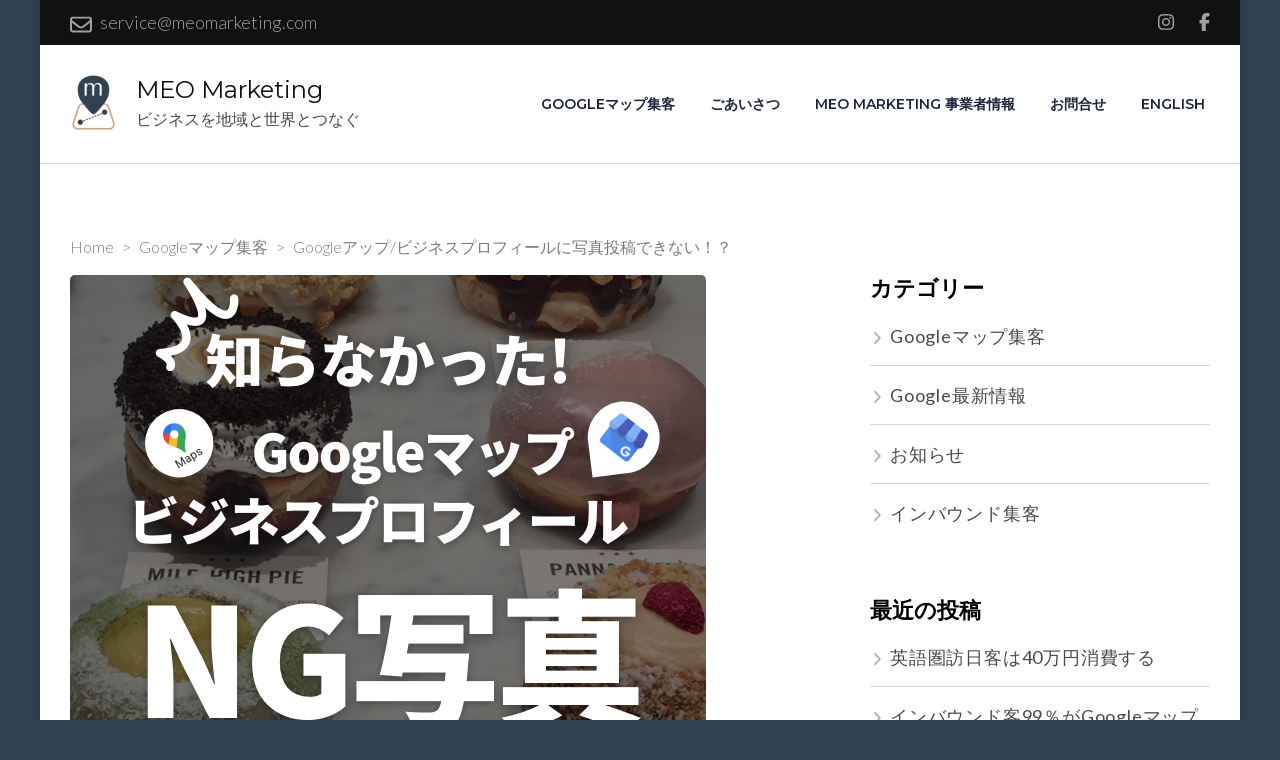

--- FILE ---
content_type: text/html; charset=UTF-8
request_url: https://meomarketing.com/2023/05/28/google%E3%82%A2%E3%83%83%E3%83%97-%E3%83%93%E3%82%B8%E3%83%8D%E3%82%B9%E3%83%97%E3%83%AD%E3%83%95%E3%82%A3%E3%83%BC%E3%83%AB%E3%81%AB%E5%86%99%E7%9C%9F%E6%8A%95%E7%A8%BF%E3%81%A7%E3%81%8D%E3%81%AA/
body_size: 33639
content:
    <!DOCTYPE html>
    <html dir="ltr" lang="ja" prefix="og: http://ogp.me/ns# article: http://ogp.me/ns/article#og: https://ogp.me/ns#">
    <head itemscope itemtype="https://schema.org/WebSite">
	    <meta charset="UTF-8">
    <meta name="viewport" content="width=device-width, initial-scale=1">
    <link rel="profile" href="https://gmpg.org/xfn/11">
    <title>Googleアップ/ビジネスプロフィールに写真投稿できない！？ | MEO Marketing </title>

		<!-- All in One SEO 4.9.3 - aioseo.com -->
	<meta name="robots" content="max-image-preview:large" />
	<meta name="author" content="Yuri Mathews"/>
	<link rel="canonical" href="https://meomarketing.com/2023/05/28/google%e3%82%a2%e3%83%83%e3%83%97-%e3%83%93%e3%82%b8%e3%83%8d%e3%82%b9%e3%83%97%e3%83%ad%e3%83%95%e3%82%a3%e3%83%bc%e3%83%ab%e3%81%ab%e5%86%99%e7%9c%9f%e6%8a%95%e7%a8%bf%e3%81%a7%e3%81%8d%e3%81%aa/" />
	<meta name="generator" content="All in One SEO (AIOSEO) 4.9.3" />
		<meta property="og:locale" content="ja_JP" />
		<meta property="og:site_name" content="MEO Marketing　 | ビジネスを地域と世界とつなぐ" />
		<meta property="og:type" content="article" />
		<meta property="og:title" content="Googleアップ/ビジネスプロフィールに写真投稿できない！？ | MEO Marketing " />
		<meta property="og:url" content="https://meomarketing.com/2023/05/28/google%e3%82%a2%e3%83%83%e3%83%97-%e3%83%93%e3%82%b8%e3%83%8d%e3%82%b9%e3%83%97%e3%83%ad%e3%83%95%e3%82%a3%e3%83%bc%e3%83%ab%e3%81%ab%e5%86%99%e7%9c%9f%e6%8a%95%e7%a8%bf%e3%81%a7%e3%81%8d%e3%81%aa/" />
		<meta property="og:image" content="https://meomarketing.com/wp-content/uploads/2023/05/Screen-Shot-2023-05-28-at-20.52.01.png" />
		<meta property="og:image:secure_url" content="https://meomarketing.com/wp-content/uploads/2023/05/Screen-Shot-2023-05-28-at-20.52.01.png" />
		<meta property="og:image:width" content="636" />
		<meta property="og:image:height" content="844" />
		<meta property="article:published_time" content="2023-05-28T11:01:47+00:00" />
		<meta property="article:modified_time" content="2023-06-09T11:34:54+00:00" />
		<meta name="twitter:card" content="summary" />
		<meta name="twitter:title" content="Googleアップ/ビジネスプロフィールに写真投稿できない！？ | MEO Marketing " />
		<meta name="twitter:image" content="https://meomarketing.com/wp-content/uploads/2023/05/Screen-Shot-2023-05-28-at-20.52.01.png" />
		<script type="application/ld+json" class="aioseo-schema">
			{"@context":"https:\/\/schema.org","@graph":[{"@type":"Article","@id":"https:\/\/meomarketing.com\/2023\/05\/28\/google%e3%82%a2%e3%83%83%e3%83%97-%e3%83%93%e3%82%b8%e3%83%8d%e3%82%b9%e3%83%97%e3%83%ad%e3%83%95%e3%82%a3%e3%83%bc%e3%83%ab%e3%81%ab%e5%86%99%e7%9c%9f%e6%8a%95%e7%a8%bf%e3%81%a7%e3%81%8d%e3%81%aa\/#article","name":"Google\u30a2\u30c3\u30d7\/\u30d3\u30b8\u30cd\u30b9\u30d7\u30ed\u30d5\u30a3\u30fc\u30eb\u306b\u5199\u771f\u6295\u7a3f\u3067\u304d\u306a\u3044\uff01\uff1f | MEO Marketing","headline":"Google\u30a2\u30c3\u30d7\/\u30d3\u30b8\u30cd\u30b9\u30d7\u30ed\u30d5\u30a3\u30fc\u30eb\u306b\u5199\u771f\u6295\u7a3f\u3067\u304d\u306a\u3044\uff01\uff1f","author":{"@id":"https:\/\/meomarketing.com\/author\/phf32895\/#author"},"publisher":{"@id":"https:\/\/meomarketing.com\/#organization"},"image":{"@type":"ImageObject","url":"https:\/\/meomarketing.com\/wp-content\/uploads\/2023\/05\/Screen-Shot-2023-05-28-at-20.52.01.png","width":636,"height":844},"datePublished":"2023-05-28T21:01:47+10:00","dateModified":"2023-06-09T21:34:54+10:00","inLanguage":"ja","mainEntityOfPage":{"@id":"https:\/\/meomarketing.com\/2023\/05\/28\/google%e3%82%a2%e3%83%83%e3%83%97-%e3%83%93%e3%82%b8%e3%83%8d%e3%82%b9%e3%83%97%e3%83%ad%e3%83%95%e3%82%a3%e3%83%bc%e3%83%ab%e3%81%ab%e5%86%99%e7%9c%9f%e6%8a%95%e7%a8%bf%e3%81%a7%e3%81%8d%e3%81%aa\/#webpage"},"isPartOf":{"@id":"https:\/\/meomarketing.com\/2023\/05\/28\/google%e3%82%a2%e3%83%83%e3%83%97-%e3%83%93%e3%82%b8%e3%83%8d%e3%82%b9%e3%83%97%e3%83%ad%e3%83%95%e3%82%a3%e3%83%bc%e3%83%ab%e3%81%ab%e5%86%99%e7%9c%9f%e6%8a%95%e7%a8%bf%e3%81%a7%e3%81%8d%e3%81%aa\/#webpage"},"articleSection":"Google\u30de\u30c3\u30d7\u96c6\u5ba2"},{"@type":"BreadcrumbList","@id":"https:\/\/meomarketing.com\/2023\/05\/28\/google%e3%82%a2%e3%83%83%e3%83%97-%e3%83%93%e3%82%b8%e3%83%8d%e3%82%b9%e3%83%97%e3%83%ad%e3%83%95%e3%82%a3%e3%83%bc%e3%83%ab%e3%81%ab%e5%86%99%e7%9c%9f%e6%8a%95%e7%a8%bf%e3%81%a7%e3%81%8d%e3%81%aa\/#breadcrumblist","itemListElement":[{"@type":"ListItem","@id":"https:\/\/meomarketing.com#listItem","position":1,"name":"\u30db\u30fc\u30e0","item":"https:\/\/meomarketing.com","nextItem":{"@type":"ListItem","@id":"https:\/\/meomarketing.com\/category\/meo\/#listItem","name":"Google\u30de\u30c3\u30d7\u96c6\u5ba2"}},{"@type":"ListItem","@id":"https:\/\/meomarketing.com\/category\/meo\/#listItem","position":2,"name":"Google\u30de\u30c3\u30d7\u96c6\u5ba2","item":"https:\/\/meomarketing.com\/category\/meo\/","nextItem":{"@type":"ListItem","@id":"https:\/\/meomarketing.com\/2023\/05\/28\/google%e3%82%a2%e3%83%83%e3%83%97-%e3%83%93%e3%82%b8%e3%83%8d%e3%82%b9%e3%83%97%e3%83%ad%e3%83%95%e3%82%a3%e3%83%bc%e3%83%ab%e3%81%ab%e5%86%99%e7%9c%9f%e6%8a%95%e7%a8%bf%e3%81%a7%e3%81%8d%e3%81%aa\/#listItem","name":"Google\u30a2\u30c3\u30d7\/\u30d3\u30b8\u30cd\u30b9\u30d7\u30ed\u30d5\u30a3\u30fc\u30eb\u306b\u5199\u771f\u6295\u7a3f\u3067\u304d\u306a\u3044\uff01\uff1f"},"previousItem":{"@type":"ListItem","@id":"https:\/\/meomarketing.com#listItem","name":"\u30db\u30fc\u30e0"}},{"@type":"ListItem","@id":"https:\/\/meomarketing.com\/2023\/05\/28\/google%e3%82%a2%e3%83%83%e3%83%97-%e3%83%93%e3%82%b8%e3%83%8d%e3%82%b9%e3%83%97%e3%83%ad%e3%83%95%e3%82%a3%e3%83%bc%e3%83%ab%e3%81%ab%e5%86%99%e7%9c%9f%e6%8a%95%e7%a8%bf%e3%81%a7%e3%81%8d%e3%81%aa\/#listItem","position":3,"name":"Google\u30a2\u30c3\u30d7\/\u30d3\u30b8\u30cd\u30b9\u30d7\u30ed\u30d5\u30a3\u30fc\u30eb\u306b\u5199\u771f\u6295\u7a3f\u3067\u304d\u306a\u3044\uff01\uff1f","previousItem":{"@type":"ListItem","@id":"https:\/\/meomarketing.com\/category\/meo\/#listItem","name":"Google\u30de\u30c3\u30d7\u96c6\u5ba2"}}]},{"@type":"Organization","@id":"https:\/\/meomarketing.com\/#organization","name":"MEO Marketing","description":"\u30d3\u30b8\u30cd\u30b9\u3092\u5730\u57df\u3068\u4e16\u754c\u3068\u3064\u306a\u3050","url":"https:\/\/meomarketing.com\/","logo":{"@type":"ImageObject","url":"https:\/\/meomarketing.com\/wp-content\/uploads\/2023\/09\/logo55.png","@id":"https:\/\/meomarketing.com\/2023\/05\/28\/google%e3%82%a2%e3%83%83%e3%83%97-%e3%83%93%e3%82%b8%e3%83%8d%e3%82%b9%e3%83%97%e3%83%ad%e3%83%95%e3%82%a3%e3%83%bc%e3%83%ab%e3%81%ab%e5%86%99%e7%9c%9f%e6%8a%95%e7%a8%bf%e3%81%a7%e3%81%8d%e3%81%aa\/#organizationLogo","width":46,"height":55,"caption":"MEO Marketing"},"image":{"@id":"https:\/\/meomarketing.com\/2023\/05\/28\/google%e3%82%a2%e3%83%83%e3%83%97-%e3%83%93%e3%82%b8%e3%83%8d%e3%82%b9%e3%83%97%e3%83%ad%e3%83%95%e3%82%a3%e3%83%bc%e3%83%ab%e3%81%ab%e5%86%99%e7%9c%9f%e6%8a%95%e7%a8%bf%e3%81%a7%e3%81%8d%e3%81%aa\/#organizationLogo"}},{"@type":"Person","@id":"https:\/\/meomarketing.com\/author\/phf32895\/#author","url":"https:\/\/meomarketing.com\/author\/phf32895\/","name":"Yuri Mathews","image":{"@type":"ImageObject","@id":"https:\/\/meomarketing.com\/2023\/05\/28\/google%e3%82%a2%e3%83%83%e3%83%97-%e3%83%93%e3%82%b8%e3%83%8d%e3%82%b9%e3%83%97%e3%83%ad%e3%83%95%e3%82%a3%e3%83%bc%e3%83%ab%e3%81%ab%e5%86%99%e7%9c%9f%e6%8a%95%e7%a8%bf%e3%81%a7%e3%81%8d%e3%81%aa\/#authorImage","url":"https:\/\/secure.gravatar.com\/avatar\/b93d6d01a185d2f3abfaea9fc114882408c615e15f6229665bd52fbe3aad6873?s=96&d=mm&r=g","width":96,"height":96,"caption":"Yuri Mathews"}},{"@type":"WebPage","@id":"https:\/\/meomarketing.com\/2023\/05\/28\/google%e3%82%a2%e3%83%83%e3%83%97-%e3%83%93%e3%82%b8%e3%83%8d%e3%82%b9%e3%83%97%e3%83%ad%e3%83%95%e3%82%a3%e3%83%bc%e3%83%ab%e3%81%ab%e5%86%99%e7%9c%9f%e6%8a%95%e7%a8%bf%e3%81%a7%e3%81%8d%e3%81%aa\/#webpage","url":"https:\/\/meomarketing.com\/2023\/05\/28\/google%e3%82%a2%e3%83%83%e3%83%97-%e3%83%93%e3%82%b8%e3%83%8d%e3%82%b9%e3%83%97%e3%83%ad%e3%83%95%e3%82%a3%e3%83%bc%e3%83%ab%e3%81%ab%e5%86%99%e7%9c%9f%e6%8a%95%e7%a8%bf%e3%81%a7%e3%81%8d%e3%81%aa\/","name":"Google\u30a2\u30c3\u30d7\/\u30d3\u30b8\u30cd\u30b9\u30d7\u30ed\u30d5\u30a3\u30fc\u30eb\u306b\u5199\u771f\u6295\u7a3f\u3067\u304d\u306a\u3044\uff01\uff1f | MEO Marketing","inLanguage":"ja","isPartOf":{"@id":"https:\/\/meomarketing.com\/#website"},"breadcrumb":{"@id":"https:\/\/meomarketing.com\/2023\/05\/28\/google%e3%82%a2%e3%83%83%e3%83%97-%e3%83%93%e3%82%b8%e3%83%8d%e3%82%b9%e3%83%97%e3%83%ad%e3%83%95%e3%82%a3%e3%83%bc%e3%83%ab%e3%81%ab%e5%86%99%e7%9c%9f%e6%8a%95%e7%a8%bf%e3%81%a7%e3%81%8d%e3%81%aa\/#breadcrumblist"},"author":{"@id":"https:\/\/meomarketing.com\/author\/phf32895\/#author"},"creator":{"@id":"https:\/\/meomarketing.com\/author\/phf32895\/#author"},"image":{"@type":"ImageObject","url":"https:\/\/meomarketing.com\/wp-content\/uploads\/2023\/05\/Screen-Shot-2023-05-28-at-20.52.01.png","@id":"https:\/\/meomarketing.com\/2023\/05\/28\/google%e3%82%a2%e3%83%83%e3%83%97-%e3%83%93%e3%82%b8%e3%83%8d%e3%82%b9%e3%83%97%e3%83%ad%e3%83%95%e3%82%a3%e3%83%bc%e3%83%ab%e3%81%ab%e5%86%99%e7%9c%9f%e6%8a%95%e7%a8%bf%e3%81%a7%e3%81%8d%e3%81%aa\/#mainImage","width":636,"height":844},"primaryImageOfPage":{"@id":"https:\/\/meomarketing.com\/2023\/05\/28\/google%e3%82%a2%e3%83%83%e3%83%97-%e3%83%93%e3%82%b8%e3%83%8d%e3%82%b9%e3%83%97%e3%83%ad%e3%83%95%e3%82%a3%e3%83%bc%e3%83%ab%e3%81%ab%e5%86%99%e7%9c%9f%e6%8a%95%e7%a8%bf%e3%81%a7%e3%81%8d%e3%81%aa\/#mainImage"},"datePublished":"2023-05-28T21:01:47+10:00","dateModified":"2023-06-09T21:34:54+10:00"},{"@type":"WebSite","@id":"https:\/\/meomarketing.com\/#website","url":"https:\/\/meomarketing.com\/","name":"MEO Marketing","description":"\u30d3\u30b8\u30cd\u30b9\u3092\u5730\u57df\u3068\u4e16\u754c\u3068\u3064\u306a\u3050","inLanguage":"ja","publisher":{"@id":"https:\/\/meomarketing.com\/#organization"}}]}
		</script>
		<!-- All in One SEO -->

<link rel='dns-prefetch' href='//maps.googleapis.com' />
<link rel='dns-prefetch' href='//www.googletagmanager.com' />
<link rel='dns-prefetch' href='//fonts.googleapis.com' />
<link rel="alternate" type="application/rss+xml" title="MEO Marketing　 &raquo; フィード" href="https://meomarketing.com/feed/" />
<link rel="alternate" type="application/rss+xml" title="MEO Marketing　 &raquo; コメントフィード" href="https://meomarketing.com/comments/feed/" />
<link rel="alternate" type="application/rss+xml" title="MEO Marketing　 &raquo; Googleアップ/ビジネスプロフィールに写真投稿できない！？ のコメントのフィード" href="https://meomarketing.com/2023/05/28/google%e3%82%a2%e3%83%83%e3%83%97-%e3%83%93%e3%82%b8%e3%83%8d%e3%82%b9%e3%83%97%e3%83%ad%e3%83%95%e3%82%a3%e3%83%bc%e3%83%ab%e3%81%ab%e5%86%99%e7%9c%9f%e6%8a%95%e7%a8%bf%e3%81%a7%e3%81%8d%e3%81%aa/feed/" />
<link rel="alternate" title="oEmbed (JSON)" type="application/json+oembed" href="https://meomarketing.com/wp-json/oembed/1.0/embed?url=https%3A%2F%2Fmeomarketing.com%2F2023%2F05%2F28%2Fgoogle%25e3%2582%25a2%25e3%2583%2583%25e3%2583%2597-%25e3%2583%2593%25e3%2582%25b8%25e3%2583%258d%25e3%2582%25b9%25e3%2583%2597%25e3%2583%25ad%25e3%2583%2595%25e3%2582%25a3%25e3%2583%25bc%25e3%2583%25ab%25e3%2581%25ab%25e5%2586%2599%25e7%259c%259f%25e6%258a%2595%25e7%25a8%25bf%25e3%2581%25a7%25e3%2581%258d%25e3%2581%25aa%2F" />
<link rel="alternate" title="oEmbed (XML)" type="text/xml+oembed" href="https://meomarketing.com/wp-json/oembed/1.0/embed?url=https%3A%2F%2Fmeomarketing.com%2F2023%2F05%2F28%2Fgoogle%25e3%2582%25a2%25e3%2583%2583%25e3%2583%2597-%25e3%2583%2593%25e3%2582%25b8%25e3%2583%258d%25e3%2582%25b9%25e3%2583%2597%25e3%2583%25ad%25e3%2583%2595%25e3%2582%25a3%25e3%2583%25bc%25e3%2583%25ab%25e3%2581%25ab%25e5%2586%2599%25e7%259c%259f%25e6%258a%2595%25e7%25a8%25bf%25e3%2581%25a7%25e3%2581%258d%25e3%2581%25aa%2F&#038;format=xml" />
<style id='wp-img-auto-sizes-contain-inline-css' type='text/css'>
img:is([sizes=auto i],[sizes^="auto," i]){contain-intrinsic-size:3000px 1500px}
/*# sourceURL=wp-img-auto-sizes-contain-inline-css */
</style>
<style id='wp-emoji-styles-inline-css' type='text/css'>

	img.wp-smiley, img.emoji {
		display: inline !important;
		border: none !important;
		box-shadow: none !important;
		height: 1em !important;
		width: 1em !important;
		margin: 0 0.07em !important;
		vertical-align: -0.1em !important;
		background: none !important;
		padding: 0 !important;
	}
/*# sourceURL=wp-emoji-styles-inline-css */
</style>
<style id='wp-block-library-inline-css' type='text/css'>
:root{--wp-block-synced-color:#7a00df;--wp-block-synced-color--rgb:122,0,223;--wp-bound-block-color:var(--wp-block-synced-color);--wp-editor-canvas-background:#ddd;--wp-admin-theme-color:#007cba;--wp-admin-theme-color--rgb:0,124,186;--wp-admin-theme-color-darker-10:#006ba1;--wp-admin-theme-color-darker-10--rgb:0,107,160.5;--wp-admin-theme-color-darker-20:#005a87;--wp-admin-theme-color-darker-20--rgb:0,90,135;--wp-admin-border-width-focus:2px}@media (min-resolution:192dpi){:root{--wp-admin-border-width-focus:1.5px}}.wp-element-button{cursor:pointer}:root .has-very-light-gray-background-color{background-color:#eee}:root .has-very-dark-gray-background-color{background-color:#313131}:root .has-very-light-gray-color{color:#eee}:root .has-very-dark-gray-color{color:#313131}:root .has-vivid-green-cyan-to-vivid-cyan-blue-gradient-background{background:linear-gradient(135deg,#00d084,#0693e3)}:root .has-purple-crush-gradient-background{background:linear-gradient(135deg,#34e2e4,#4721fb 50%,#ab1dfe)}:root .has-hazy-dawn-gradient-background{background:linear-gradient(135deg,#faaca8,#dad0ec)}:root .has-subdued-olive-gradient-background{background:linear-gradient(135deg,#fafae1,#67a671)}:root .has-atomic-cream-gradient-background{background:linear-gradient(135deg,#fdd79a,#004a59)}:root .has-nightshade-gradient-background{background:linear-gradient(135deg,#330968,#31cdcf)}:root .has-midnight-gradient-background{background:linear-gradient(135deg,#020381,#2874fc)}:root{--wp--preset--font-size--normal:16px;--wp--preset--font-size--huge:42px}.has-regular-font-size{font-size:1em}.has-larger-font-size{font-size:2.625em}.has-normal-font-size{font-size:var(--wp--preset--font-size--normal)}.has-huge-font-size{font-size:var(--wp--preset--font-size--huge)}.has-text-align-center{text-align:center}.has-text-align-left{text-align:left}.has-text-align-right{text-align:right}.has-fit-text{white-space:nowrap!important}#end-resizable-editor-section{display:none}.aligncenter{clear:both}.items-justified-left{justify-content:flex-start}.items-justified-center{justify-content:center}.items-justified-right{justify-content:flex-end}.items-justified-space-between{justify-content:space-between}.screen-reader-text{border:0;clip-path:inset(50%);height:1px;margin:-1px;overflow:hidden;padding:0;position:absolute;width:1px;word-wrap:normal!important}.screen-reader-text:focus{background-color:#ddd;clip-path:none;color:#444;display:block;font-size:1em;height:auto;left:5px;line-height:normal;padding:15px 23px 14px;text-decoration:none;top:5px;width:auto;z-index:100000}html :where(.has-border-color){border-style:solid}html :where([style*=border-top-color]){border-top-style:solid}html :where([style*=border-right-color]){border-right-style:solid}html :where([style*=border-bottom-color]){border-bottom-style:solid}html :where([style*=border-left-color]){border-left-style:solid}html :where([style*=border-width]){border-style:solid}html :where([style*=border-top-width]){border-top-style:solid}html :where([style*=border-right-width]){border-right-style:solid}html :where([style*=border-bottom-width]){border-bottom-style:solid}html :where([style*=border-left-width]){border-left-style:solid}html :where(img[class*=wp-image-]){height:auto;max-width:100%}:where(figure){margin:0 0 1em}html :where(.is-position-sticky){--wp-admin--admin-bar--position-offset:var(--wp-admin--admin-bar--height,0px)}@media screen and (max-width:600px){html :where(.is-position-sticky){--wp-admin--admin-bar--position-offset:0px}}

/*# sourceURL=wp-block-library-inline-css */
</style><style id='wp-block-image-inline-css' type='text/css'>
.wp-block-image>a,.wp-block-image>figure>a{display:inline-block}.wp-block-image img{box-sizing:border-box;height:auto;max-width:100%;vertical-align:bottom}@media not (prefers-reduced-motion){.wp-block-image img.hide{visibility:hidden}.wp-block-image img.show{animation:show-content-image .4s}}.wp-block-image[style*=border-radius] img,.wp-block-image[style*=border-radius]>a{border-radius:inherit}.wp-block-image.has-custom-border img{box-sizing:border-box}.wp-block-image.aligncenter{text-align:center}.wp-block-image.alignfull>a,.wp-block-image.alignwide>a{width:100%}.wp-block-image.alignfull img,.wp-block-image.alignwide img{height:auto;width:100%}.wp-block-image .aligncenter,.wp-block-image .alignleft,.wp-block-image .alignright,.wp-block-image.aligncenter,.wp-block-image.alignleft,.wp-block-image.alignright{display:table}.wp-block-image .aligncenter>figcaption,.wp-block-image .alignleft>figcaption,.wp-block-image .alignright>figcaption,.wp-block-image.aligncenter>figcaption,.wp-block-image.alignleft>figcaption,.wp-block-image.alignright>figcaption{caption-side:bottom;display:table-caption}.wp-block-image .alignleft{float:left;margin:.5em 1em .5em 0}.wp-block-image .alignright{float:right;margin:.5em 0 .5em 1em}.wp-block-image .aligncenter{margin-left:auto;margin-right:auto}.wp-block-image :where(figcaption){margin-bottom:1em;margin-top:.5em}.wp-block-image.is-style-circle-mask img{border-radius:9999px}@supports ((-webkit-mask-image:none) or (mask-image:none)) or (-webkit-mask-image:none){.wp-block-image.is-style-circle-mask img{border-radius:0;-webkit-mask-image:url('data:image/svg+xml;utf8,<svg viewBox="0 0 100 100" xmlns="http://www.w3.org/2000/svg"><circle cx="50" cy="50" r="50"/></svg>');mask-image:url('data:image/svg+xml;utf8,<svg viewBox="0 0 100 100" xmlns="http://www.w3.org/2000/svg"><circle cx="50" cy="50" r="50"/></svg>');mask-mode:alpha;-webkit-mask-position:center;mask-position:center;-webkit-mask-repeat:no-repeat;mask-repeat:no-repeat;-webkit-mask-size:contain;mask-size:contain}}:root :where(.wp-block-image.is-style-rounded img,.wp-block-image .is-style-rounded img){border-radius:9999px}.wp-block-image figure{margin:0}.wp-lightbox-container{display:flex;flex-direction:column;position:relative}.wp-lightbox-container img{cursor:zoom-in}.wp-lightbox-container img:hover+button{opacity:1}.wp-lightbox-container button{align-items:center;backdrop-filter:blur(16px) saturate(180%);background-color:#5a5a5a40;border:none;border-radius:4px;cursor:zoom-in;display:flex;height:20px;justify-content:center;opacity:0;padding:0;position:absolute;right:16px;text-align:center;top:16px;width:20px;z-index:100}@media not (prefers-reduced-motion){.wp-lightbox-container button{transition:opacity .2s ease}}.wp-lightbox-container button:focus-visible{outline:3px auto #5a5a5a40;outline:3px auto -webkit-focus-ring-color;outline-offset:3px}.wp-lightbox-container button:hover{cursor:pointer;opacity:1}.wp-lightbox-container button:focus{opacity:1}.wp-lightbox-container button:focus,.wp-lightbox-container button:hover,.wp-lightbox-container button:not(:hover):not(:active):not(.has-background){background-color:#5a5a5a40;border:none}.wp-lightbox-overlay{box-sizing:border-box;cursor:zoom-out;height:100vh;left:0;overflow:hidden;position:fixed;top:0;visibility:hidden;width:100%;z-index:100000}.wp-lightbox-overlay .close-button{align-items:center;cursor:pointer;display:flex;justify-content:center;min-height:40px;min-width:40px;padding:0;position:absolute;right:calc(env(safe-area-inset-right) + 16px);top:calc(env(safe-area-inset-top) + 16px);z-index:5000000}.wp-lightbox-overlay .close-button:focus,.wp-lightbox-overlay .close-button:hover,.wp-lightbox-overlay .close-button:not(:hover):not(:active):not(.has-background){background:none;border:none}.wp-lightbox-overlay .lightbox-image-container{height:var(--wp--lightbox-container-height);left:50%;overflow:hidden;position:absolute;top:50%;transform:translate(-50%,-50%);transform-origin:top left;width:var(--wp--lightbox-container-width);z-index:9999999999}.wp-lightbox-overlay .wp-block-image{align-items:center;box-sizing:border-box;display:flex;height:100%;justify-content:center;margin:0;position:relative;transform-origin:0 0;width:100%;z-index:3000000}.wp-lightbox-overlay .wp-block-image img{height:var(--wp--lightbox-image-height);min-height:var(--wp--lightbox-image-height);min-width:var(--wp--lightbox-image-width);width:var(--wp--lightbox-image-width)}.wp-lightbox-overlay .wp-block-image figcaption{display:none}.wp-lightbox-overlay button{background:none;border:none}.wp-lightbox-overlay .scrim{background-color:#fff;height:100%;opacity:.9;position:absolute;width:100%;z-index:2000000}.wp-lightbox-overlay.active{visibility:visible}@media not (prefers-reduced-motion){.wp-lightbox-overlay.active{animation:turn-on-visibility .25s both}.wp-lightbox-overlay.active img{animation:turn-on-visibility .35s both}.wp-lightbox-overlay.show-closing-animation:not(.active){animation:turn-off-visibility .35s both}.wp-lightbox-overlay.show-closing-animation:not(.active) img{animation:turn-off-visibility .25s both}.wp-lightbox-overlay.zoom.active{animation:none;opacity:1;visibility:visible}.wp-lightbox-overlay.zoom.active .lightbox-image-container{animation:lightbox-zoom-in .4s}.wp-lightbox-overlay.zoom.active .lightbox-image-container img{animation:none}.wp-lightbox-overlay.zoom.active .scrim{animation:turn-on-visibility .4s forwards}.wp-lightbox-overlay.zoom.show-closing-animation:not(.active){animation:none}.wp-lightbox-overlay.zoom.show-closing-animation:not(.active) .lightbox-image-container{animation:lightbox-zoom-out .4s}.wp-lightbox-overlay.zoom.show-closing-animation:not(.active) .lightbox-image-container img{animation:none}.wp-lightbox-overlay.zoom.show-closing-animation:not(.active) .scrim{animation:turn-off-visibility .4s forwards}}@keyframes show-content-image{0%{visibility:hidden}99%{visibility:hidden}to{visibility:visible}}@keyframes turn-on-visibility{0%{opacity:0}to{opacity:1}}@keyframes turn-off-visibility{0%{opacity:1;visibility:visible}99%{opacity:0;visibility:visible}to{opacity:0;visibility:hidden}}@keyframes lightbox-zoom-in{0%{transform:translate(calc((-100vw + var(--wp--lightbox-scrollbar-width))/2 + var(--wp--lightbox-initial-left-position)),calc(-50vh + var(--wp--lightbox-initial-top-position))) scale(var(--wp--lightbox-scale))}to{transform:translate(-50%,-50%) scale(1)}}@keyframes lightbox-zoom-out{0%{transform:translate(-50%,-50%) scale(1);visibility:visible}99%{visibility:visible}to{transform:translate(calc((-100vw + var(--wp--lightbox-scrollbar-width))/2 + var(--wp--lightbox-initial-left-position)),calc(-50vh + var(--wp--lightbox-initial-top-position))) scale(var(--wp--lightbox-scale));visibility:hidden}}
/*# sourceURL=https://meomarketing.com/wp-includes/blocks/image/style.min.css */
</style>
<style id='wp-block-embed-inline-css' type='text/css'>
.wp-block-embed.alignleft,.wp-block-embed.alignright,.wp-block[data-align=left]>[data-type="core/embed"],.wp-block[data-align=right]>[data-type="core/embed"]{max-width:360px;width:100%}.wp-block-embed.alignleft .wp-block-embed__wrapper,.wp-block-embed.alignright .wp-block-embed__wrapper,.wp-block[data-align=left]>[data-type="core/embed"] .wp-block-embed__wrapper,.wp-block[data-align=right]>[data-type="core/embed"] .wp-block-embed__wrapper{min-width:280px}.wp-block-cover .wp-block-embed{min-height:240px;min-width:320px}.wp-block-embed{overflow-wrap:break-word}.wp-block-embed :where(figcaption){margin-bottom:1em;margin-top:.5em}.wp-block-embed iframe{max-width:100%}.wp-block-embed__wrapper{position:relative}.wp-embed-responsive .wp-has-aspect-ratio .wp-block-embed__wrapper:before{content:"";display:block;padding-top:50%}.wp-embed-responsive .wp-has-aspect-ratio iframe{bottom:0;height:100%;left:0;position:absolute;right:0;top:0;width:100%}.wp-embed-responsive .wp-embed-aspect-21-9 .wp-block-embed__wrapper:before{padding-top:42.85%}.wp-embed-responsive .wp-embed-aspect-18-9 .wp-block-embed__wrapper:before{padding-top:50%}.wp-embed-responsive .wp-embed-aspect-16-9 .wp-block-embed__wrapper:before{padding-top:56.25%}.wp-embed-responsive .wp-embed-aspect-4-3 .wp-block-embed__wrapper:before{padding-top:75%}.wp-embed-responsive .wp-embed-aspect-1-1 .wp-block-embed__wrapper:before{padding-top:100%}.wp-embed-responsive .wp-embed-aspect-9-16 .wp-block-embed__wrapper:before{padding-top:177.77%}.wp-embed-responsive .wp-embed-aspect-1-2 .wp-block-embed__wrapper:before{padding-top:200%}
/*# sourceURL=https://meomarketing.com/wp-includes/blocks/embed/style.min.css */
</style>
<style id='wp-block-paragraph-inline-css' type='text/css'>
.is-small-text{font-size:.875em}.is-regular-text{font-size:1em}.is-large-text{font-size:2.25em}.is-larger-text{font-size:3em}.has-drop-cap:not(:focus):first-letter{float:left;font-size:8.4em;font-style:normal;font-weight:100;line-height:.68;margin:.05em .1em 0 0;text-transform:uppercase}body.rtl .has-drop-cap:not(:focus):first-letter{float:none;margin-left:.1em}p.has-drop-cap.has-background{overflow:hidden}:root :where(p.has-background){padding:1.25em 2.375em}:where(p.has-text-color:not(.has-link-color)) a{color:inherit}p.has-text-align-left[style*="writing-mode:vertical-lr"],p.has-text-align-right[style*="writing-mode:vertical-rl"]{rotate:180deg}
/*# sourceURL=https://meomarketing.com/wp-includes/blocks/paragraph/style.min.css */
</style>
<style id='global-styles-inline-css' type='text/css'>
:root{--wp--preset--aspect-ratio--square: 1;--wp--preset--aspect-ratio--4-3: 4/3;--wp--preset--aspect-ratio--3-4: 3/4;--wp--preset--aspect-ratio--3-2: 3/2;--wp--preset--aspect-ratio--2-3: 2/3;--wp--preset--aspect-ratio--16-9: 16/9;--wp--preset--aspect-ratio--9-16: 9/16;--wp--preset--color--black: #000000;--wp--preset--color--cyan-bluish-gray: #abb8c3;--wp--preset--color--white: #ffffff;--wp--preset--color--pale-pink: #f78da7;--wp--preset--color--vivid-red: #cf2e2e;--wp--preset--color--luminous-vivid-orange: #ff6900;--wp--preset--color--luminous-vivid-amber: #fcb900;--wp--preset--color--light-green-cyan: #7bdcb5;--wp--preset--color--vivid-green-cyan: #00d084;--wp--preset--color--pale-cyan-blue: #8ed1fc;--wp--preset--color--vivid-cyan-blue: #0693e3;--wp--preset--color--vivid-purple: #9b51e0;--wp--preset--gradient--vivid-cyan-blue-to-vivid-purple: linear-gradient(135deg,rgb(6,147,227) 0%,rgb(155,81,224) 100%);--wp--preset--gradient--light-green-cyan-to-vivid-green-cyan: linear-gradient(135deg,rgb(122,220,180) 0%,rgb(0,208,130) 100%);--wp--preset--gradient--luminous-vivid-amber-to-luminous-vivid-orange: linear-gradient(135deg,rgb(252,185,0) 0%,rgb(255,105,0) 100%);--wp--preset--gradient--luminous-vivid-orange-to-vivid-red: linear-gradient(135deg,rgb(255,105,0) 0%,rgb(207,46,46) 100%);--wp--preset--gradient--very-light-gray-to-cyan-bluish-gray: linear-gradient(135deg,rgb(238,238,238) 0%,rgb(169,184,195) 100%);--wp--preset--gradient--cool-to-warm-spectrum: linear-gradient(135deg,rgb(74,234,220) 0%,rgb(151,120,209) 20%,rgb(207,42,186) 40%,rgb(238,44,130) 60%,rgb(251,105,98) 80%,rgb(254,248,76) 100%);--wp--preset--gradient--blush-light-purple: linear-gradient(135deg,rgb(255,206,236) 0%,rgb(152,150,240) 100%);--wp--preset--gradient--blush-bordeaux: linear-gradient(135deg,rgb(254,205,165) 0%,rgb(254,45,45) 50%,rgb(107,0,62) 100%);--wp--preset--gradient--luminous-dusk: linear-gradient(135deg,rgb(255,203,112) 0%,rgb(199,81,192) 50%,rgb(65,88,208) 100%);--wp--preset--gradient--pale-ocean: linear-gradient(135deg,rgb(255,245,203) 0%,rgb(182,227,212) 50%,rgb(51,167,181) 100%);--wp--preset--gradient--electric-grass: linear-gradient(135deg,rgb(202,248,128) 0%,rgb(113,206,126) 100%);--wp--preset--gradient--midnight: linear-gradient(135deg,rgb(2,3,129) 0%,rgb(40,116,252) 100%);--wp--preset--font-size--small: 13px;--wp--preset--font-size--medium: 20px;--wp--preset--font-size--large: 36px;--wp--preset--font-size--x-large: 42px;--wp--preset--spacing--20: 0.44rem;--wp--preset--spacing--30: 0.67rem;--wp--preset--spacing--40: 1rem;--wp--preset--spacing--50: 1.5rem;--wp--preset--spacing--60: 2.25rem;--wp--preset--spacing--70: 3.38rem;--wp--preset--spacing--80: 5.06rem;--wp--preset--shadow--natural: 6px 6px 9px rgba(0, 0, 0, 0.2);--wp--preset--shadow--deep: 12px 12px 50px rgba(0, 0, 0, 0.4);--wp--preset--shadow--sharp: 6px 6px 0px rgba(0, 0, 0, 0.2);--wp--preset--shadow--outlined: 6px 6px 0px -3px rgb(255, 255, 255), 6px 6px rgb(0, 0, 0);--wp--preset--shadow--crisp: 6px 6px 0px rgb(0, 0, 0);}:where(.is-layout-flex){gap: 0.5em;}:where(.is-layout-grid){gap: 0.5em;}body .is-layout-flex{display: flex;}.is-layout-flex{flex-wrap: wrap;align-items: center;}.is-layout-flex > :is(*, div){margin: 0;}body .is-layout-grid{display: grid;}.is-layout-grid > :is(*, div){margin: 0;}:where(.wp-block-columns.is-layout-flex){gap: 2em;}:where(.wp-block-columns.is-layout-grid){gap: 2em;}:where(.wp-block-post-template.is-layout-flex){gap: 1.25em;}:where(.wp-block-post-template.is-layout-grid){gap: 1.25em;}.has-black-color{color: var(--wp--preset--color--black) !important;}.has-cyan-bluish-gray-color{color: var(--wp--preset--color--cyan-bluish-gray) !important;}.has-white-color{color: var(--wp--preset--color--white) !important;}.has-pale-pink-color{color: var(--wp--preset--color--pale-pink) !important;}.has-vivid-red-color{color: var(--wp--preset--color--vivid-red) !important;}.has-luminous-vivid-orange-color{color: var(--wp--preset--color--luminous-vivid-orange) !important;}.has-luminous-vivid-amber-color{color: var(--wp--preset--color--luminous-vivid-amber) !important;}.has-light-green-cyan-color{color: var(--wp--preset--color--light-green-cyan) !important;}.has-vivid-green-cyan-color{color: var(--wp--preset--color--vivid-green-cyan) !important;}.has-pale-cyan-blue-color{color: var(--wp--preset--color--pale-cyan-blue) !important;}.has-vivid-cyan-blue-color{color: var(--wp--preset--color--vivid-cyan-blue) !important;}.has-vivid-purple-color{color: var(--wp--preset--color--vivid-purple) !important;}.has-black-background-color{background-color: var(--wp--preset--color--black) !important;}.has-cyan-bluish-gray-background-color{background-color: var(--wp--preset--color--cyan-bluish-gray) !important;}.has-white-background-color{background-color: var(--wp--preset--color--white) !important;}.has-pale-pink-background-color{background-color: var(--wp--preset--color--pale-pink) !important;}.has-vivid-red-background-color{background-color: var(--wp--preset--color--vivid-red) !important;}.has-luminous-vivid-orange-background-color{background-color: var(--wp--preset--color--luminous-vivid-orange) !important;}.has-luminous-vivid-amber-background-color{background-color: var(--wp--preset--color--luminous-vivid-amber) !important;}.has-light-green-cyan-background-color{background-color: var(--wp--preset--color--light-green-cyan) !important;}.has-vivid-green-cyan-background-color{background-color: var(--wp--preset--color--vivid-green-cyan) !important;}.has-pale-cyan-blue-background-color{background-color: var(--wp--preset--color--pale-cyan-blue) !important;}.has-vivid-cyan-blue-background-color{background-color: var(--wp--preset--color--vivid-cyan-blue) !important;}.has-vivid-purple-background-color{background-color: var(--wp--preset--color--vivid-purple) !important;}.has-black-border-color{border-color: var(--wp--preset--color--black) !important;}.has-cyan-bluish-gray-border-color{border-color: var(--wp--preset--color--cyan-bluish-gray) !important;}.has-white-border-color{border-color: var(--wp--preset--color--white) !important;}.has-pale-pink-border-color{border-color: var(--wp--preset--color--pale-pink) !important;}.has-vivid-red-border-color{border-color: var(--wp--preset--color--vivid-red) !important;}.has-luminous-vivid-orange-border-color{border-color: var(--wp--preset--color--luminous-vivid-orange) !important;}.has-luminous-vivid-amber-border-color{border-color: var(--wp--preset--color--luminous-vivid-amber) !important;}.has-light-green-cyan-border-color{border-color: var(--wp--preset--color--light-green-cyan) !important;}.has-vivid-green-cyan-border-color{border-color: var(--wp--preset--color--vivid-green-cyan) !important;}.has-pale-cyan-blue-border-color{border-color: var(--wp--preset--color--pale-cyan-blue) !important;}.has-vivid-cyan-blue-border-color{border-color: var(--wp--preset--color--vivid-cyan-blue) !important;}.has-vivid-purple-border-color{border-color: var(--wp--preset--color--vivid-purple) !important;}.has-vivid-cyan-blue-to-vivid-purple-gradient-background{background: var(--wp--preset--gradient--vivid-cyan-blue-to-vivid-purple) !important;}.has-light-green-cyan-to-vivid-green-cyan-gradient-background{background: var(--wp--preset--gradient--light-green-cyan-to-vivid-green-cyan) !important;}.has-luminous-vivid-amber-to-luminous-vivid-orange-gradient-background{background: var(--wp--preset--gradient--luminous-vivid-amber-to-luminous-vivid-orange) !important;}.has-luminous-vivid-orange-to-vivid-red-gradient-background{background: var(--wp--preset--gradient--luminous-vivid-orange-to-vivid-red) !important;}.has-very-light-gray-to-cyan-bluish-gray-gradient-background{background: var(--wp--preset--gradient--very-light-gray-to-cyan-bluish-gray) !important;}.has-cool-to-warm-spectrum-gradient-background{background: var(--wp--preset--gradient--cool-to-warm-spectrum) !important;}.has-blush-light-purple-gradient-background{background: var(--wp--preset--gradient--blush-light-purple) !important;}.has-blush-bordeaux-gradient-background{background: var(--wp--preset--gradient--blush-bordeaux) !important;}.has-luminous-dusk-gradient-background{background: var(--wp--preset--gradient--luminous-dusk) !important;}.has-pale-ocean-gradient-background{background: var(--wp--preset--gradient--pale-ocean) !important;}.has-electric-grass-gradient-background{background: var(--wp--preset--gradient--electric-grass) !important;}.has-midnight-gradient-background{background: var(--wp--preset--gradient--midnight) !important;}.has-small-font-size{font-size: var(--wp--preset--font-size--small) !important;}.has-medium-font-size{font-size: var(--wp--preset--font-size--medium) !important;}.has-large-font-size{font-size: var(--wp--preset--font-size--large) !important;}.has-x-large-font-size{font-size: var(--wp--preset--font-size--x-large) !important;}
/*# sourceURL=global-styles-inline-css */
</style>

<style id='classic-theme-styles-inline-css' type='text/css'>
/*! This file is auto-generated */
.wp-block-button__link{color:#fff;background-color:#32373c;border-radius:9999px;box-shadow:none;text-decoration:none;padding:calc(.667em + 2px) calc(1.333em + 2px);font-size:1.125em}.wp-block-file__button{background:#32373c;color:#fff;text-decoration:none}
/*# sourceURL=/wp-includes/css/classic-themes.min.css */
</style>
<link rel='stylesheet' id='contact-form-7-css' href='https://meomarketing.com/wp-content/plugins/contact-form-7/includes/css/styles.css?ver=6.1.4' type='text/css' media='all' />
<link rel='stylesheet' id='raratheme-companion-css' href='https://meomarketing.com/wp-content/plugins/raratheme-companion/public/css/raratheme-companion-public.min.css?ver=1.4.4' type='text/css' media='all' />
<link rel='stylesheet' id='rara-business-pro-google-fonts-css' href='https://fonts.googleapis.com/css?family=Lato%3A100%2C100italic%2C300%2C300italic%2Cregular%2Citalic%2C700%2C700italic%2C900%2C900italic%7CMontserrat%3A100%2C200%2C300%2Cregular%2C500%2C600%2C700%2C800%2C900%2C100italic%2C200italic%2C300italic%2Citalic%2C500italic%2C600italic%2C700italic%2C800italic%2C900italic%7CMontserrat%3A700' type='text/css' media='all' />
<link rel='stylesheet' id='animate-css' href='https://meomarketing.com/wp-content/themes/rara-business-pro/css/animate.min.css?ver=3.5.2' type='text/css' media='all' />
<link rel='stylesheet' id='rara-business-pro-style-css' href='https://meomarketing.com/wp-content/themes/rara-business-pro/style.css?ver=2.4.0' type='text/css' media='all' />
<style id='rara-business-pro-style-inline-css' type='text/css'>
#map-canvas{ width : 100%; height : 310px }
/*# sourceURL=rara-business-pro-style-inline-css */
</style>
<link rel='stylesheet' id='newsletter-css' href='https://meomarketing.com/wp-content/plugins/newsletter/style.css?ver=9.1.2' type='text/css' media='all' />
<script type="text/javascript" src="https://meomarketing.com/wp-includes/js/jquery/jquery.min.js?ver=3.7.1" id="jquery-core-js"></script>
<script type="text/javascript" src="https://meomarketing.com/wp-includes/js/jquery/jquery-migrate.min.js?ver=3.4.1" id="jquery-migrate-js"></script>
<script type="text/javascript" src="//maps.googleapis.com/maps/api/js?v=3.exp&amp;libraries=places&amp;key=AIzaSyDSpFEIkAaNbDXI5o57mvGZ_aE-Gz51sy0&amp;ver=6.9" id="rara-business-pro-google-map-js"></script>

<!-- Site Kit によって追加された Google タグ（gtag.js）スニペット -->
<!-- Google アナリティクス スニペット (Site Kit が追加) -->
<script type="text/javascript" src="https://www.googletagmanager.com/gtag/js?id=G-KZS0DT9LDS" id="google_gtagjs-js" async></script>
<script type="text/javascript" id="google_gtagjs-js-after">
/* <![CDATA[ */
window.dataLayer = window.dataLayer || [];function gtag(){dataLayer.push(arguments);}
gtag("set","linker",{"domains":["meomarketing.com"]});
gtag("js", new Date());
gtag("set", "developer_id.dZTNiMT", true);
gtag("config", "G-KZS0DT9LDS");
//# sourceURL=google_gtagjs-js-after
/* ]]> */
</script>
<link rel="https://api.w.org/" href="https://meomarketing.com/wp-json/" /><link rel="alternate" title="JSON" type="application/json" href="https://meomarketing.com/wp-json/wp/v2/posts/1917" /><link rel="EditURI" type="application/rsd+xml" title="RSD" href="https://meomarketing.com/xmlrpc.php?rsd" />
<meta name="generator" content="WordPress 6.9" />
<link rel='shortlink' href='https://meomarketing.com/?p=1917' />
<meta name="generator" content="Site Kit by Google 1.171.0" /><link rel="pingback" href="https://meomarketing.com/xmlrpc.php"><script type="application/ld+json">
{
    "@context": "https://schema.org",
    "@type": "BlogPosting",
    "mainEntityOfPage": {
        "@type": "WebPage",
        "@id": "https://meomarketing.com/2023/05/28/google%e3%82%a2%e3%83%83%e3%83%97-%e3%83%93%e3%82%b8%e3%83%8d%e3%82%b9%e3%83%97%e3%83%ad%e3%83%95%e3%82%a3%e3%83%bc%e3%83%ab%e3%81%ab%e5%86%99%e7%9c%9f%e6%8a%95%e7%a8%bf%e3%81%a7%e3%81%8d%e3%81%aa/"
    },
    "headline": "Googleアップ/ビジネスプロフィールに写真投稿できない！？",
    "datePublished": "2023-05-28T21:01:47+1000",
    "dateModified": "2023-06-09T21:34:54+1000",
    "author": {
        "@type": "Person",
        "name": "Yuri Mathews"
    },
    "description": "その写真投稿、ちょっと待って！／／Googleの投稿NG写真ルールをご紹介。＼＼GoogleマップやGoogleビジネスプロフィールに投稿したはずの写真／画像が表示さない、承認されない、削除されるなど困った経験ありません",
    "image": {
        "@type": "ImageObject",
        "url": "https://meomarketing.com/wp-content/uploads/2023/05/Screen-Shot-2023-05-28-at-20.52.01.png",
        "width": 636,
        "height": 844
    },
    "publisher": {
        "@type": "Organization",
        "name": "MEO Marketing　",
        "description": "ビジネスを地域と世界とつなぐ",
        "logo": {
            "@type": "ImageObject",
            "url": "https://meomarketing.com/wp-content/uploads/2023/09/logo55.png",
            "width": 46,
            "height": 55
        }
    }
}
</script>
<meta property="og:title" content="Googleアップ/ビジネスプロフィールに写真投稿できない！？" />
<meta property="og:type" content="article" />
<meta property="og:image" content="https://meomarketing.com/wp-content/uploads/2023/05/Screen-Shot-2023-05-28-at-20.52.01.png" />
<meta property="og:image" content="https://meomarketing.com/wp-content/uploads/2023/05/Screen-Shot-2023-05-28-at-20.52.12.png" />
<meta property="og:image" content="https://meomarketing.com/wp-content/uploads/2023/05/Screen-Shot-2023-05-28-at-20.52.22.png" />
<meta property="og:url" content="https://meomarketing.com/2023/05/28/google%e3%82%a2%e3%83%83%e3%83%97-%e3%83%93%e3%82%b8%e3%83%8d%e3%82%b9%e3%83%97%e3%83%ad%e3%83%95%e3%82%a3%e3%83%bc%e3%83%ab%e3%81%ab%e5%86%99%e7%9c%9f%e6%8a%95%e7%a8%bf%e3%81%a7%e3%81%8d%e3%81%aa/" />
<meta property="og:description" content="その写真投稿、ちょっと待って！ ／／Googleの投稿NG写真ルールをご紹介。＼＼ GoogleマップやGoo &hellip; " />
<meta property="og:locale" content="ja" />
<meta property="og:site_name" content="MEO Marketing　" />
<meta name="twitter:card" content="summary_large_image" />
<meta property="article:section" content="Googleマップ集客" />
<meta property="article:published_time" content="2023-05-28T21:01:47+10:00" />
<meta property="article:modified_time" content="2023-06-09T21:34:54+10:00" />
<meta property="article:author" content="https://meomarketing.com/author/phf32895/" />
<style type="text/css" id="custom-background-css">
body.custom-background { background-color: #314253; }
</style>
	
<!-- Google タグ マネージャー スニペット (Site Kit が追加) -->
<script type="text/javascript">
/* <![CDATA[ */

			( function( w, d, s, l, i ) {
				w[l] = w[l] || [];
				w[l].push( {'gtm.start': new Date().getTime(), event: 'gtm.js'} );
				var f = d.getElementsByTagName( s )[0],
					j = d.createElement( s ), dl = l != 'dataLayer' ? '&l=' + l : '';
				j.async = true;
				j.src = 'https://www.googletagmanager.com/gtm.js?id=' + i + dl;
				f.parentNode.insertBefore( j, f );
			} )( window, document, 'script', 'dataLayer', 'GTM-5JRMPQD' );
			
/* ]]> */
</script>

<!-- (ここまで) Google タグ マネージャー スニペット (Site Kit が追加) -->
<link rel="icon" href="https://meomarketing.com/wp-content/uploads/2023/10/cropped-logo_favicon-32x32.png" sizes="32x32" />
<link rel="icon" href="https://meomarketing.com/wp-content/uploads/2023/10/cropped-logo_favicon-192x192.png" sizes="192x192" />
<link rel="apple-touch-icon" href="https://meomarketing.com/wp-content/uploads/2023/10/cropped-logo_favicon-180x180.png" />
<meta name="msapplication-TileImage" content="https://meomarketing.com/wp-content/uploads/2023/10/cropped-logo_favicon-270x270.png" />
<style type='text/css' media='all'>
        :root {
            --body-color         : #4A4A4A;
            --primary-color      : #c9a47b;
            --primary-color-rgb  : 201, 164, 123;
            --secondary-color    : #b8cadb;
            --secondary-color-rgb: 184, 202, 219;
            --primary-font       : Lato;
            --secondary-font     : Montserrat;
            --widget-background  : #b8cadb;

        }
        
        body{
            color: #4A4A4A;
        } 
        
        body, button, input, select, optgroup, textarea{
            font-size   : 20px;
        }

        /* H1 content */
        .elementor-page .site-content h1,
        #primary .post .entry-content h1,
        #primary .page .entry-content h1 {
            font-family: Montserrat;
            font-size  : 60px;
            color      : #111;
        }

        /* H2 content */
        .elementor-page .site-content h2,
        #primary .post .entry-content h2,
        #primary .page .entry-content h2 {
            font-family: Montserrat;
            font-size  : 46px;
            color      : #111;
        }

        /* H3 content */
        .elementor-page .site-content h3,
        #primary .post .entry-content h3,
        #primary .page .entry-content h3 {
            font-family: Montserrat;
            font-size  : 34px;
            color      : #111;
        }

        /* H4 content */
        .elementor-page .site-content h4,
        #primary .post .entry-content h4,
        #primary .page .entry-content h4 {
            font-family: Montserrat;
            font-size  : 22px;
            color      : #111;
        }

        /* H5 content */
        .elementor-page .site-content h5,
        #primary .post .entry-content h5,
        #primary .page .entry-content h5 {
            font-family: Montserrat;
            font-size  : 18px;
            color      : #111;
        }

        /* H6 content */
        .elementor-page .site-content h6,
        #primary .post .entry-content h6,
        #primary .page .entry-content h6 {
            font-family: Montserrat;
            font-size  : 16px;
            color      : #111;
        }

        .widget_rbp_skills_widget .skill-wrapper.rbp-skill-bg-image:after {
            background: rgba(201, 164, 123, 0.8);;
        }

        .portfolio-holder .filter-grid .element-item .img-holder .text-holder {
            background: rgba(201, 164, 123, 0.9);;
        }

        #primary .post .entry-footer .tag a, 
        #primary .post .entry-content table thead th:nth-child(2n),
        #primary .page .entry-content table thead th:nth-child(2n), 
        .woocommerce .widget_price_filter .price_slider_wrapper .ui-widget-content, 
        .woocommerce-info {
            background: rgba(201, 164, 123, 0.1);;
        }

        #primary .post .entry-content table thead th,
        #primary .page .entry-content table thead th {
            background: rgba(201, 164, 123, 0.2);;
        }

        .woocommerce span.onsale, 
        .widget_raratheme_companion_cta_widget .bttk-cta-bg::before {
            background: rgba(201, 164, 123, 0.75);;
        }

        .woocommerce .widget_price_filter .ui-slider .ui-slider-range {
            background: rgba(201, 164, 123, 0.4);;
        }

        body.pattern-bg{
            background-image: url( );
        }

        .creative_business .featured-page .widget_raratheme_featured_page_widget .widget-featured-holder .text-holder{
            background: rgba(201, 164, 123, 0.05);; 
        }

    /* Author Comment Style */
    </style>		<style type="text/css" id="wp-custom-css">
			.wpcf7-form-control {
 width: 95%;
}

/* 20230720 added by Juri ここからMEOマーケティングのページ専用コード */
.page-id-2059  .post-thumbnail {
	margin-bottom: 0px!important;
}
.page-id-2059 .content-area .entry-content h2{
	font-size: 34px!important;
	margin: 2.5em 0 1em!important;
}
.page-id-2059 .content-area h3 {
	font-size: 28px!important;
	margin: 2em 0 1em!important;
}
.page-id-2059 .content-area h4 {
	font-size: 16px!important;
	margin: 2em 0 0em!important;
}
.page-id-2059 .content-area p {
	font-size: 18px;
}
.page-id-2059 .content-area ul {
    margin: 0 0 2em 1em!important;
}
.page-id-2059 .content-area ul li {
    margin: 0 0 20px!important;
}
.page-id-2059 .content-area pre {
	background: none;
	border: solid 1px #ccc;
   font-family: var(--primary-font), sans-serif;
    font-size: 18px;
    line-height: 1.6;
    margin-bottom: 1.6em;
    max-width: 100%;
    overflow: auto;
    padding: 2em;
}
.page-id-2059 .content-area cite {
	font-size: 16px;
}
.block_middle {
	display: flex;
  align-items: center;
}
.page-id-2059 .content-area .aioseo-faq-block-question {
	font-size: 18px!important;
}
.page-id-2059 .content-area .has-small-font-size {
	font-size:15px!important;
}
.page-id-2059 .content-area .wp-block-button {
	margin-bottom: 2em;
}

/* ここまでMEOマーケティングのページ専用コード */		</style>
		</head>

<body class="wp-singular post-template-default single single-post postid-1917 single-format-standard custom-background wp-custom-logo wp-theme-rara-business-pro rightsidebar" itemscope itemtype="https://schema.org/WebPage">
		<!-- Google タグ マネージャー (noscript) スニペット (Site Kit が追加) -->
		<noscript>
			<iframe src="https://www.googletagmanager.com/ns.html?id=GTM-5JRMPQD" height="0" width="0" style="display:none;visibility:hidden"></iframe>
		</noscript>
		<!-- (ここまで) Google タグ マネージャー (noscript) スニペット (Site Kit が追加) -->
		    <div id="page" class="site">
    
<header id="masthead" class="site-header" itemscope itemtype="https://schema.org/WPHeader">
    	<div class="header-t">
		<div class="container">
			                    <div class="contact-info">
    					    <div class="email">
		<i class="fa fa-envelope-o"></i>
		<a href="mailto:service@meomarketing.com" class="email-link">service@meomarketing.com</a>
	</div>
        				</div>
                    <ul class="social-networks"><li><a href="https://www.instagram.com/map.meomarketing"  target="_blank" rel="nofollow"><i class="fab fa-instagram"></i></a></li><li><a href="https://www.facebook.com/meomarketingaustralia/"  target="_blank" rel="nofollow"><i class="fa fa-facebook"></i></a></li></ul>   <div id="primary-toggle-button">
        <span></span>
        <span></span>
        <span></span>
    </div>
    		</div>
        
		<div class="responsive-menu-holder">
			<div class= "social-networks-holder">
				<div class="container">
					<ul class="social-networks"><li><a href="https://www.instagram.com/map.meomarketing"  target="_blank" rel="nofollow"><i class="fab fa-instagram"></i></a></li><li><a href="https://www.facebook.com/meomarketingaustralia/"  target="_blank" rel="nofollow"><i class="fa fa-facebook"></i></a></li></ul>				</div>
			</div>
			<div class="container">
				<nav class="main-navigation">
        			<div class="menu-2021%e3%83%a1%e3%83%8b%e3%83%a5%e3%83%bc-container"><ul id="primary-menu" class="menu"><li id="menu-item-2372" class="menu-item menu-item-type-post_type menu-item-object-page menu-item-2372"><a href="https://meomarketing.com/service/">Googleマップ集客</a></li>
<li id="menu-item-172" class="menu-item menu-item-type-post_type menu-item-object-page menu-item-172"><a href="https://meomarketing.com/aboutus/">ごあいさつ</a></li>
<li id="menu-item-171" class="menu-item menu-item-type-post_type menu-item-object-page menu-item-171"><a href="https://meomarketing.com/business/">MEO Marketing 事業者情報</a></li>
<li id="menu-item-175" class="menu-item menu-item-type-post_type menu-item-object-page menu-item-175"><a href="https://meomarketing.com/contact/">お問合せ</a></li>
<li id="menu-item-654" class="menu-item menu-item-type-post_type menu-item-object-page menu-item-654"><a href="https://meomarketing.com/english/">English</a></li>
</ul></div>        		</nav><!-- #site-navigation -->
                                        <div class="contact-info">
    						    <div class="email">
		<i class="fa fa-envelope-o"></i>
		<a href="mailto:service@meomarketing.com" class="email-link">service@meomarketing.com</a>
	</div>
        					</div>
                        			</div>
		</div>
	</div>
    <div class="sticky-menu-holder"></div>
	<div class="main-header">
		<div class="container">

                <div class="site-branding logo-with-site-identity" itemscope itemtype="https://schema.org/Organization">
        <a href="https://meomarketing.com/" class="custom-logo-link" rel="home"><img width="46" height="55" src="https://meomarketing.com/wp-content/uploads/2023/09/logo55.png" class="custom-logo" alt="MEO Marketing" decoding="async" /></a><div class="text-logo">                    <p class="site-title" itemprop="name"><a href="https://meomarketing.com/" rel="home" itemprop="url">MEO Marketing　</a></p>
                                    <p class="site-description" itemprop="description">ビジネスを地域と世界とつなぐ</p>
                </div><!-- .text-logo -->    </div>
    
			<div class="right">

				
				<nav id="site-navigation" class="main-navigation" itemscope itemtype="https://schema.org/SiteNavigationElement">
        			<div class="menu-2021%e3%83%a1%e3%83%8b%e3%83%a5%e3%83%bc-container"><ul id="primary-menu" class="menu"><li class="menu-item menu-item-type-post_type menu-item-object-page menu-item-2372"><a href="https://meomarketing.com/service/">Googleマップ集客</a></li>
<li class="menu-item menu-item-type-post_type menu-item-object-page menu-item-172"><a href="https://meomarketing.com/aboutus/">ごあいさつ</a></li>
<li class="menu-item menu-item-type-post_type menu-item-object-page menu-item-171"><a href="https://meomarketing.com/business/">MEO Marketing 事業者情報</a></li>
<li class="menu-item menu-item-type-post_type menu-item-object-page menu-item-175"><a href="https://meomarketing.com/contact/">お問合せ</a></li>
<li class="menu-item menu-item-type-post_type menu-item-object-page menu-item-654"><a href="https://meomarketing.com/english/">English</a></li>
</ul></div>    		    </nav><!-- #site-navigation -->
                			</div>
		</div>
	</div>
</header>    	<div id="content" class="site-content">
            <div class="container">
            <div class="breadcrumb-wrapper"><div id="crumbs" itemscope itemtype="https://schema.org/BreadcrumbList"><span itemprop="itemListElement" itemscope itemtype="https://schema.org/ListItem"><a itemprop="item" href="https://meomarketing.com" class="home_crumb"><span itemprop="name">Home</span></a><meta itemprop="position" content="1" /><span class="separator">&gt;</span></span><span itemprop="itemListElement" itemscope itemtype="https://schema.org/ListItem"><a itemprop="item" href="https://meomarketing.com/category/meo/"><span itemprop="name">Googleマップ集客</span></a><meta itemprop="position" content="2" /><span class="separator">&gt;</span></span><span class="current" itemprop="itemListElement" itemscope itemtype="https://schema.org/ListItem"><a itemprop="item" href="https://meomarketing.com/2023/05/28/google%e3%82%a2%e3%83%83%e3%83%97-%e3%83%93%e3%82%b8%e3%83%8d%e3%82%b9%e3%83%97%e3%83%ad%e3%83%95%e3%82%a3%e3%83%bc%e3%83%ab%e3%81%ab%e5%86%99%e7%9c%9f%e6%8a%95%e7%a8%bf%e3%81%a7%e3%81%8d%e3%81%aa/"><span itemprop="name">Googleアップ/ビジネスプロフィールに写真投稿できない！？</span></a><meta itemprop="position" content="3" /></span></div></div><!-- .breadcrumb-wrapper --><div class="content-grid">
	<div id="primary" class="content-area">
    	<main id="main" class="site-main">

    	
<article id="post-1917" class="post-1917 post type-post status-publish format-standard has-post-thumbnail hentry category-meo latest_post">
	            <div class="post-thumbnail">
                <img width="636" height="499" src="https://meomarketing.com/wp-content/uploads/2023/05/Screen-Shot-2023-05-28-at-20.52.01-636x499.png" class="attachment-rara-business-featured size-rara-business-featured wp-post-image" alt="" decoding="async" />            </div><!-- .post-thumbnail -->
            <header class="entry-header">
				<div class="entry-meta">
			<span class="posted-on">Updated on  <a href="https://meomarketing.com/2023/05/28/google%e3%82%a2%e3%83%83%e3%83%97-%e3%83%93%e3%82%b8%e3%83%8d%e3%82%b9%e3%83%97%e3%83%ad%e3%83%95%e3%82%a3%e3%83%bc%e3%83%ab%e3%81%ab%e5%86%99%e7%9c%9f%e6%8a%95%e7%a8%bf%e3%81%a7%e3%81%8d%e3%81%aa/" rel="bookmark"><time class="entry-date published updated" datetime="2023-06-09T21:34:54+10:00" itemprop="dateModified">09/06/2023</time></time><time class="updated" datetime="2023-05-28T21:01:47+10:00" itemprop="datePublished">28/05/2023</time></a></span><span class="separator">/</span><span class="byline" itemprop="author" itemscope itemtype="https://schema.org/Person"> <span class="author vcard"><a class="url fn n" href="https://meomarketing.com/author/phf32895/" itemprop="url"><span itemprop="name">Yuri Mathews</span></a></span></span>		</div><!-- .entry-meta -->
		<h1 class="entry-title">Googleアップ/ビジネスプロフィールに写真投稿できない！？</h1><div class="categories"><a href="https://meomarketing.com/category/meo/" rel="category tag">Googleマップ集客</a></div>            <div class="social-share sticky">
                                <ul class="social-icons">
                    <li><a href="https://www.facebook.com/sharer/sharer.php?u=https://meomarketing.com/2023/05/28/google%e3%82%a2%e3%83%83%e3%83%97-%e3%83%93%e3%82%b8%e3%83%8d%e3%82%b9%e3%83%97%e3%83%ad%e3%83%95%e3%82%a3%e3%83%bc%e3%83%ab%e3%81%ab%e5%86%99%e7%9c%9f%e6%8a%95%e7%a8%bf%e3%81%a7%e3%81%8d%e3%81%aa/" rel="nofollow noopener" class="facebook" target="_blank">facebook</a></li><li><a href="https://twitter.com/intent/tweet?text=Googleアップ/ビジネスプロフィールに写真投稿できない！？&nbsp;https://meomarketing.com/2023/05/28/google%e3%82%a2%e3%83%83%e3%83%97-%e3%83%93%e3%82%b8%e3%83%8d%e3%82%b9%e3%83%97%e3%83%ad%e3%83%95%e3%82%a3%e3%83%bc%e3%83%ab%e3%81%ab%e5%86%99%e7%9c%9f%e6%8a%95%e7%a8%bf%e3%81%a7%e3%81%8d%e3%81%aa/" rel="nofollow noopener" class="twitter" target="_blank">twitter</a></li><li><a href="https://www.linkedin.com/shareArticle?mini=true&#038;url=https://meomarketing.com/2023/05/28/google%e3%82%a2%e3%83%83%e3%83%97-%e3%83%93%e3%82%b8%e3%83%8d%e3%82%b9%e3%83%97%e3%83%ad%e3%83%95%e3%82%a3%e3%83%bc%e3%83%ab%e3%81%ab%e5%86%99%e7%9c%9f%e6%8a%95%e7%a8%bf%e3%81%a7%e3%81%8d%e3%81%aa/&#038;title=Googleアップ/ビジネスプロフィールに写真投稿できない！？" rel="nofollow noopener" class="linkedin" target="_blank">linkedin</a></li><li><a href="https://pinterest.com/pin/create/button/?url=https://meomarketing.com/2023/05/28/google%e3%82%a2%e3%83%83%e3%83%97-%e3%83%93%e3%82%b8%e3%83%8d%e3%82%b9%e3%83%97%e3%83%ad%e3%83%95%e3%82%a3%e3%83%bc%e3%83%ab%e3%81%ab%e5%86%99%e7%9c%9f%e6%8a%95%e7%a8%bf%e3%81%a7%e3%81%8d%e3%81%aa/&#038;media=https://meomarketing.com/wp-content/uploads/2023/05/Screen-Shot-2023-05-28-at-20.52.01.png&#038;description=Googleアップ/ビジネスプロフィールに写真投稿できない！？" rel="nofollow noopener" class="pinterest" target="_blank" data-pin-do="none" data-pin-custom="true">pinterest</a></li>                </ul>
            </div>
        	</header><!-- .entry-header -->
        <div class="entry-content" itemprop="text">
		
<p></p>



<p>その写真投稿、ちょっと待って！</p>



<p>／／<br>Googleの投稿NG写真ルールをご紹介。<br>＼＼</p>



<p>GoogleマップやGoogleビジネスプロフィールに投稿したはずの写真／画像が表示さない、承認されない、削除されるなど困った経験ありませんか？</p>



<p>私はあります（笑）ルールやアルゴリズムが頻繁に変わるため、全てを網羅するのは難しいなと感じます。</p>



<p>そんな時に、１つだけ写真投稿について比較的普遍的で重要なポイントを覚えておいてもらえたらいいかなと思います。</p>



<p>Googleの思う価値ある画像とは<br>&#x25b6;雰囲気をありのままに伝える画像&#x25c0;</p>



<p></p>



<figure class="wp-block-image size-full is-resized"><img loading="lazy" decoding="async" src="https://meomarketing.com/wp-content/uploads/2023/05/Screen-Shot-2023-05-28-at-20.52.12.png" alt="" class="wp-image-1919" width="482" height="633" srcset="https://meomarketing.com/wp-content/uploads/2023/05/Screen-Shot-2023-05-28-at-20.52.12.png 642w, https://meomarketing.com/wp-content/uploads/2023/05/Screen-Shot-2023-05-28-at-20.52.12-228x300.png 228w, https://meomarketing.com/wp-content/uploads/2023/05/Screen-Shot-2023-05-28-at-20.52.12-46x60.png 46w" sizes="auto, (max-width: 482px) 100vw, 482px" /></figure>



<p>実は、細かく見ると意外とNGな画像のルールが沢山…。</p>



<p>まずは基本的なスペック的なルール。</p>



<figure class="wp-block-image size-full is-resized"><img loading="lazy" decoding="async" src="https://meomarketing.com/wp-content/uploads/2023/05/Screen-Shot-2023-05-28-at-20.52.22.png" alt="" class="wp-image-1920" width="476" height="636" srcset="https://meomarketing.com/wp-content/uploads/2023/05/Screen-Shot-2023-05-28-at-20.52.22.png 634w, https://meomarketing.com/wp-content/uploads/2023/05/Screen-Shot-2023-05-28-at-20.52.22-224x300.png 224w, https://meomarketing.com/wp-content/uploads/2023/05/Screen-Shot-2023-05-28-at-20.52.22-45x60.png 45w" sizes="auto, (max-width: 476px) 100vw, 476px" /></figure>



<p></p>



<p>その上で、見落としがちなルール。</p>



<figure class="wp-block-image size-full is-resized"><img loading="lazy" decoding="async" src="https://meomarketing.com/wp-content/uploads/2023/05/Screen-Shot-2023-05-28-at-20.52.30.png" alt="" class="wp-image-1921" width="477" height="638" srcset="https://meomarketing.com/wp-content/uploads/2023/05/Screen-Shot-2023-05-28-at-20.52.30.png 636w, https://meomarketing.com/wp-content/uploads/2023/05/Screen-Shot-2023-05-28-at-20.52.30-224x300.png 224w, https://meomarketing.com/wp-content/uploads/2023/05/Screen-Shot-2023-05-28-at-20.52.30-45x60.png 45w" sizes="auto, (max-width: 477px) 100vw, 477px" /></figure>



<p>・スクショ<br>・ストックフォト<br>・手動作成画像<br>・テキスト入加工画像</p>



<p>など、NG項目は年々リストが増える一方です。</p>



<p>あとは、ちょっと特殊なケース、エステやスポーツジムなどで注意が必要な、露出度に関するルール。</p>



<figure class="wp-block-image size-full is-resized"><img loading="lazy" decoding="async" src="https://meomarketing.com/wp-content/uploads/2023/05/Screen-Shot-2023-05-28-at-20.52.52.png" alt="" class="wp-image-1923" width="477" height="638" srcset="https://meomarketing.com/wp-content/uploads/2023/05/Screen-Shot-2023-05-28-at-20.52.52.png 636w, https://meomarketing.com/wp-content/uploads/2023/05/Screen-Shot-2023-05-28-at-20.52.52-224x300.png 224w, https://meomarketing.com/wp-content/uploads/2023/05/Screen-Shot-2023-05-28-at-20.52.52-45x60.png 45w" sizes="auto, (max-width: 477px) 100vw, 477px" /></figure>



<p>とはいえGoogleのAI判断のため意外とすり抜けるケース多い一面も。</p>



<figure class="wp-block-image size-full is-resized"><img loading="lazy" decoding="async" src="https://meomarketing.com/wp-content/uploads/2023/05/Screen-Shot-2023-05-28-at-20.53.03.png" alt="" class="wp-image-1924" width="476" height="638" srcset="https://meomarketing.com/wp-content/uploads/2023/05/Screen-Shot-2023-05-28-at-20.53.03.png 634w, https://meomarketing.com/wp-content/uploads/2023/05/Screen-Shot-2023-05-28-at-20.53.03-224x300.png 224w, https://meomarketing.com/wp-content/uploads/2023/05/Screen-Shot-2023-05-28-at-20.53.03-45x60.png 45w" sizes="auto, (max-width: 476px) 100vw, 476px" /></figure>



<p>マーケティングに正解がないのは有名な話ですが、完璧を目指さず、トライ＆エラーでGoogleビジネスプロフールのインサイトなども確認しながら柔軟に対応していきましょう♪</p>



<p>もし、トライアンドエラーを繰り返してみてもGoogleマップからの集客が伸びないなどお悩みが解決されなければぜひお気軽にご相談くださいね。</p>



<p>今なら期間限定で、こちらの¥2,000オフ60分コンサルを提供していますので、お気軽にお問合せください。</p>



<figure class="wp-block-image size-full is-resized"><img loading="lazy" decoding="async" src="https://meomarketing.com/wp-content/uploads/2023/05/Screen-Shot-2023-05-28-at-20.53.27.png" alt="" class="wp-image-1925" width="479" height="641" srcset="https://meomarketing.com/wp-content/uploads/2023/05/Screen-Shot-2023-05-28-at-20.53.27.png 638w, https://meomarketing.com/wp-content/uploads/2023/05/Screen-Shot-2023-05-28-at-20.53.27-224x300.png 224w, https://meomarketing.com/wp-content/uploads/2023/05/Screen-Shot-2023-05-28-at-20.53.27-45x60.png 45w" sizes="auto, (max-width: 479px) 100vw, 479px" /></figure>



<p></p>



<p>instagramでGoogleマップ集客のコツを発信しています♪</p>



<figure class="wp-block-embed"><div class="wp-block-embed__wrapper">
https://www.instagram.com/map.meomarketing/
</div></figure>



<p></p>
	</div><!-- .entry-content -->
        <footer class="entry-footer">
		            <div class="social-share ">
                <strong>Share this article</strong>                <ul class="social-icons">
                    <li><a href="https://www.facebook.com/sharer/sharer.php?u=https://meomarketing.com/2023/05/28/google%e3%82%a2%e3%83%83%e3%83%97-%e3%83%93%e3%82%b8%e3%83%8d%e3%82%b9%e3%83%97%e3%83%ad%e3%83%95%e3%82%a3%e3%83%bc%e3%83%ab%e3%81%ab%e5%86%99%e7%9c%9f%e6%8a%95%e7%a8%bf%e3%81%a7%e3%81%8d%e3%81%aa/" rel="nofollow noopener" class="facebook" target="_blank">facebook</a></li><li><a href="https://twitter.com/intent/tweet?text=Googleアップ/ビジネスプロフィールに写真投稿できない！？&nbsp;https://meomarketing.com/2023/05/28/google%e3%82%a2%e3%83%83%e3%83%97-%e3%83%93%e3%82%b8%e3%83%8d%e3%82%b9%e3%83%97%e3%83%ad%e3%83%95%e3%82%a3%e3%83%bc%e3%83%ab%e3%81%ab%e5%86%99%e7%9c%9f%e6%8a%95%e7%a8%bf%e3%81%a7%e3%81%8d%e3%81%aa/" rel="nofollow noopener" class="twitter" target="_blank">twitter</a></li><li><a href="https://www.linkedin.com/shareArticle?mini=true&#038;url=https://meomarketing.com/2023/05/28/google%e3%82%a2%e3%83%83%e3%83%97-%e3%83%93%e3%82%b8%e3%83%8d%e3%82%b9%e3%83%97%e3%83%ad%e3%83%95%e3%82%a3%e3%83%bc%e3%83%ab%e3%81%ab%e5%86%99%e7%9c%9f%e6%8a%95%e7%a8%bf%e3%81%a7%e3%81%8d%e3%81%aa/&#038;title=Googleアップ/ビジネスプロフィールに写真投稿できない！？" rel="nofollow noopener" class="linkedin" target="_blank">linkedin</a></li><li><a href="https://pinterest.com/pin/create/button/?url=https://meomarketing.com/2023/05/28/google%e3%82%a2%e3%83%83%e3%83%97-%e3%83%93%e3%82%b8%e3%83%8d%e3%82%b9%e3%83%97%e3%83%ad%e3%83%95%e3%82%a3%e3%83%bc%e3%83%ab%e3%81%ab%e5%86%99%e7%9c%9f%e6%8a%95%e7%a8%bf%e3%81%a7%e3%81%8d%e3%81%aa/&#038;media=https://meomarketing.com/wp-content/uploads/2023/05/Screen-Shot-2023-05-28-at-20.52.01.png&#038;description=Googleアップ/ビジネスプロフィールに写真投稿できない！？" rel="nofollow noopener" class="pinterest" target="_blank" data-pin-do="none" data-pin-custom="true">pinterest</a></li>                </ul>
            </div>
        	</footer><!-- .entry-footer -->
    </article><!-- #post-1917 -->

    	</main><!-- #main -->
        
            <div class="author-section">
		<div class="img-holder"><img alt='' src='https://secure.gravatar.com/avatar/b93d6d01a185d2f3abfaea9fc114882408c615e15f6229665bd52fbe3aad6873?s=170&#038;d=mm&#038;r=g' srcset='https://secure.gravatar.com/avatar/b93d6d01a185d2f3abfaea9fc114882408c615e15f6229665bd52fbe3aad6873?s=340&#038;d=mm&#038;r=g 2x' class='avatar avatar-170 photo' height='170' width='170' loading='lazy' decoding='async'/></div>
		<div class="text-holder">
			<h3 class="name">Yuri Mathews</h3>
			<p>MEO Marketing 代表 マシューズ ゆり<br />
オーストラリア・ビクトリア州在住。マーケティング×食分野で11年のキャリア。2016年からGoogleマップローカルガイドプログラムに参加し、2.3万件の情報提供、観覧数92ミリオンを誇る。Google認定のトップローカルガイドとして、地域のビジネスをサポートする活動を続けている。自身のマーケティングのキャリアとGoogleマップローカルガイドとしての経験を踏まえ、シンプルで現実的、実践しやすくて再現性の高いGoogleマップ集客/MEO対策のコンサルティング及びレーニングを行っている。</p>
<ul class="social-networks"><li><a href="https://www.facebook.com/yurimathews.au"><i class="fa fa-facebook"></i></a></li><li><a href="https://www.instagram.com/map.meomarketing/"><i class="fa fa-instagram"></i></a></li></ul>            
		</div>
	</div>
                
            <nav class="navigation post-navigation" role="navigation">
    			<h2 class="screen-reader-text">Post Navigation</h2>
    			<div class="nav-links">
    				<div class="nav-previous"><a href="https://meomarketing.com/2023/05/20/google%e3%83%9e%e3%83%83%e3%83%97%e9%9b%86%e5%ae%a2%e3%83%bb%e7%84%a1%e6%96%99%e5%8b%95%e7%94%bb%e3%82%bb%e3%83%9f%e3%83%8a%e3%83%bc%e9%96%8b%e8%ac%9b%ef%bc%81%e5%88%9d%e5%bf%83%e8%80%85%e5%90%91/" rel="prev">Prev Post<span class="nav-arrow"><i class="fa fa-angle-left"></i></span><span>Googleマップ集客・無料動画セミナー開講！初心者向け</span></a></div><div class="nav-next"><a href="https://meomarketing.com/2023/06/08/google%e3%83%9e%e3%83%83%e3%83%97%e9%9b%86%e5%ae%a2%ef%bc%9dmeo%e5%af%be%e7%ad%96%ef%bc%81%ef%bc%9f/" rel="next">Next Post<span class="nav-arrow"><i class="fa fa-angle-right"></i></span><span>Googleマップ集客＝MEO対策！？</span></a></div>    			</div>
    		</nav>        
                    <section class="related-post">
    		<h2 class="section-title">You may also like...</h2>    		<div class="grid">
    			                    <div class="col">
    					<a href="https://meomarketing.com/2023/06/08/google%e3%83%9e%e3%83%83%e3%83%97%e9%9b%86%e5%ae%a2%ef%bc%9dmeo%e5%af%be%e7%ad%96%ef%bc%81%ef%bc%9f/" class="post-thumbnail">
                        <img width="370" height="240" src="https://meomarketing.com/wp-content/uploads/2023/06/Screen-Shot-2023-06-08-at-19.25.51-370x240.png" class="attachment-rara-business-blog size-rara-business-blog wp-post-image" alt="" decoding="async" loading="lazy" />                        </a>
    					
						<h3 class="entry-title"><a href="https://meomarketing.com/2023/06/08/google%e3%83%9e%e3%83%83%e3%83%97%e9%9b%86%e5%ae%a2%ef%bc%9dmeo%e5%af%be%e7%ad%96%ef%bc%81%ef%bc%9f/" rel="bookmark">Googleマップ集客＝MEO対策！？</a></h3>    					
        			</div>
        			                    <div class="col">
    					<a href="https://meomarketing.com/2022/09/11/google%e3%83%9e%e3%83%83%e3%83%97%e3%81%ab%e5%86%99%e7%9c%9f%e6%8a%95%e7%a8%bf%e3%80%81%e3%83%86%e3%82%ad%e3%82%b9%e3%83%88%e6%8a%95%e7%a8%bf%e3%80%81%e3%83%ac%e3%83%93%e3%83%a5%e3%83%bc%e6%8a%95/" class="post-thumbnail">
                        <img width="370" height="240" src="https://meomarketing.com/wp-content/uploads/2022/09/MEO-post-images-2-370x240.png" class="attachment-rara-business-blog size-rara-business-blog wp-post-image" alt="" decoding="async" loading="lazy" srcset="https://meomarketing.com/wp-content/uploads/2022/09/MEO-post-images-2-370x240.png 370w, https://meomarketing.com/wp-content/uploads/2022/09/MEO-post-images-2-770x499.png 770w" sizes="auto, (max-width: 370px) 100vw, 370px" />                        </a>
    					
						<h3 class="entry-title"><a href="https://meomarketing.com/2022/09/11/google%e3%83%9e%e3%83%83%e3%83%97%e3%81%ab%e5%86%99%e7%9c%9f%e6%8a%95%e7%a8%bf%e3%80%81%e3%83%86%e3%82%ad%e3%82%b9%e3%83%88%e6%8a%95%e7%a8%bf%e3%80%81%e3%83%ac%e3%83%93%e3%83%a5%e3%83%bc%e6%8a%95/" rel="bookmark">Googleマップに写真投稿、テキスト投稿、レビュー投稿できない問題</a></h3>    					
        			</div>
        			                    <div class="col">
    					<a href="https://meomarketing.com/2022/06/08/%e2%98%85%e4%bb%8a%e3%81%a0%e3%81%91%e7%84%a1%e6%96%99%e3%81%a7%e3%82%b5%e3%83%9d%e3%83%bc%e3%83%88%e2%98%85-google%e3%83%93%e3%82%b8%e3%83%8d%e3%82%b9%e3%83%97%e3%83%ad%e3%83%95%e3%82%a3%e3%83%bc/" class="post-thumbnail">
                        <img width="370" height="240" src="https://meomarketing.com/wp-content/uploads/2022/06/6-370x240.png" class="attachment-rara-business-blog size-rara-business-blog wp-post-image" alt="" decoding="async" loading="lazy" srcset="https://meomarketing.com/wp-content/uploads/2022/06/6-370x240.png 370w, https://meomarketing.com/wp-content/uploads/2022/06/6-770x499.png 770w" sizes="auto, (max-width: 370px) 100vw, 370px" />                        </a>
    					
						<h3 class="entry-title"><a href="https://meomarketing.com/2022/06/08/%e2%98%85%e4%bb%8a%e3%81%a0%e3%81%91%e7%84%a1%e6%96%99%e3%81%a7%e3%82%b5%e3%83%9d%e3%83%bc%e3%83%88%e2%98%85-google%e3%83%93%e3%82%b8%e3%83%8d%e3%82%b9%e3%83%97%e3%83%ad%e3%83%95%e3%82%a3%e3%83%bc/" rel="bookmark">★今だけ無料★ Googleビジネスプロフィール登録・設定・使い方説明</a></h3>    					
        			</div>
        			                    <div class="col">
    					<a href="https://meomarketing.com/2023/04/01/google%e3%83%93%e3%82%b8%e3%83%8d%e3%82%b9%e3%83%97%e3%83%ad%e3%83%95%e3%82%a3%e3%83%bc%e3%83%ab%e7%99%bb%e9%8c%b2%e6%96%b9%e6%b3%95google%e3%83%9e%e3%83%83%e3%83%97%e6%8e%b2%e8%bc%89%e7%99%bb/" class="post-thumbnail">
                        <img width="370" height="240" src="https://meomarketing.com/wp-content/uploads/2023/04/1-370x240.jpg" class="attachment-rara-business-blog size-rara-business-blog wp-post-image" alt="" decoding="async" loading="lazy" srcset="https://meomarketing.com/wp-content/uploads/2023/04/1-370x240.jpg 370w, https://meomarketing.com/wp-content/uploads/2023/04/1-1170x758.jpg 1170w, https://meomarketing.com/wp-content/uploads/2023/04/1-770x499.jpg 770w" sizes="auto, (max-width: 370px) 100vw, 370px" />                        </a>
    					
						<h3 class="entry-title"><a href="https://meomarketing.com/2023/04/01/google%e3%83%93%e3%82%b8%e3%83%8d%e3%82%b9%e3%83%97%e3%83%ad%e3%83%95%e3%82%a3%e3%83%bc%e3%83%ab%e7%99%bb%e9%8c%b2%e6%96%b9%e6%b3%95google%e3%83%9e%e3%83%83%e3%83%97%e6%8e%b2%e8%bc%89%e7%99%bb/" rel="bookmark">Googleビジネスプロフィール登録方法(Googleマップ掲載登録)</a></h3>    					
        			</div>
        			    		</div>
    	</section>
                
	</div><!-- #primary -->


<aside id="secondary" class="widget-area" itemscope itemtype="https://schema.org/WPSideBar">
	<section id="categories-8" class="widget widget_categories"><h2 class="widget-title" itemprop="name">カテゴリー</h2>
			<ul>
					<li class="cat-item cat-item-15"><a href="https://meomarketing.com/category/meo/">Googleマップ集客</a>
</li>
	<li class="cat-item cat-item-64"><a href="https://meomarketing.com/category/googleinfo/">Google最新情報</a>
</li>
	<li class="cat-item cat-item-68"><a href="https://meomarketing.com/category/%e3%81%8a%e7%9f%a5%e3%82%89%e3%81%9b/">お知らせ</a>
</li>
	<li class="cat-item cat-item-81"><a href="https://meomarketing.com/category/%e3%82%a4%e3%83%b3%e3%83%90%e3%82%a6%e3%83%b3%e3%83%89%e9%9b%86%e5%ae%a2/">インバウンド集客</a>
</li>
			</ul>

			</section>
		<section id="recent-posts-2" class="widget widget_recent_entries">
		<h2 class="widget-title" itemprop="name">最近の投稿</h2>
		<ul>
											<li>
					<a href="https://meomarketing.com/2025/12/10/%e8%8b%b1%e8%aa%9e%e5%9c%8f%e8%a8%aa%e6%97%a5%e5%ae%a2%e3%81%af40%e4%b8%87%e5%86%86%e6%b6%88%e8%b2%bb%e3%81%99%e3%82%8b/">英語圏訪日客は40万円消費する</a>
									</li>
											<li>
					<a href="https://meomarketing.com/2025/12/10/%e3%82%a4%e3%83%b3%e3%83%90%e3%82%a6%e3%83%b3%e3%83%89%e5%ae%a299%ef%bc%85%e3%81%8cgoogle%e3%83%9e%e3%83%83%e3%83%97%e5%88%a9%e7%94%a8/">インバウンド客99％がGoogleマップ利用</a>
									</li>
											<li>
					<a href="https://meomarketing.com/2023/09/07/google%e3%83%9e%e3%83%83%e3%83%97%e5%84%aa%e8%89%af%e5%8f%a3%e3%82%b3%e3%83%9f%e3%82%92%e9%9b%86%e3%82%81%e3%82%8b%e3%82%ab%e3%83%bc%e3%83%89%ef%bc%81%ef%bc%9f/">Googleマップ優良口コミを集めるカード！？</a>
									</li>
					</ul>

		</section><section id="archives-2" class="widget widget_archive"><h2 class="widget-title" itemprop="name">アーカイブ</h2>
			<ul>
					<li><a href='https://meomarketing.com/2025/12/'>2025年12月</a></li>
	<li><a href='https://meomarketing.com/2023/09/'>2023年9月</a></li>
	<li><a href='https://meomarketing.com/2023/06/'>2023年6月</a></li>
	<li><a href='https://meomarketing.com/2023/05/'>2023年5月</a></li>
	<li><a href='https://meomarketing.com/2023/04/'>2023年4月</a></li>
	<li><a href='https://meomarketing.com/2023/03/'>2023年3月</a></li>
	<li><a href='https://meomarketing.com/2023/01/'>2023年1月</a></li>
	<li><a href='https://meomarketing.com/2022/10/'>2022年10月</a></li>
	<li><a href='https://meomarketing.com/2022/09/'>2022年9月</a></li>
	<li><a href='https://meomarketing.com/2022/08/'>2022年8月</a></li>
	<li><a href='https://meomarketing.com/2022/07/'>2022年7月</a></li>
	<li><a href='https://meomarketing.com/2022/06/'>2022年6月</a></li>
	<li><a href='https://meomarketing.com/2022/05/'>2022年5月</a></li>
	<li><a href='https://meomarketing.com/2022/01/'>2022年1月</a></li>
	<li><a href='https://meomarketing.com/2021/12/'>2021年12月</a></li>
	<li><a href='https://meomarketing.com/2021/11/'>2021年11月</a></li>
			</ul>

			</section></aside><!-- #secondary -->
</div><!-- .content-grid -->        
        </div><!-- .container -->
	</div><!-- #content -->
        <footer id="colophon" class="site-footer" itemscope itemtype="https://schema.org/WPFooter">
        <div class="container">
        <div class="footer-t">		
		<div class="grid">
        			<div class="col">
			   <section id="nav_menu-5" class="widget widget_nav_menu"><div class="menu-%e3%83%95%e3%83%83%e3%82%bf%e3%83%bc%e3%83%a1%e3%83%8b%e3%83%a5%e3%83%bc-container"><ul id="menu-%e3%83%95%e3%83%83%e3%82%bf%e3%83%bc%e3%83%a1%e3%83%8b%e3%83%a5%e3%83%bc" class="menu"><li id="menu-item-2633" class="menu-item menu-item-type-post_type menu-item-object-page menu-item-2633"><a href="https://meomarketing.com/business/">MEO Marketing 事業者情報</a></li>
<li id="menu-item-2566" class="menu-item menu-item-type-post_type menu-item-object-page menu-item-2566"><a href="https://meomarketing.com/%e3%83%97%e3%83%a9%e3%82%a4%e3%83%90%e3%82%b7%e3%83%bc%e3%83%9d%e3%83%aa%e3%82%b7%e3%83%bc/">プライバシーポリシー</a></li>
<li id="menu-item-2567" class="menu-item menu-item-type-post_type menu-item-object-page menu-item-2567"><a href="https://meomarketing.com/contact/">問合せ｜Contact</a></li>
</ul></div></section>	
			</div>
        		
                
                
                </div>		
	</div>
        <div class="footer-b">		
	<span class="copyright">Copyright &copy; 2026 <a href="https://meomarketing.com/">MEO Marketing　</a>. </span>		
	</div>
            </div><!-- .container -->
    </footer><!-- #colophon -->
                <div class="to_top">
                <a href="#" class="btn"><svg xmlns="http://www.w3.org/2000/svg" xmlns:xlink="http://www.w3.org/1999/xlink" preserveAspectRatio="xMidYMid" width="15.69" height="18.88" viewBox="0 0 15.69 18.88"><defs><style>.cls-1{fill:#fff;fill-rule:evenodd;}</style></defs><path d="M9.328,17.805 L9.321,17.836 L9.321,5.217 L13.310,9.184 C13.505,9.377 13.768,9.484 14.045,9.484 C14.322,9.484 14.584,9.377 14.779,9.184 L15.399,8.566 C15.594,8.373 15.701,8.113 15.701,7.838 C15.701,7.561 15.594,7.303 15.400,7.109 L8.578,0.309 C8.383,0.114 8.122,0.008 7.845,0.009 C7.567,0.008 7.306,0.114 7.111,0.309 L0.289,7.109 C0.094,7.303 -0.013,7.561 -0.013,7.838 C-0.013,8.113 0.094,8.373 0.289,8.566 L0.908,9.184 C1.103,9.377 1.362,9.484 1.639,9.484 C1.916,9.484 2.162,9.377 2.357,9.184 L6.367,5.172 L6.367,17.820 C6.367,18.388 6.859,18.864 7.429,18.864 L8.305,18.864 C8.875,18.864 9.328,18.373 9.328,17.805 Z" class="cls-1"/></svg>
</a>
            </div>
            </div><!-- #page -->
    <script type="speculationrules">
{"prefetch":[{"source":"document","where":{"and":[{"href_matches":"/*"},{"not":{"href_matches":["/wp-*.php","/wp-admin/*","/wp-content/uploads/*","/wp-content/*","/wp-content/plugins/*","/wp-content/themes/rara-business-pro/*","/*\\?(.+)"]}},{"not":{"selector_matches":"a[rel~=\"nofollow\"]"}},{"not":{"selector_matches":".no-prefetch, .no-prefetch a"}}]},"eagerness":"conservative"}]}
</script>
<script type="text/javascript" src="https://meomarketing.com/wp-includes/js/dist/hooks.min.js?ver=dd5603f07f9220ed27f1" id="wp-hooks-js"></script>
<script type="text/javascript" src="https://meomarketing.com/wp-includes/js/dist/i18n.min.js?ver=c26c3dc7bed366793375" id="wp-i18n-js"></script>
<script type="text/javascript" id="wp-i18n-js-after">
/* <![CDATA[ */
wp.i18n.setLocaleData( { 'text direction\u0004ltr': [ 'ltr' ] } );
//# sourceURL=wp-i18n-js-after
/* ]]> */
</script>
<script type="text/javascript" src="https://meomarketing.com/wp-content/plugins/contact-form-7/includes/swv/js/index.js?ver=6.1.4" id="swv-js"></script>
<script type="text/javascript" id="contact-form-7-js-translations">
/* <![CDATA[ */
( function( domain, translations ) {
	var localeData = translations.locale_data[ domain ] || translations.locale_data.messages;
	localeData[""].domain = domain;
	wp.i18n.setLocaleData( localeData, domain );
} )( "contact-form-7", {"translation-revision-date":"2025-11-30 08:12:23+0000","generator":"GlotPress\/4.0.3","domain":"messages","locale_data":{"messages":{"":{"domain":"messages","plural-forms":"nplurals=1; plural=0;","lang":"ja_JP"},"This contact form is placed in the wrong place.":["\u3053\u306e\u30b3\u30f3\u30bf\u30af\u30c8\u30d5\u30a9\u30fc\u30e0\u306f\u9593\u9055\u3063\u305f\u4f4d\u7f6e\u306b\u7f6e\u304b\u308c\u3066\u3044\u307e\u3059\u3002"],"Error:":["\u30a8\u30e9\u30fc:"]}},"comment":{"reference":"includes\/js\/index.js"}} );
//# sourceURL=contact-form-7-js-translations
/* ]]> */
</script>
<script type="text/javascript" id="contact-form-7-js-before">
/* <![CDATA[ */
var wpcf7 = {
    "api": {
        "root": "https:\/\/meomarketing.com\/wp-json\/",
        "namespace": "contact-form-7\/v1"
    }
};
//# sourceURL=contact-form-7-js-before
/* ]]> */
</script>
<script type="text/javascript" src="https://meomarketing.com/wp-content/plugins/contact-form-7/includes/js/index.js?ver=6.1.4" id="contact-form-7-js"></script>
<script type="text/javascript" src="https://meomarketing.com/wp-content/plugins/raratheme-companion/public/js/isotope.pkgd.min.js?ver=3.0.5" id="isotope-pkgd-js"></script>
<script type="text/javascript" src="https://meomarketing.com/wp-includes/js/imagesloaded.min.js?ver=5.0.0" id="imagesloaded-js"></script>
<script type="text/javascript" src="https://meomarketing.com/wp-includes/js/masonry.min.js?ver=4.2.2" id="masonry-js"></script>
<script type="text/javascript" src="https://meomarketing.com/wp-content/plugins/raratheme-companion/public/js/raratheme-companion-public.min.js?ver=1.4.4" id="raratheme-companion-js"></script>
<script type="text/javascript" src="https://meomarketing.com/wp-content/plugins/raratheme-companion/public/js/fontawesome/all.min.js?ver=6.1.1" id="all-js"></script>
<script type="text/javascript" src="https://meomarketing.com/wp-content/plugins/raratheme-companion/public/js/fontawesome/v4-shims.min.js?ver=6.1.1" id="v4-shims-js"></script>
<script type="text/javascript" id="rara-business-pro-google-js-extra">
/* <![CDATA[ */
var rbp_gdata = {"latitude":"27.7204766","longitude":"85.3389148","zoom":"17","scroll":"1","control":"1","ed_marker":"","marker_title":""};
//# sourceURL=rara-business-pro-google-js-extra
/* ]]> */
</script>
<script type="text/javascript" src="https://meomarketing.com/wp-content/themes/rara-business-pro/js/google.min.js?ver=2.4.0" id="rara-business-pro-google-js"></script>
<script type="text/javascript" src="https://meomarketing.com/wp-content/themes/rara-business-pro/js/wow.min.js?ver=2.4.0" id="wow-js"></script>
<script type="text/javascript" id="rara-business-pro-custom-js-extra">
/* <![CDATA[ */
var rb_localize_data = {"rtl":"","sticky_menu":"","onepage_menu":"","auto":"1","loop":"1","animation":"","ed_animation":"1","slider_speed":"3","lightbox":""};
//# sourceURL=rara-business-pro-custom-js-extra
/* ]]> */
</script>
<script type="text/javascript" src="https://meomarketing.com/wp-content/themes/rara-business-pro/js/custom.min.js?ver=2.4.0" id="rara-business-pro-custom-js"></script>
<script type="text/javascript" id="newsletter-js-extra">
/* <![CDATA[ */
var newsletter_data = {"action_url":"https://meomarketing.com/wp-admin/admin-ajax.php"};
//# sourceURL=newsletter-js-extra
/* ]]> */
</script>
<script type="text/javascript" src="https://meomarketing.com/wp-content/plugins/newsletter/main.js?ver=9.1.2" id="newsletter-js"></script>
<script id="wp-emoji-settings" type="application/json">
{"baseUrl":"https://s.w.org/images/core/emoji/17.0.2/72x72/","ext":".png","svgUrl":"https://s.w.org/images/core/emoji/17.0.2/svg/","svgExt":".svg","source":{"concatemoji":"https://meomarketing.com/wp-includes/js/wp-emoji-release.min.js?ver=6.9"}}
</script>
<script type="module">
/* <![CDATA[ */
/*! This file is auto-generated */
const a=JSON.parse(document.getElementById("wp-emoji-settings").textContent),o=(window._wpemojiSettings=a,"wpEmojiSettingsSupports"),s=["flag","emoji"];function i(e){try{var t={supportTests:e,timestamp:(new Date).valueOf()};sessionStorage.setItem(o,JSON.stringify(t))}catch(e){}}function c(e,t,n){e.clearRect(0,0,e.canvas.width,e.canvas.height),e.fillText(t,0,0);t=new Uint32Array(e.getImageData(0,0,e.canvas.width,e.canvas.height).data);e.clearRect(0,0,e.canvas.width,e.canvas.height),e.fillText(n,0,0);const a=new Uint32Array(e.getImageData(0,0,e.canvas.width,e.canvas.height).data);return t.every((e,t)=>e===a[t])}function p(e,t){e.clearRect(0,0,e.canvas.width,e.canvas.height),e.fillText(t,0,0);var n=e.getImageData(16,16,1,1);for(let e=0;e<n.data.length;e++)if(0!==n.data[e])return!1;return!0}function u(e,t,n,a){switch(t){case"flag":return n(e,"\ud83c\udff3\ufe0f\u200d\u26a7\ufe0f","\ud83c\udff3\ufe0f\u200b\u26a7\ufe0f")?!1:!n(e,"\ud83c\udde8\ud83c\uddf6","\ud83c\udde8\u200b\ud83c\uddf6")&&!n(e,"\ud83c\udff4\udb40\udc67\udb40\udc62\udb40\udc65\udb40\udc6e\udb40\udc67\udb40\udc7f","\ud83c\udff4\u200b\udb40\udc67\u200b\udb40\udc62\u200b\udb40\udc65\u200b\udb40\udc6e\u200b\udb40\udc67\u200b\udb40\udc7f");case"emoji":return!a(e,"\ud83e\u1fac8")}return!1}function f(e,t,n,a){let r;const o=(r="undefined"!=typeof WorkerGlobalScope&&self instanceof WorkerGlobalScope?new OffscreenCanvas(300,150):document.createElement("canvas")).getContext("2d",{willReadFrequently:!0}),s=(o.textBaseline="top",o.font="600 32px Arial",{});return e.forEach(e=>{s[e]=t(o,e,n,a)}),s}function r(e){var t=document.createElement("script");t.src=e,t.defer=!0,document.head.appendChild(t)}a.supports={everything:!0,everythingExceptFlag:!0},new Promise(t=>{let n=function(){try{var e=JSON.parse(sessionStorage.getItem(o));if("object"==typeof e&&"number"==typeof e.timestamp&&(new Date).valueOf()<e.timestamp+604800&&"object"==typeof e.supportTests)return e.supportTests}catch(e){}return null}();if(!n){if("undefined"!=typeof Worker&&"undefined"!=typeof OffscreenCanvas&&"undefined"!=typeof URL&&URL.createObjectURL&&"undefined"!=typeof Blob)try{var e="postMessage("+f.toString()+"("+[JSON.stringify(s),u.toString(),c.toString(),p.toString()].join(",")+"));",a=new Blob([e],{type:"text/javascript"});const r=new Worker(URL.createObjectURL(a),{name:"wpTestEmojiSupports"});return void(r.onmessage=e=>{i(n=e.data),r.terminate(),t(n)})}catch(e){}i(n=f(s,u,c,p))}t(n)}).then(e=>{for(const n in e)a.supports[n]=e[n],a.supports.everything=a.supports.everything&&a.supports[n],"flag"!==n&&(a.supports.everythingExceptFlag=a.supports.everythingExceptFlag&&a.supports[n]);var t;a.supports.everythingExceptFlag=a.supports.everythingExceptFlag&&!a.supports.flag,a.supports.everything||((t=a.source||{}).concatemoji?r(t.concatemoji):t.wpemoji&&t.twemoji&&(r(t.twemoji),r(t.wpemoji)))});
//# sourceURL=https://meomarketing.com/wp-includes/js/wp-emoji-loader.min.js
/* ]]> */
</script>
<svg style="position: absolute; width: 0; height: 0; overflow: hidden;" version="1.1" xmlns="http://www.w3.org/2000/svg" xmlns:xlink="http://www.w3.org/1999/xlink">
<defs>
<symbol id="icon-behance" viewBox="0 0 37 32">
<path class="path1" d="M33 6.054h-9.125v2.214h9.125v-2.214zM28.5 13.661q-1.607 0-2.607 0.938t-1.107 2.545h7.286q-0.321-3.482-3.571-3.482zM28.786 24.107q1.125 0 2.179-0.571t1.357-1.554h3.946q-1.786 5.482-7.625 5.482-3.821 0-6.080-2.357t-2.259-6.196q0-3.714 2.33-6.17t6.009-2.455q2.464 0 4.295 1.214t2.732 3.196 0.902 4.429q0 0.304-0.036 0.839h-11.75q0 1.982 1.027 3.063t2.973 1.080zM4.946 23.214h5.286q3.661 0 3.661-2.982 0-3.214-3.554-3.214h-5.393v6.196zM4.946 13.625h5.018q1.393 0 2.205-0.652t0.813-2.027q0-2.571-3.393-2.571h-4.643v5.25zM0 4.536h10.607q1.554 0 2.768 0.25t2.259 0.848 1.607 1.723 0.563 2.75q0 3.232-3.071 4.696 2.036 0.571 3.071 2.054t1.036 3.643q0 1.339-0.438 2.438t-1.179 1.848-1.759 1.268-2.161 0.75-2.393 0.232h-10.911v-22.5z"></path>
</symbol>
<symbol id="icon-deviantart" viewBox="0 0 18 32">
<path class="path1" d="M18.286 5.411l-5.411 10.393 0.429 0.554h4.982v7.411h-9.054l-0.786 0.536-2.536 4.875-0.536 0.536h-5.375v-5.411l5.411-10.411-0.429-0.536h-4.982v-7.411h9.054l0.786-0.536 2.536-4.875 0.536-0.536h5.375v5.411z"></path>
</symbol>
<symbol id="icon-medium" viewBox="0 0 32 32">
<path class="path1" d="M10.661 7.518v20.946q0 0.446-0.223 0.759t-0.652 0.313q-0.304 0-0.589-0.143l-8.304-4.161q-0.375-0.179-0.634-0.598t-0.259-0.83v-20.357q0-0.357 0.179-0.607t0.518-0.25q0.25 0 0.786 0.268l9.125 4.571q0.054 0.054 0.054 0.089zM11.804 9.321l9.536 15.464-9.536-4.75v-10.714zM32 9.643v18.821q0 0.446-0.25 0.723t-0.679 0.277-0.839-0.232l-7.875-3.929zM31.946 7.5q0 0.054-4.58 7.491t-5.366 8.705l-6.964-11.321 5.786-9.411q0.304-0.5 0.929-0.5 0.25 0 0.464 0.107l9.661 4.821q0.071 0.036 0.071 0.107z"></path>
</symbol>
<symbol id="icon-slideshare" viewBox="0 0 32 32">
<path class="path1" d="M15.589 13.214q0 1.482-1.134 2.545t-2.723 1.063-2.723-1.063-1.134-2.545q0-1.5 1.134-2.554t2.723-1.054 2.723 1.054 1.134 2.554zM24.554 13.214q0 1.482-1.125 2.545t-2.732 1.063q-1.589 0-2.723-1.063t-1.134-2.545q0-1.5 1.134-2.554t2.723-1.054q1.607 0 2.732 1.054t1.125 2.554zM28.571 16.429v-11.911q0-1.554-0.571-2.205t-1.982-0.652h-19.857q-1.482 0-2.009 0.607t-0.527 2.25v12.018q0.768 0.411 1.58 0.714t1.446 0.5 1.446 0.33 1.268 0.196 1.25 0.071 1.045 0.009 1.009-0.036 0.795-0.036q1.214-0.018 1.696 0.482 0.107 0.107 0.179 0.161 0.464 0.446 1.089 0.911 0.125-1.625 2.107-1.554 0.089 0 0.652 0.027t0.768 0.036 0.813 0.018 0.946-0.018 0.973-0.080 1.089-0.152 1.107-0.241 1.196-0.348 1.205-0.482 1.286-0.616zM31.482 16.339q-2.161 2.661-6.643 4.5 1.5 5.089-0.411 8.304-1.179 2.018-3.268 2.643-1.857 0.571-3.25-0.268-1.536-0.911-1.464-2.929l-0.018-5.821v-0.018q-0.143-0.036-0.438-0.107t-0.42-0.089l-0.018 6.036q0.071 2.036-1.482 2.929-1.411 0.839-3.268 0.268-2.089-0.643-3.25-2.679-1.875-3.214-0.393-8.268-4.482-1.839-6.643-4.5-0.446-0.661-0.071-1.125t1.071 0.018q0.054 0.036 0.196 0.125t0.196 0.143v-12.393q0-1.286 0.839-2.196t2.036-0.911h22.446q1.196 0 2.036 0.911t0.839 2.196v12.393l0.375-0.268q0.696-0.482 1.071-0.018t-0.071 1.125z"></path>
</symbol>
<symbol id="icon-snapchat-ghost" viewBox="0 0 30 32">
<path class="path1" d="M15.143 2.286q2.393-0.018 4.295 1.223t2.92 3.438q0.482 1.036 0.482 3.196 0 0.839-0.161 3.411 0.25 0.125 0.5 0.125 0.321 0 0.911-0.241t0.911-0.241q0.518 0 1 0.321t0.482 0.821q0 0.571-0.563 0.964t-1.232 0.563-1.232 0.518-0.563 0.848q0 0.268 0.214 0.768 0.661 1.464 1.83 2.679t2.58 1.804q0.5 0.214 1.429 0.411 0.5 0.107 0.5 0.625 0 1.25-3.911 1.839-0.125 0.196-0.196 0.696t-0.25 0.83-0.589 0.33q-0.357 0-1.107-0.116t-1.143-0.116q-0.661 0-1.107 0.089-0.571 0.089-1.125 0.402t-1.036 0.679-1.036 0.723-1.357 0.598-1.768 0.241q-0.929 0-1.723-0.241t-1.339-0.598-1.027-0.723-1.036-0.679-1.107-0.402q-0.464-0.089-1.125-0.089-0.429 0-1.17 0.134t-1.045 0.134q-0.446 0-0.625-0.33t-0.25-0.848-0.196-0.714q-3.911-0.589-3.911-1.839 0-0.518 0.5-0.625 0.929-0.196 1.429-0.411 1.393-0.571 2.58-1.804t1.83-2.679q0.214-0.5 0.214-0.768 0-0.5-0.563-0.848t-1.241-0.527-1.241-0.563-0.563-0.938q0-0.482 0.464-0.813t0.982-0.33q0.268 0 0.857 0.232t0.946 0.232q0.321 0 0.571-0.125-0.161-2.536-0.161-3.393 0-2.179 0.482-3.214 1.143-2.446 3.071-3.536t4.714-1.125z"></path>
</symbol>
<symbol id="icon-yelp" viewBox="0 0 27 32">
<path class="path1" d="M13.804 23.554v2.268q-0.018 5.214-0.107 5.446-0.214 0.571-0.911 0.714-0.964 0.161-3.241-0.679t-2.902-1.589q-0.232-0.268-0.304-0.643-0.018-0.214 0.071-0.464 0.071-0.179 0.607-0.839t3.232-3.857q0.018 0 1.071-1.25 0.268-0.339 0.705-0.438t0.884 0.063q0.429 0.179 0.67 0.518t0.223 0.75zM11.143 19.071q-0.054 0.982-0.929 1.25l-2.143 0.696q-4.911 1.571-5.214 1.571-0.625-0.036-0.964-0.643-0.214-0.446-0.304-1.339-0.143-1.357 0.018-2.973t0.536-2.223 1-0.571q0.232 0 3.607 1.375 1.25 0.518 2.054 0.839l1.5 0.607q0.411 0.161 0.634 0.545t0.205 0.866zM25.893 24.375q-0.125 0.964-1.634 2.875t-2.42 2.268q-0.661 0.25-1.125-0.125-0.25-0.179-3.286-5.125l-0.839-1.375q-0.25-0.375-0.205-0.821t0.348-0.821q0.625-0.768 1.482-0.464 0.018 0.018 2.125 0.714 3.625 1.179 4.321 1.42t0.839 0.366q0.5 0.393 0.393 1.089zM13.893 13.089q0.089 1.821-0.964 2.179-1.036 0.304-2.036-1.268l-6.75-10.679q-0.143-0.625 0.339-1.107 0.732-0.768 3.705-1.598t4.009-0.563q0.714 0.179 0.875 0.804 0.054 0.321 0.393 5.455t0.429 6.777zM25.714 15.018q0.054 0.696-0.464 1.054-0.268 0.179-5.875 1.536-1.196 0.268-1.625 0.411l0.018-0.036q-0.411 0.107-0.821-0.071t-0.661-0.571q-0.536-0.839 0-1.554 0.018-0.018 1.339-1.821 2.232-3.054 2.679-3.643t0.607-0.696q0.5-0.339 1.161-0.036 0.857 0.411 2.196 2.384t1.446 2.991v0.054z"></path>
</symbol>
<symbol id="icon-vine" viewBox="0 0 27 32">
<path class="path1" d="M26.732 14.768v3.536q-1.804 0.411-3.536 0.411-1.161 2.429-2.955 4.839t-3.241 3.848-2.286 1.902q-1.429 0.804-2.893-0.054-0.5-0.304-1.080-0.777t-1.518-1.491-1.83-2.295-1.92-3.286-1.884-4.357-1.634-5.616-1.259-6.964h5.054q0.464 3.893 1.25 7.116t1.866 5.661 2.17 4.205 2.5 3.482q3.018-3.018 5.125-7.25-2.536-1.286-3.982-3.929t-1.446-5.946q0-3.429 1.857-5.616t5.071-2.188q3.179 0 4.875 1.884t1.696 5.313q0 2.839-1.036 5.107-0.125 0.018-0.348 0.054t-0.821 0.036-1.125-0.107-1.107-0.455-0.902-0.92q0.554-1.839 0.554-3.286 0-1.554-0.518-2.357t-1.411-0.804q-0.946 0-1.518 0.884t-0.571 2.509q0 3.321 1.875 5.241t4.768 1.92q1.107 0 2.161-0.25z"></path>
</symbol>
<symbol id="icon-vk" viewBox="0 0 35 32">
<path class="path1" d="M34.232 9.286q0.411 1.143-2.679 5.25-0.429 0.571-1.161 1.518-1.393 1.786-1.607 2.339-0.304 0.732 0.25 1.446 0.304 0.375 1.446 1.464h0.018l0.071 0.071q2.518 2.339 3.411 3.946 0.054 0.089 0.116 0.223t0.125 0.473-0.009 0.607-0.446 0.491-1.054 0.223l-4.571 0.071q-0.429 0.089-1-0.089t-0.929-0.393l-0.357-0.214q-0.536-0.375-1.25-1.143t-1.223-1.384-1.089-1.036-1.009-0.277q-0.054 0.018-0.143 0.063t-0.304 0.259-0.384 0.527-0.304 0.929-0.116 1.384q0 0.268-0.063 0.491t-0.134 0.33l-0.071 0.089q-0.321 0.339-0.946 0.393h-2.054q-1.268 0.071-2.607-0.295t-2.348-0.946-1.839-1.179-1.259-1.027l-0.446-0.429q-0.179-0.179-0.491-0.536t-1.277-1.625-1.893-2.696-2.188-3.768-2.33-4.857q-0.107-0.286-0.107-0.482t0.054-0.286l0.071-0.107q0.268-0.339 1.018-0.339l4.893-0.036q0.214 0.036 0.411 0.116t0.286 0.152l0.089 0.054q0.286 0.196 0.429 0.571 0.357 0.893 0.821 1.848t0.732 1.455l0.286 0.518q0.518 1.071 1 1.857t0.866 1.223 0.741 0.688 0.607 0.25 0.482-0.089q0.036-0.018 0.089-0.089t0.214-0.393 0.241-0.839 0.17-1.446 0-2.232q-0.036-0.714-0.161-1.304t-0.25-0.821l-0.107-0.214q-0.446-0.607-1.518-0.768-0.232-0.036 0.089-0.429 0.304-0.339 0.679-0.536 0.946-0.464 4.268-0.429 1.464 0.018 2.411 0.232 0.357 0.089 0.598 0.241t0.366 0.429 0.188 0.571 0.063 0.813-0.018 0.982-0.045 1.259-0.027 1.473q0 0.196-0.018 0.75t-0.009 0.857 0.063 0.723 0.205 0.696 0.402 0.438q0.143 0.036 0.304 0.071t0.464-0.196 0.679-0.616 0.929-1.196 1.214-1.92q1.071-1.857 1.911-4.018 0.071-0.179 0.179-0.313t0.196-0.188l0.071-0.054 0.089-0.045t0.232-0.054 0.357-0.009l5.143-0.036q0.696-0.089 1.143 0.045t0.554 0.295z"></path>
</symbol>
<symbol id="icon-search" viewBox="0 0 30 32">
<path class="path1" d="M20.571 14.857q0-3.304-2.348-5.652t-5.652-2.348-5.652 2.348-2.348 5.652 2.348 5.652 5.652 2.348 5.652-2.348 2.348-5.652zM29.714 29.714q0 0.929-0.679 1.607t-1.607 0.679q-0.964 0-1.607-0.679l-6.125-6.107q-3.196 2.214-7.125 2.214-2.554 0-4.884-0.991t-4.018-2.679-2.679-4.018-0.991-4.884 0.991-4.884 2.679-4.018 4.018-2.679 4.884-0.991 4.884 0.991 4.018 2.679 2.679 4.018 0.991 4.884q0 3.929-2.214 7.125l6.125 6.125q0.661 0.661 0.661 1.607z"></path>
</symbol>
<symbol id="icon-envelope-o" viewBox="0 0 32 32">
<path class="path1" d="M29.714 26.857v-13.714q-0.571 0.643-1.232 1.179-4.786 3.679-7.607 6.036-0.911 0.768-1.482 1.196t-1.545 0.866-1.83 0.438h-0.036q-0.857 0-1.83-0.438t-1.545-0.866-1.482-1.196q-2.821-2.357-7.607-6.036-0.661-0.536-1.232-1.179v13.714q0 0.232 0.17 0.402t0.402 0.17h26.286q0.232 0 0.402-0.17t0.17-0.402zM29.714 8.089v-0.438t-0.009-0.232-0.054-0.223-0.098-0.161-0.161-0.134-0.25-0.045h-26.286q-0.232 0-0.402 0.17t-0.17 0.402q0 3 2.625 5.071 3.446 2.714 7.161 5.661 0.107 0.089 0.625 0.527t0.821 0.67 0.795 0.563 0.902 0.491 0.768 0.161h0.036q0.357 0 0.768-0.161t0.902-0.491 0.795-0.563 0.821-0.67 0.625-0.527q3.714-2.946 7.161-5.661 0.964-0.768 1.795-2.063t0.83-2.348zM32 7.429v19.429q0 1.179-0.839 2.018t-2.018 0.839h-26.286q-1.179 0-2.018-0.839t-0.839-2.018v-19.429q0-1.179 0.839-2.018t2.018-0.839h26.286q1.179 0 2.018 0.839t0.839 2.018z"></path>
</symbol>
<symbol id="icon-close" viewBox="0 0 25 32">
<path class="path1" d="M23.179 23.607q0 0.714-0.5 1.214l-2.429 2.429q-0.5 0.5-1.214 0.5t-1.214-0.5l-5.25-5.25-5.25 5.25q-0.5 0.5-1.214 0.5t-1.214-0.5l-2.429-2.429q-0.5-0.5-0.5-1.214t0.5-1.214l5.25-5.25-5.25-5.25q-0.5-0.5-0.5-1.214t0.5-1.214l2.429-2.429q0.5-0.5 1.214-0.5t1.214 0.5l5.25 5.25 5.25-5.25q0.5-0.5 1.214-0.5t1.214 0.5l2.429 2.429q0.5 0.5 0.5 1.214t-0.5 1.214l-5.25 5.25 5.25 5.25q0.5 0.5 0.5 1.214z"></path>
</symbol>
<symbol id="icon-angle-down" viewBox="0 0 21 32">
<path class="path1" d="M19.196 13.143q0 0.232-0.179 0.411l-8.321 8.321q-0.179 0.179-0.411 0.179t-0.411-0.179l-8.321-8.321q-0.179-0.179-0.179-0.411t0.179-0.411l0.893-0.893q0.179-0.179 0.411-0.179t0.411 0.179l7.018 7.018 7.018-7.018q0.179-0.179 0.411-0.179t0.411 0.179l0.893 0.893q0.179 0.179 0.179 0.411z"></path>
</symbol>
<symbol id="icon-folder-open" viewBox="0 0 34 32">
<path class="path1" d="M33.554 17q0 0.554-0.554 1.179l-6 7.071q-0.768 0.911-2.152 1.545t-2.563 0.634h-19.429q-0.607 0-1.080-0.232t-0.473-0.768q0-0.554 0.554-1.179l6-7.071q0.768-0.911 2.152-1.545t2.563-0.634h19.429q0.607 0 1.080 0.232t0.473 0.768zM27.429 10.857v2.857h-14.857q-1.679 0-3.518 0.848t-2.929 2.134l-6.107 7.179q0-0.071-0.009-0.223t-0.009-0.223v-17.143q0-1.643 1.179-2.821t2.821-1.179h5.714q1.643 0 2.821 1.179t1.179 2.821v0.571h9.714q1.643 0 2.821 1.179t1.179 2.821z"></path>
</symbol>
<symbol id="icon-twitter" viewBox="0 0 30 32">
<path class="path1" d="M28.929 7.286q-1.196 1.75-2.893 2.982 0.018 0.25 0.018 0.75 0 2.321-0.679 4.634t-2.063 4.437-3.295 3.759-4.607 2.607-5.768 0.973q-4.839 0-8.857-2.589 0.625 0.071 1.393 0.071 4.018 0 7.161-2.464-1.875-0.036-3.357-1.152t-2.036-2.848q0.589 0.089 1.089 0.089 0.768 0 1.518-0.196-2-0.411-3.313-1.991t-1.313-3.67v-0.071q1.214 0.679 2.607 0.732-1.179-0.786-1.875-2.054t-0.696-2.75q0-1.571 0.786-2.911 2.161 2.661 5.259 4.259t6.634 1.777q-0.143-0.679-0.143-1.321 0-2.393 1.688-4.080t4.080-1.688q2.5 0 4.214 1.821 1.946-0.375 3.661-1.393-0.661 2.054-2.536 3.179 1.661-0.179 3.321-0.893z"></path>
</symbol>
<symbol id="icon-facebook" viewBox="0 0 19 32">
<path class="path1" d="M17.125 0.214v4.714h-2.804q-1.536 0-2.071 0.643t-0.536 1.929v3.375h5.232l-0.696 5.286h-4.536v13.554h-5.464v-13.554h-4.554v-5.286h4.554v-3.893q0-3.321 1.857-5.152t4.946-1.83q2.625 0 4.071 0.214z"></path>
</symbol>
<symbol id="icon-github" viewBox="0 0 27 32">
<path class="path1" d="M13.714 2.286q3.732 0 6.884 1.839t4.991 4.991 1.839 6.884q0 4.482-2.616 8.063t-6.759 4.955q-0.482 0.089-0.714-0.125t-0.232-0.536q0-0.054 0.009-1.366t0.009-2.402q0-1.732-0.929-2.536 1.018-0.107 1.83-0.321t1.679-0.696 1.446-1.188 0.946-1.875 0.366-2.688q0-2.125-1.411-3.679 0.661-1.625-0.143-3.643-0.5-0.161-1.446 0.196t-1.643 0.786l-0.679 0.429q-1.661-0.464-3.429-0.464t-3.429 0.464q-0.286-0.196-0.759-0.482t-1.491-0.688-1.518-0.241q-0.804 2.018-0.143 3.643-1.411 1.554-1.411 3.679 0 1.518 0.366 2.679t0.938 1.875 1.438 1.196 1.679 0.696 1.83 0.321q-0.696 0.643-0.875 1.839-0.375 0.179-0.804 0.268t-1.018 0.089-1.17-0.384-0.991-1.116q-0.339-0.571-0.866-0.929t-0.884-0.429l-0.357-0.054q-0.375 0-0.518 0.080t-0.089 0.205 0.161 0.25 0.232 0.214l0.125 0.089q0.393 0.179 0.777 0.679t0.563 0.911l0.179 0.411q0.232 0.679 0.786 1.098t1.196 0.536 1.241 0.125 0.991-0.063l0.411-0.071q0 0.679 0.009 1.58t0.009 0.973q0 0.321-0.232 0.536t-0.714 0.125q-4.143-1.375-6.759-4.955t-2.616-8.063q0-3.732 1.839-6.884t4.991-4.991 6.884-1.839zM5.196 21.982q0.054-0.125-0.125-0.214-0.179-0.054-0.232 0.036-0.054 0.125 0.125 0.214 0.161 0.107 0.232-0.036zM5.75 22.589q0.125-0.089-0.036-0.286-0.179-0.161-0.286-0.054-0.125 0.089 0.036 0.286 0.179 0.179 0.286 0.054zM6.286 23.393q0.161-0.125 0-0.339-0.143-0.232-0.304-0.107-0.161 0.089 0 0.321t0.304 0.125zM7.036 24.143q0.143-0.143-0.071-0.339-0.214-0.214-0.357-0.054-0.161 0.143 0.071 0.339 0.214 0.214 0.357 0.054zM8.054 24.589q0.054-0.196-0.232-0.286-0.268-0.071-0.339 0.125t0.232 0.268q0.268 0.107 0.339-0.107zM9.179 24.679q0-0.232-0.304-0.196-0.286 0-0.286 0.196 0 0.232 0.304 0.196 0.286 0 0.286-0.196zM10.214 24.5q-0.036-0.196-0.321-0.161-0.286 0.054-0.25 0.268t0.321 0.143 0.25-0.25z"></path>
</symbol>
<symbol id="icon-bars" viewBox="0 0 27 32">
<path class="path1" d="M27.429 24v2.286q0 0.464-0.339 0.804t-0.804 0.339h-25.143q-0.464 0-0.804-0.339t-0.339-0.804v-2.286q0-0.464 0.339-0.804t0.804-0.339h25.143q0.464 0 0.804 0.339t0.339 0.804zM27.429 14.857v2.286q0 0.464-0.339 0.804t-0.804 0.339h-25.143q-0.464 0-0.804-0.339t-0.339-0.804v-2.286q0-0.464 0.339-0.804t0.804-0.339h25.143q0.464 0 0.804 0.339t0.339 0.804zM27.429 5.714v2.286q0 0.464-0.339 0.804t-0.804 0.339h-25.143q-0.464 0-0.804-0.339t-0.339-0.804v-2.286q0-0.464 0.339-0.804t0.804-0.339h25.143q0.464 0 0.804 0.339t0.339 0.804z"></path>
</symbol>
<symbol id="icon-google-plus" viewBox="0 0 41 32">
<path class="path1" d="M25.661 16.304q0 3.714-1.554 6.616t-4.429 4.536-6.589 1.634q-2.661 0-5.089-1.036t-4.179-2.786-2.786-4.179-1.036-5.089 1.036-5.089 2.786-4.179 4.179-2.786 5.089-1.036q5.107 0 8.768 3.429l-3.554 3.411q-2.089-2.018-5.214-2.018-2.196 0-4.063 1.107t-2.955 3.009-1.089 4.152 1.089 4.152 2.955 3.009 4.063 1.107q1.482 0 2.723-0.411t2.045-1.027 1.402-1.402 0.875-1.482 0.384-1.321h-7.429v-4.5h12.357q0.214 1.125 0.214 2.179zM41.143 14.125v3.75h-3.732v3.732h-3.75v-3.732h-3.732v-3.75h3.732v-3.732h3.75v3.732h3.732z"></path>
</symbol>
<symbol id="icon-linkedin" viewBox="0 0 27 32">
<path class="path1" d="M6.232 11.161v17.696h-5.893v-17.696h5.893zM6.607 5.696q0.018 1.304-0.902 2.179t-2.42 0.875h-0.036q-1.464 0-2.357-0.875t-0.893-2.179q0-1.321 0.92-2.188t2.402-0.866 2.375 0.866 0.911 2.188zM27.429 18.714v10.143h-5.875v-9.464q0-1.875-0.723-2.938t-2.259-1.063q-1.125 0-1.884 0.616t-1.134 1.527q-0.196 0.536-0.196 1.446v9.875h-5.875q0.036-7.125 0.036-11.554t-0.018-5.286l-0.018-0.857h5.875v2.571h-0.036q0.357-0.571 0.732-1t1.009-0.929 1.554-0.777 2.045-0.277q3.054 0 4.911 2.027t1.857 5.938z"></path>
</symbol>
<symbol id="icon-quote-right" viewBox="0 0 30 32">
<path class="path1" d="M13.714 5.714v12.571q0 1.857-0.723 3.545t-1.955 2.92-2.92 1.955-3.545 0.723h-1.143q-0.464 0-0.804-0.339t-0.339-0.804v-2.286q0-0.464 0.339-0.804t0.804-0.339h1.143q1.893 0 3.232-1.339t1.339-3.232v-0.571q0-0.714-0.5-1.214t-1.214-0.5h-4q-1.429 0-2.429-1t-1-2.429v-6.857q0-1.429 1-2.429t2.429-1h6.857q1.429 0 2.429 1t1 2.429zM29.714 5.714v12.571q0 1.857-0.723 3.545t-1.955 2.92-2.92 1.955-3.545 0.723h-1.143q-0.464 0-0.804-0.339t-0.339-0.804v-2.286q0-0.464 0.339-0.804t0.804-0.339h1.143q1.893 0 3.232-1.339t1.339-3.232v-0.571q0-0.714-0.5-1.214t-1.214-0.5h-4q-1.429 0-2.429-1t-1-2.429v-6.857q0-1.429 1-2.429t2.429-1h6.857q1.429 0 2.429 1t1 2.429z"></path>
</symbol>
<symbol id="icon-mail-reply" viewBox="0 0 32 32">
<path class="path1" d="M32 20q0 2.964-2.268 8.054-0.054 0.125-0.188 0.429t-0.241 0.536-0.232 0.393q-0.214 0.304-0.5 0.304-0.268 0-0.42-0.179t-0.152-0.446q0-0.161 0.045-0.473t0.045-0.42q0.089-1.214 0.089-2.196 0-1.804-0.313-3.232t-0.866-2.473-1.429-1.804-1.884-1.241-2.375-0.759-2.75-0.384-3.134-0.107h-4v4.571q0 0.464-0.339 0.804t-0.804 0.339-0.804-0.339l-9.143-9.143q-0.339-0.339-0.339-0.804t0.339-0.804l9.143-9.143q0.339-0.339 0.804-0.339t0.804 0.339 0.339 0.804v4.571h4q12.732 0 15.625 7.196 0.946 2.393 0.946 5.946z"></path>
</symbol>
<symbol id="icon-youtube" viewBox="0 0 27 32">
<path class="path1" d="M17.339 22.214v3.768q0 1.196-0.696 1.196-0.411 0-0.804-0.393v-5.375q0.393-0.393 0.804-0.393 0.696 0 0.696 1.196zM23.375 22.232v0.821h-1.607v-0.821q0-1.214 0.804-1.214t0.804 1.214zM6.125 18.339h1.911v-1.679h-5.571v1.679h1.875v10.161h1.786v-10.161zM11.268 28.5h1.589v-8.821h-1.589v6.75q-0.536 0.75-1.018 0.75-0.321 0-0.375-0.375-0.018-0.054-0.018-0.625v-6.5h-1.589v6.982q0 0.875 0.143 1.304 0.214 0.661 1.036 0.661 0.857 0 1.821-1.089v0.964zM18.929 25.857v-3.518q0-1.304-0.161-1.768-0.304-1-1.268-1-0.893 0-1.661 0.964v-3.875h-1.589v11.839h1.589v-0.857q0.804 0.982 1.661 0.982 0.964 0 1.268-0.982 0.161-0.482 0.161-1.786zM24.964 25.679v-0.232h-1.625q0 0.911-0.036 1.089-0.125 0.643-0.714 0.643-0.821 0-0.821-1.232v-1.554h3.196v-1.839q0-1.411-0.482-2.071-0.696-0.911-1.893-0.911-1.214 0-1.911 0.911-0.5 0.661-0.5 2.071v3.089q0 1.411 0.518 2.071 0.696 0.911 1.929 0.911 1.286 0 1.929-0.946 0.321-0.482 0.375-0.964 0.036-0.161 0.036-1.036zM14.107 9.375v-3.75q0-1.232-0.768-1.232t-0.768 1.232v3.75q0 1.25 0.768 1.25t0.768-1.25zM26.946 22.786q0 4.179-0.464 6.25-0.25 1.054-1.036 1.768t-1.821 0.821q-3.286 0.375-9.911 0.375t-9.911-0.375q-1.036-0.107-1.83-0.821t-1.027-1.768q-0.464-2-0.464-6.25 0-4.179 0.464-6.25 0.25-1.054 1.036-1.768t1.839-0.839q3.268-0.357 9.893-0.357t9.911 0.357q1.036 0.125 1.83 0.839t1.027 1.768q0.464 2 0.464 6.25zM9.125 0h1.821l-2.161 7.125v4.839h-1.786v-4.839q-0.25-1.321-1.089-3.786-0.661-1.839-1.161-3.339h1.893l1.268 4.696zM15.732 5.946v3.125q0 1.446-0.5 2.107-0.661 0.911-1.893 0.911-1.196 0-1.875-0.911-0.5-0.679-0.5-2.107v-3.125q0-1.429 0.5-2.089 0.679-0.911 1.875-0.911 1.232 0 1.893 0.911 0.5 0.661 0.5 2.089zM21.714 3.054v8.911h-1.625v-0.982q-0.946 1.107-1.839 1.107-0.821 0-1.054-0.661-0.143-0.429-0.143-1.339v-7.036h1.625v6.554q0 0.589 0.018 0.625 0.054 0.393 0.375 0.393 0.482 0 1.018-0.768v-6.804h1.625z"></path>
</symbol>
<symbol id="icon-dropbox" viewBox="0 0 32 32">
<path class="path1" d="M7.179 12.625l8.821 5.446-6.107 5.089-8.75-5.696zM24.786 22.536v1.929l-8.75 5.232v0.018l-0.018-0.018-0.018 0.018v-0.018l-8.732-5.232v-1.929l2.625 1.714 6.107-5.071v-0.036l0.018 0.018 0.018-0.018v0.036l6.125 5.071zM9.893 2.107l6.107 5.089-8.821 5.429-6.036-4.821zM24.821 12.625l6.036 4.839-8.732 5.696-6.125-5.089zM22.125 2.107l8.732 5.696-6.036 4.821-8.821-5.429z"></path>
</symbol>
<symbol id="icon-instagram" viewBox="0 0 27 32">
<path class="path1" d="M18.286 16q0-1.893-1.339-3.232t-3.232-1.339-3.232 1.339-1.339 3.232 1.339 3.232 3.232 1.339 3.232-1.339 1.339-3.232zM20.75 16q0 2.929-2.054 4.982t-4.982 2.054-4.982-2.054-2.054-4.982 2.054-4.982 4.982-2.054 4.982 2.054 2.054 4.982zM22.679 8.679q0 0.679-0.482 1.161t-1.161 0.482-1.161-0.482-0.482-1.161 0.482-1.161 1.161-0.482 1.161 0.482 0.482 1.161zM13.714 4.75q-0.125 0-1.366-0.009t-1.884 0-1.723 0.054-1.839 0.179-1.277 0.33q-0.893 0.357-1.571 1.036t-1.036 1.571q-0.196 0.518-0.33 1.277t-0.179 1.839-0.054 1.723 0 1.884 0.009 1.366-0.009 1.366 0 1.884 0.054 1.723 0.179 1.839 0.33 1.277q0.357 0.893 1.036 1.571t1.571 1.036q0.518 0.196 1.277 0.33t1.839 0.179 1.723 0.054 1.884 0 1.366-0.009 1.366 0.009 1.884 0 1.723-0.054 1.839-0.179 1.277-0.33q0.893-0.357 1.571-1.036t1.036-1.571q0.196-0.518 0.33-1.277t0.179-1.839 0.054-1.723 0-1.884-0.009-1.366 0.009-1.366 0-1.884-0.054-1.723-0.179-1.839-0.33-1.277q-0.357-0.893-1.036-1.571t-1.571-1.036q-0.518-0.196-1.277-0.33t-1.839-0.179-1.723-0.054-1.884 0-1.366 0.009zM27.429 16q0 4.089-0.089 5.661-0.179 3.714-2.214 5.75t-5.75 2.214q-1.571 0.089-5.661 0.089t-5.661-0.089q-3.714-0.179-5.75-2.214t-2.214-5.75q-0.089-1.571-0.089-5.661t0.089-5.661q0.179-3.714 2.214-5.75t5.75-2.214q1.571-0.089 5.661-0.089t5.661 0.089q3.714 0.179 5.75 2.214t2.214 5.75q0.089 1.571 0.089 5.661z"></path>
</symbol>
<symbol id="icon-flickr" viewBox="0 0 27 32">
<path class="path1" d="M22.286 2.286q2.125 0 3.634 1.509t1.509 3.634v17.143q0 2.125-1.509 3.634t-3.634 1.509h-17.143q-2.125 0-3.634-1.509t-1.509-3.634v-17.143q0-2.125 1.509-3.634t3.634-1.509h17.143zM12.464 16q0-1.571-1.107-2.679t-2.679-1.107-2.679 1.107-1.107 2.679 1.107 2.679 2.679 1.107 2.679-1.107 1.107-2.679zM22.536 16q0-1.571-1.107-2.679t-2.679-1.107-2.679 1.107-1.107 2.679 1.107 2.679 2.679 1.107 2.679-1.107 1.107-2.679z"></path>
</symbol>
<symbol id="icon-tumblr" viewBox="0 0 19 32">
<path class="path1" d="M16.857 23.732l1.429 4.232q-0.411 0.625-1.982 1.179t-3.161 0.571q-1.857 0.036-3.402-0.464t-2.545-1.321-1.696-1.893-0.991-2.143-0.295-2.107v-9.714h-3v-3.839q1.286-0.464 2.304-1.241t1.625-1.607 1.036-1.821 0.607-1.768 0.268-1.58q0.018-0.089 0.080-0.152t0.134-0.063h4.357v7.571h5.946v4.5h-5.964v9.25q0 0.536 0.116 1t0.402 0.938 0.884 0.741 1.455 0.25q1.393-0.036 2.393-0.518z"></path>
</symbol>
<symbol id="icon-dribbble" viewBox="0 0 27 32">
<path class="path1" d="M18.286 26.786q-0.75-4.304-2.5-8.893h-0.036l-0.036 0.018q-0.286 0.107-0.768 0.295t-1.804 0.875-2.446 1.464-2.339 2.045-1.839 2.643l-0.268-0.196q3.286 2.679 7.464 2.679 2.357 0 4.571-0.929zM14.982 15.946q-0.375-0.875-0.946-1.982-5.554 1.661-12.018 1.661-0.018 0.125-0.018 0.375 0 2.214 0.786 4.223t2.214 3.598q0.893-1.589 2.205-2.973t2.545-2.223 2.33-1.446 1.777-0.857l0.661-0.232q0.071-0.018 0.232-0.063t0.232-0.080zM13.071 12.161q-2.143-3.804-4.357-6.75-2.464 1.161-4.179 3.321t-2.286 4.857q5.393 0 10.821-1.429zM25.286 17.857q-3.75-1.071-7.304-0.518 1.554 4.268 2.286 8.375 1.982-1.339 3.304-3.384t1.714-4.473zM10.911 4.625q-0.018 0-0.036 0.018 0.018-0.018 0.036-0.018zM21.446 7.214q-3.304-2.929-7.732-2.929-1.357 0-2.768 0.339 2.339 3.036 4.393 6.821 1.232-0.464 2.321-1.080t1.723-1.098 1.17-1.018 0.67-0.723zM25.429 15.875q-0.054-4.143-2.661-7.321l-0.018 0.018q-0.161 0.214-0.339 0.438t-0.777 0.795-1.268 1.080-1.786 1.161-2.348 1.152q0.446 0.946 0.786 1.696 0.036 0.107 0.116 0.313t0.134 0.295q0.643-0.089 1.33-0.125t1.313-0.036 1.232 0.027 1.143 0.071 1.009 0.098 0.857 0.116 0.652 0.107 0.446 0.080zM27.429 16q0 3.732-1.839 6.884t-4.991 4.991-6.884 1.839-6.884-1.839-4.991-4.991-1.839-6.884 1.839-6.884 4.991-4.991 6.884-1.839 6.884 1.839 4.991 4.991 1.839 6.884z"></path>
</symbol>
<symbol id="icon-skype" viewBox="0 0 27 32">
<path class="path1" d="M20.946 18.982q0-0.893-0.348-1.634t-0.866-1.223-1.304-0.875-1.473-0.607-1.563-0.411l-1.857-0.429q-0.536-0.125-0.786-0.188t-0.625-0.205-0.536-0.286-0.295-0.375-0.134-0.536q0-1.375 2.571-1.375 0.768 0 1.375 0.214t0.964 0.509 0.679 0.598 0.714 0.518 0.857 0.214q0.839 0 1.348-0.571t0.509-1.375q0-0.982-1-1.777t-2.536-1.205-3.25-0.411q-1.214 0-2.357 0.277t-2.134 0.839-1.589 1.554-0.598 2.295q0 1.089 0.339 1.902t1 1.348 1.429 0.866 1.839 0.58l2.607 0.643q1.607 0.393 2 0.643 0.571 0.357 0.571 1.071 0 0.696-0.714 1.152t-1.875 0.455q-0.911 0-1.634-0.286t-1.161-0.688-0.813-0.804-0.821-0.688-0.964-0.286q-0.893 0-1.348 0.536t-0.455 1.339q0 1.643 2.179 2.813t5.196 1.17q1.304 0 2.5-0.33t2.188-0.955 1.58-1.67 0.589-2.348zM27.429 22.857q0 2.839-2.009 4.848t-4.848 2.009q-2.321 0-4.179-1.429-1.375 0.286-2.679 0.286-2.554 0-4.884-0.991t-4.018-2.679-2.679-4.018-0.991-4.884q0-1.304 0.286-2.679-1.429-1.857-1.429-4.179 0-2.839 2.009-4.848t4.848-2.009q2.321 0 4.179 1.429 1.375-0.286 2.679-0.286 2.554 0 4.884 0.991t4.018 2.679 2.679 4.018 0.991 4.884q0 1.304-0.286 2.679 1.429 1.857 1.429 4.179z"></path>
</symbol>
<symbol id="icon-foursquare" viewBox="0 0 23 32">
<path class="path1" d="M17.857 7.75l0.661-3.464q0.089-0.411-0.161-0.714t-0.625-0.304h-12.714q-0.411 0-0.688 0.304t-0.277 0.661v19.661q0 0.125 0.107 0.018l5.196-6.286q0.411-0.464 0.679-0.598t0.857-0.134h4.268q0.393 0 0.661-0.259t0.321-0.527q0.429-2.321 0.661-3.411 0.071-0.375-0.205-0.714t-0.652-0.339h-5.25q-0.518 0-0.857-0.339t-0.339-0.857v-0.75q0-0.518 0.339-0.848t0.857-0.33h6.179q0.321 0 0.625-0.241t0.357-0.527zM21.911 3.786q-0.268 1.304-0.955 4.759t-1.241 6.25-0.625 3.098q-0.107 0.393-0.161 0.58t-0.25 0.58-0.438 0.589-0.688 0.375-1.036 0.179h-4.839q-0.232 0-0.393 0.179-0.143 0.161-7.607 8.821-0.393 0.446-1.045 0.509t-0.866-0.098q-0.982-0.393-0.982-1.75v-25.179q0-0.982 0.679-1.83t2.143-0.848h15.857q1.696 0 2.268 0.946t0.179 2.839zM21.911 3.786l-2.821 14.107q0.071-0.304 0.625-3.098t1.241-6.25 0.955-4.759z"></path>
</symbol>
<symbol id="icon-wordpress" viewBox="0 0 32 32">
<path class="path1" d="M2.268 16q0-2.911 1.196-5.589l6.554 17.946q-3.5-1.696-5.625-5.018t-2.125-7.339zM25.268 15.304q0 0.339-0.045 0.688t-0.179 0.884-0.205 0.786-0.313 1.054-0.313 1.036l-1.357 4.571-4.964-14.75q0.821-0.054 1.571-0.143 0.339-0.036 0.464-0.33t-0.045-0.554-0.509-0.241l-3.661 0.179q-1.339-0.018-3.607-0.179-0.214-0.018-0.366 0.089t-0.205 0.268-0.027 0.33 0.161 0.295 0.348 0.143l1.429 0.143 2.143 5.857-3 9-5-14.857q0.821-0.054 1.571-0.143 0.339-0.036 0.464-0.33t-0.045-0.554-0.509-0.241l-3.661 0.179q-0.125 0-0.411-0.009t-0.464-0.009q1.875-2.857 4.902-4.527t6.563-1.67q2.625 0 5.009 0.946t4.259 2.661h-0.179q-0.982 0-1.643 0.723t-0.661 1.705q0 0.214 0.036 0.429t0.071 0.384 0.143 0.411 0.161 0.375 0.214 0.402 0.223 0.375 0.259 0.429 0.25 0.411q1.125 1.911 1.125 3.786zM16.232 17.196l4.232 11.554q0.018 0.107 0.089 0.196-2.25 0.786-4.554 0.786-2 0-3.875-0.571zM28.036 9.411q1.696 3.107 1.696 6.589 0 3.732-1.857 6.884t-4.982 4.973l4.196-12.107q1.054-3.018 1.054-4.929 0-0.75-0.107-1.411zM16 0q3.25 0 6.214 1.268t5.107 3.411 3.411 5.107 1.268 6.214-1.268 6.214-3.411 5.107-5.107 3.411-6.214 1.268-6.214-1.268-5.107-3.411-3.411-5.107-1.268-6.214 1.268-6.214 3.411-5.107 5.107-3.411 6.214-1.268zM16 31.268q3.089 0 5.92-1.214t4.875-3.259 3.259-4.875 1.214-5.92-1.214-5.92-3.259-4.875-4.875-3.259-5.92-1.214-5.92 1.214-4.875 3.259-3.259 4.875-1.214 5.92 1.214 5.92 3.259 4.875 4.875 3.259 5.92 1.214z"></path>
</symbol>
<symbol id="icon-stumbleupon" viewBox="0 0 34 32">
<path class="path1" d="M18.964 12.714v-2.107q0-0.75-0.536-1.286t-1.286-0.536-1.286 0.536-0.536 1.286v10.929q0 3.125-2.25 5.339t-5.411 2.214q-3.179 0-5.42-2.241t-2.241-5.42v-4.75h5.857v4.679q0 0.768 0.536 1.295t1.286 0.527 1.286-0.527 0.536-1.295v-11.071q0-3.054 2.259-5.214t5.384-2.161q3.143 0 5.393 2.179t2.25 5.25v2.429l-3.482 1.036zM28.429 16.679h5.857v4.75q0 3.179-2.241 5.42t-5.42 2.241q-3.161 0-5.411-2.223t-2.25-5.366v-4.786l2.339 1.089 3.482-1.036v4.821q0 0.75 0.536 1.277t1.286 0.527 1.286-0.527 0.536-1.277v-4.911z"></path>
</symbol>
<symbol id="icon-digg" viewBox="0 0 37 32">
<path class="path1" d="M5.857 5.036h3.643v17.554h-9.5v-12.446h5.857v-5.107zM5.857 19.661v-6.589h-2.196v6.589h2.196zM10.964 10.143v12.446h3.661v-12.446h-3.661zM10.964 5.036v3.643h3.661v-3.643h-3.661zM16.089 10.143h9.518v16.821h-9.518v-2.911h5.857v-1.464h-5.857v-12.446zM21.946 19.661v-6.589h-2.196v6.589h2.196zM27.071 10.143h9.5v16.821h-9.5v-2.911h5.839v-1.464h-5.839v-12.446zM32.911 19.661v-6.589h-2.196v6.589h2.196z"></path>
</symbol>
<symbol id="icon-spotify" viewBox="0 0 27 32">
<path class="path1" d="M20.125 21.607q0-0.571-0.536-0.911-3.446-2.054-7.982-2.054-2.375 0-5.125 0.607-0.75 0.161-0.75 0.929 0 0.357 0.241 0.616t0.634 0.259q0.089 0 0.661-0.143 2.357-0.482 4.339-0.482 4.036 0 7.089 1.839 0.339 0.196 0.589 0.196 0.339 0 0.589-0.241t0.25-0.616zM21.839 17.768q0-0.714-0.625-1.089-4.232-2.518-9.786-2.518-2.732 0-5.411 0.75-0.857 0.232-0.857 1.143 0 0.446 0.313 0.759t0.759 0.313q0.125 0 0.661-0.143 2.179-0.589 4.482-0.589 4.982 0 8.714 2.214 0.429 0.232 0.679 0.232 0.446 0 0.759-0.313t0.313-0.759zM23.768 13.339q0-0.839-0.714-1.25-2.25-1.304-5.232-1.973t-6.125-0.67q-3.643 0-6.5 0.839-0.411 0.125-0.688 0.455t-0.277 0.866q0 0.554 0.366 0.929t0.92 0.375q0.196 0 0.714-0.143 2.375-0.661 5.482-0.661 2.839 0 5.527 0.607t4.527 1.696q0.375 0.214 0.714 0.214 0.518 0 0.902-0.366t0.384-0.92zM27.429 16q0 3.732-1.839 6.884t-4.991 4.991-6.884 1.839-6.884-1.839-4.991-4.991-1.839-6.884 1.839-6.884 4.991-4.991 6.884-1.839 6.884 1.839 4.991 4.991 1.839 6.884z"></path>
</symbol>
<symbol id="icon-soundcloud" viewBox="0 0 41 32">
<path class="path1" d="M14 24.5l0.286-4.304-0.286-9.339q-0.018-0.179-0.134-0.304t-0.295-0.125q-0.161 0-0.286 0.125t-0.125 0.304l-0.25 9.339 0.25 4.304q0.018 0.179 0.134 0.295t0.277 0.116q0.393 0 0.429-0.411zM19.286 23.982l0.196-3.768-0.214-10.464q0-0.286-0.232-0.429-0.143-0.089-0.286-0.089t-0.286 0.089q-0.232 0.143-0.232 0.429l-0.018 0.107-0.179 10.339q0 0.018 0.196 4.214v0.018q0 0.179 0.107 0.304 0.161 0.196 0.411 0.196 0.196 0 0.357-0.161 0.161-0.125 0.161-0.357zM0.625 17.911l0.357 2.286-0.357 2.25q-0.036 0.161-0.161 0.161t-0.161-0.161l-0.304-2.25 0.304-2.286q0.036-0.161 0.161-0.161t0.161 0.161zM2.161 16.5l0.464 3.696-0.464 3.625q-0.036 0.161-0.179 0.161-0.161 0-0.161-0.179l-0.411-3.607 0.411-3.696q0-0.161 0.161-0.161 0.143 0 0.179 0.161zM3.804 15.821l0.446 4.375-0.446 4.232q0 0.196-0.196 0.196-0.179 0-0.214-0.196l-0.375-4.232 0.375-4.375q0.036-0.214 0.214-0.214 0.196 0 0.196 0.214zM5.482 15.696l0.411 4.5-0.411 4.357q-0.036 0.232-0.25 0.232-0.232 0-0.232-0.232l-0.375-4.357 0.375-4.5q0-0.232 0.232-0.232 0.214 0 0.25 0.232zM7.161 16.018l0.375 4.179-0.375 4.393q-0.036 0.286-0.286 0.286-0.107 0-0.188-0.080t-0.080-0.205l-0.357-4.393 0.357-4.179q0-0.107 0.080-0.188t0.188-0.080q0.25 0 0.286 0.268zM8.839 13.411l0.375 6.786-0.375 4.393q0 0.125-0.089 0.223t-0.214 0.098q-0.286 0-0.321-0.321l-0.321-4.393 0.321-6.786q0.036-0.321 0.321-0.321 0.125 0 0.214 0.098t0.089 0.223zM10.518 11.875l0.339 8.357-0.339 4.357q0 0.143-0.098 0.241t-0.241 0.098q-0.321 0-0.357-0.339l-0.286-4.357 0.286-8.357q0.036-0.339 0.357-0.339 0.143 0 0.241 0.098t0.098 0.241zM12.268 11.161l0.321 9.036-0.321 4.321q-0.036 0.375-0.393 0.375-0.339 0-0.375-0.375l-0.286-4.321 0.286-9.036q0-0.161 0.116-0.277t0.259-0.116q0.161 0 0.268 0.116t0.125 0.277zM19.268 24.411v0 0zM15.732 11.089l0.268 9.107-0.268 4.268q0 0.179-0.134 0.313t-0.313 0.134-0.304-0.125-0.143-0.321l-0.25-4.268 0.25-9.107q0-0.196 0.134-0.321t0.313-0.125 0.313 0.125 0.134 0.321zM17.5 11.429l0.25 8.786-0.25 4.214q0 0.196-0.143 0.339t-0.339 0.143-0.339-0.143-0.161-0.339l-0.214-4.214 0.214-8.786q0.018-0.214 0.161-0.357t0.339-0.143 0.33 0.143 0.152 0.357zM21.286 20.214l-0.25 4.125q0 0.232-0.161 0.393t-0.393 0.161-0.393-0.161-0.179-0.393l-0.107-2.036-0.107-2.089 0.214-11.357v-0.054q0.036-0.268 0.214-0.429 0.161-0.125 0.357-0.125 0.143 0 0.268 0.089 0.25 0.143 0.286 0.464zM41.143 19.875q0 2.089-1.482 3.563t-3.571 1.473h-14.036q-0.232-0.036-0.393-0.196t-0.161-0.393v-16.054q0-0.411 0.5-0.589 1.518-0.607 3.232-0.607 3.482 0 6.036 2.348t2.857 5.777q0.946-0.393 1.964-0.393 2.089 0 3.571 1.482t1.482 3.589z"></path>
</symbol>
<symbol id="icon-codepen" viewBox="0 0 32 32">
<path class="path1" d="M3.857 20.875l10.768 7.179v-6.411l-5.964-3.982zM2.75 18.304l3.446-2.304-3.446-2.304v4.607zM17.375 28.054l10.768-7.179-4.804-3.214-5.964 3.982v6.411zM16 19.25l4.857-3.25-4.857-3.25-4.857 3.25zM8.661 14.339l5.964-3.982v-6.411l-10.768 7.179zM25.804 16l3.446 2.304v-4.607zM23.339 14.339l4.804-3.214-10.768-7.179v6.411zM32 11.125v9.75q0 0.732-0.607 1.143l-14.625 9.75q-0.375 0.232-0.768 0.232t-0.768-0.232l-14.625-9.75q-0.607-0.411-0.607-1.143v-9.75q0-0.732 0.607-1.143l14.625-9.75q0.375-0.232 0.768-0.232t0.768 0.232l14.625 9.75q0.607 0.411 0.607 1.143z"></path>
</symbol>
<symbol id="icon-twitch" viewBox="0 0 32 32">
<path class="path1" d="M16 7.75v7.75h-2.589v-7.75h2.589zM23.107 7.75v7.75h-2.589v-7.75h2.589zM23.107 21.321l4.518-4.536v-14.196h-21.321v18.732h5.821v3.875l3.875-3.875h7.107zM30.214 0v18.089l-7.75 7.75h-5.821l-3.875 3.875h-3.875v-3.875h-7.107v-20.679l1.946-5.161h26.482z"></path>
</symbol>
<symbol id="icon-meanpath" viewBox="0 0 27 32">
<path class="path1" d="M23.411 15.036v2.036q0 0.429-0.241 0.679t-0.67 0.25h-3.607q-0.429 0-0.679-0.25t-0.25-0.679v-2.036q0-0.429 0.25-0.679t0.679-0.25h3.607q0.429 0 0.67 0.25t0.241 0.679zM14.661 19.143v-4.464q0-0.946-0.58-1.527t-1.527-0.58h-2.375q-1.214 0-1.714 0.929-0.5-0.929-1.714-0.929h-2.321q-0.946 0-1.527 0.58t-0.58 1.527v4.464q0 0.393 0.375 0.393h0.982q0.393 0 0.393-0.393v-4.107q0-0.429 0.241-0.679t0.688-0.25h1.679q0.429 0 0.679 0.25t0.25 0.679v4.107q0 0.393 0.375 0.393h0.964q0.393 0 0.393-0.393v-4.107q0-0.429 0.25-0.679t0.679-0.25h1.732q0.429 0 0.67 0.25t0.241 0.679v4.107q0 0.393 0.393 0.393h0.982q0.375 0 0.375-0.393zM25.179 17.429v-2.75q0-0.946-0.589-1.527t-1.536-0.58h-4.714q-0.946 0-1.536 0.58t-0.589 1.527v7.321q0 0.375 0.393 0.375h0.982q0.375 0 0.375-0.375v-3.214q0.554 0.75 1.679 0.75h3.411q0.946 0 1.536-0.58t0.589-1.527zM27.429 6.429v19.143q0 1.714-1.214 2.929t-2.929 1.214h-19.143q-1.714 0-2.929-1.214t-1.214-2.929v-19.143q0-1.714 1.214-2.929t2.929-1.214h19.143q1.714 0 2.929 1.214t1.214 2.929z"></path>
</symbol>
<symbol id="icon-pinterest-p" viewBox="0 0 23 32">
<path class="path1" d="M0 10.661q0-1.929 0.67-3.634t1.848-2.973 2.714-2.196 3.304-1.393 3.607-0.464q2.821 0 5.25 1.188t3.946 3.455 1.518 5.125q0 1.714-0.339 3.357t-1.071 3.161-1.786 2.67-2.589 1.839-3.375 0.688q-1.214 0-2.411-0.571t-1.714-1.571q-0.179 0.696-0.5 2.009t-0.42 1.696-0.366 1.268-0.464 1.268-0.571 1.116-0.821 1.384-1.107 1.545l-0.25 0.089-0.161-0.179q-0.268-2.804-0.268-3.357 0-1.643 0.384-3.688t1.188-5.134 0.929-3.625q-0.571-1.161-0.571-3.018 0-1.482 0.929-2.786t2.357-1.304q1.089 0 1.696 0.723t0.607 1.83q0 1.179-0.786 3.411t-0.786 3.339q0 1.125 0.804 1.866t1.946 0.741q0.982 0 1.821-0.446t1.402-1.214 1-1.696 0.679-1.973 0.357-1.982 0.116-1.777q0-3.089-1.955-4.813t-5.098-1.723q-3.571 0-5.964 2.313t-2.393 5.866q0 0.786 0.223 1.518t0.482 1.161 0.482 0.813 0.223 0.545q0 0.5-0.268 1.304t-0.661 0.804q-0.036 0-0.304-0.054-0.911-0.268-1.616-1t-1.089-1.688-0.58-1.929-0.196-1.902z"></path>
</symbol>
<symbol id="icon-get-pocket" viewBox="0 0 31 32">
<path class="path1" d="M27.946 2.286q1.161 0 1.964 0.813t0.804 1.973v9.268q0 3.143-1.214 6t-3.259 4.911-4.893 3.259-5.973 1.205q-3.143 0-5.991-1.205t-4.902-3.259-3.268-4.911-1.214-6v-9.268q0-1.143 0.821-1.964t1.964-0.821h25.161zM15.375 21.286q0.839 0 1.464-0.589l7.214-6.929q0.661-0.625 0.661-1.518 0-0.875-0.616-1.491t-1.491-0.616q-0.839 0-1.464 0.589l-5.768 5.536-5.768-5.536q-0.625-0.589-1.446-0.589-0.875 0-1.491 0.616t-0.616 1.491q0 0.911 0.643 1.518l7.232 6.929q0.589 0.589 1.446 0.589z"></path>
</symbol>
<symbol id="icon-vimeo" viewBox="0 0 32 32">
<path class="path1" d="M30.518 9.25q-0.179 4.214-5.929 11.625-5.946 7.696-10.036 7.696-2.536 0-4.286-4.696-0.786-2.857-2.357-8.607-1.286-4.679-2.804-4.679-0.321 0-2.268 1.357l-1.375-1.75q0.429-0.375 1.929-1.723t2.321-2.063q2.786-2.464 4.304-2.607 1.696-0.161 2.732 0.991t1.446 3.634q0.786 5.125 1.179 6.661 0.982 4.446 2.143 4.446 0.911 0 2.75-2.875 1.804-2.875 1.946-4.393 0.232-2.482-1.946-2.482-1.018 0-2.161 0.464 2.143-7.018 8.196-6.821 4.482 0.143 4.214 5.821z"></path>
</symbol>
<symbol id="icon-reddit-alien" viewBox="0 0 32 32">
<path class="path1" d="M32 15.107q0 1.036-0.527 1.884t-1.42 1.295q0.214 0.821 0.214 1.714 0 2.768-1.902 5.125t-5.188 3.723-7.143 1.366-7.134-1.366-5.179-3.723-1.902-5.125q0-0.839 0.196-1.679-0.911-0.446-1.464-1.313t-0.554-1.902q0-1.464 1.036-2.509t2.518-1.045q1.518 0 2.589 1.125 3.893-2.714 9.196-2.893l2.071-9.304q0.054-0.232 0.268-0.375t0.464-0.089l6.589 1.446q0.321-0.661 0.964-1.063t1.411-0.402q1.107 0 1.893 0.777t0.786 1.884-0.786 1.893-1.893 0.786-1.884-0.777-0.777-1.884l-5.964-1.321-1.857 8.429q5.357 0.161 9.268 2.857 1.036-1.089 2.554-1.089 1.482 0 2.518 1.045t1.036 2.509zM7.464 18.661q0 1.107 0.777 1.893t1.884 0.786 1.893-0.786 0.786-1.893-0.786-1.884-1.893-0.777q-1.089 0-1.875 0.786t-0.786 1.875zM21.929 25q0.196-0.196 0.196-0.464t-0.196-0.464q-0.179-0.179-0.446-0.179t-0.464 0.179q-0.732 0.75-2.161 1.107t-2.857 0.357-2.857-0.357-2.161-1.107q-0.196-0.179-0.464-0.179t-0.446 0.179q-0.196 0.179-0.196 0.455t0.196 0.473q0.768 0.768 2.116 1.214t2.188 0.527 1.625 0.080 1.625-0.080 2.188-0.527 2.116-1.214zM21.875 21.339q1.107 0 1.884-0.786t0.777-1.893q0-1.089-0.786-1.875t-1.875-0.786q-1.107 0-1.893 0.777t-0.786 1.884 0.786 1.893 1.893 0.786z"></path>
</symbol>
<symbol id="icon-hashtag" viewBox="0 0 32 32">
<path class="path1" d="M17.696 18.286l1.143-4.571h-4.536l-1.143 4.571h4.536zM31.411 9.286l-1 4q-0.125 0.429-0.554 0.429h-5.839l-1.143 4.571h5.554q0.268 0 0.446 0.214 0.179 0.25 0.107 0.5l-1 4q-0.089 0.429-0.554 0.429h-5.839l-1.446 5.857q-0.125 0.429-0.554 0.429h-4q-0.286 0-0.464-0.214-0.161-0.214-0.107-0.5l1.393-5.571h-4.536l-1.446 5.857q-0.125 0.429-0.554 0.429h-4.018q-0.268 0-0.446-0.214-0.161-0.214-0.107-0.5l1.393-5.571h-5.554q-0.268 0-0.446-0.214-0.161-0.214-0.107-0.5l1-4q0.125-0.429 0.554-0.429h5.839l1.143-4.571h-5.554q-0.268 0-0.446-0.214-0.179-0.25-0.107-0.5l1-4q0.089-0.429 0.554-0.429h5.839l1.446-5.857q0.125-0.429 0.571-0.429h4q0.268 0 0.446 0.214 0.161 0.214 0.107 0.5l-1.393 5.571h4.536l1.446-5.857q0.125-0.429 0.571-0.429h4q0.268 0 0.446 0.214 0.161 0.214 0.107 0.5l-1.393 5.571h5.554q0.268 0 0.446 0.214 0.161 0.214 0.107 0.5z"></path>
</symbol>
<symbol id="icon-chain" viewBox="0 0 30 32">
<path class="path1" d="M26 21.714q0-0.714-0.5-1.214l-3.714-3.714q-0.5-0.5-1.214-0.5-0.75 0-1.286 0.571 0.054 0.054 0.339 0.33t0.384 0.384 0.268 0.339 0.232 0.455 0.063 0.491q0 0.714-0.5 1.214t-1.214 0.5q-0.268 0-0.491-0.063t-0.455-0.232-0.339-0.268-0.384-0.384-0.33-0.339q-0.589 0.554-0.589 1.304 0 0.714 0.5 1.214l3.679 3.696q0.482 0.482 1.214 0.482 0.714 0 1.214-0.464l2.625-2.607q0.5-0.5 0.5-1.196zM13.446 9.125q0-0.714-0.5-1.214l-3.679-3.696q-0.5-0.5-1.214-0.5-0.696 0-1.214 0.482l-2.625 2.607q-0.5 0.5-0.5 1.196 0 0.714 0.5 1.214l3.714 3.714q0.482 0.482 1.214 0.482 0.75 0 1.286-0.554-0.054-0.054-0.339-0.33t-0.384-0.384-0.268-0.339-0.232-0.455-0.063-0.491q0-0.714 0.5-1.214t1.214-0.5q0.268 0 0.491 0.063t0.455 0.232 0.339 0.268 0.384 0.384 0.33 0.339q0.589-0.554 0.589-1.304zM29.429 21.714q0 2.143-1.518 3.625l-2.625 2.607q-1.482 1.482-3.625 1.482-2.161 0-3.643-1.518l-3.679-3.696q-1.482-1.482-1.482-3.625 0-2.196 1.571-3.732l-1.571-1.571q-1.536 1.571-3.714 1.571-2.143 0-3.643-1.5l-3.714-3.714q-1.5-1.5-1.5-3.643t1.518-3.625l2.625-2.607q1.482-1.482 3.625-1.482 2.161 0 3.643 1.518l3.679 3.696q1.482 1.482 1.482 3.625 0 2.196-1.571 3.732l1.571 1.571q1.536-1.571 3.714-1.571 2.143 0 3.643 1.5l3.714 3.714q1.5 1.5 1.5 3.643z"></path>
</symbol>
<symbol id="icon-thumb-tack" viewBox="0 0 21 32">
<path class="path1" d="M8.571 15.429v-8q0-0.25-0.161-0.411t-0.411-0.161-0.411 0.161-0.161 0.411v8q0 0.25 0.161 0.411t0.411 0.161 0.411-0.161 0.161-0.411zM20.571 21.714q0 0.464-0.339 0.804t-0.804 0.339h-7.661l-0.911 8.625q-0.036 0.214-0.188 0.366t-0.366 0.152h-0.018q-0.482 0-0.571-0.482l-1.357-8.661h-7.214q-0.464 0-0.804-0.339t-0.339-0.804q0-2.196 1.402-3.955t3.17-1.759v-9.143q-0.929 0-1.607-0.679t-0.679-1.607 0.679-1.607 1.607-0.679h11.429q0.929 0 1.607 0.679t0.679 1.607-0.679 1.607-1.607 0.679v9.143q1.768 0 3.17 1.759t1.402 3.955z"></path>
</symbol>
<symbol id="icon-arrow-left" viewBox="0 0 43 32">
<path class="path1" d="M42.311 14.044c-0.178-0.178-0.533-0.356-0.711-0.356h-33.778l10.311-10.489c0.178-0.178 0.356-0.533 0.356-0.711 0-0.356-0.178-0.533-0.356-0.711l-1.6-1.422c-0.356-0.178-0.533-0.356-0.889-0.356s-0.533 0.178-0.711 0.356l-14.578 14.933c-0.178 0.178-0.356 0.533-0.356 0.711s0.178 0.533 0.356 0.711l14.756 14.933c0 0.178 0.356 0.356 0.533 0.356s0.533-0.178 0.711-0.356l1.6-1.6c0.178-0.178 0.356-0.533 0.356-0.711s-0.178-0.533-0.356-0.711l-10.311-10.489h33.778c0.178 0 0.533-0.178 0.711-0.356 0.356-0.178 0.533-0.356 0.533-0.711v-2.133c0-0.356-0.178-0.711-0.356-0.889z"></path>
</symbol>
<symbol id="icon-arrow-right" viewBox="0 0 43 32">
<path class="path1" d="M0.356 17.956c0.178 0.178 0.533 0.356 0.711 0.356h33.778l-10.311 10.489c-0.178 0.178-0.356 0.533-0.356 0.711 0 0.356 0.178 0.533 0.356 0.711l1.6 1.6c0.178 0.178 0.533 0.356 0.711 0.356s0.533-0.178 0.711-0.356l14.756-14.933c0.178-0.356 0.356-0.711 0.356-0.889s-0.178-0.533-0.356-0.711l-14.756-14.933c0-0.178-0.356-0.356-0.533-0.356s-0.533 0.178-0.711 0.356l-1.6 1.6c-0.178 0.178-0.356 0.533-0.356 0.711s0.178 0.533 0.356 0.711l10.311 10.489h-33.778c-0.178 0-0.533 0.178-0.711 0.356-0.356 0.178-0.533 0.356-0.533 0.711v2.311c0 0.178 0.178 0.533 0.356 0.711z"></path>
</symbol>
<symbol id="icon-play" viewBox="0 0 22 28">
<path d="M21.625 14.484l-20.75 11.531c-0.484 0.266-0.875 0.031-0.875-0.516v-23c0-0.547 0.391-0.781 0.875-0.516l20.75 11.531c0.484 0.266 0.484 0.703 0 0.969z"></path>
</symbol>
<symbol id="icon-pause" viewBox="0 0 24 28">
<path d="M24 3v22c0 0.547-0.453 1-1 1h-8c-0.547 0-1-0.453-1-1v-22c0-0.547 0.453-1 1-1h8c0.547 0 1 0.453 1 1zM10 3v22c0 0.547-0.453 1-1 1h-8c-0.547 0-1-0.453-1-1v-22c0-0.547 0.453-1 1-1h8c0.547 0 1 0.453 1 1z"></path>
</symbol>
</defs>
</svg>
</body>
</html>


--- FILE ---
content_type: text/css
request_url: https://meomarketing.com/wp-content/themes/rara-business-pro/style.css?ver=2.4.0
body_size: 40495
content:
/*
Theme Name: Rara Business Pro
Theme URI: https://rarathemes.com/wordpress-themes/rara-business-pro/
Author: Rara Theme
Author URI: https://rarathemes.com/
Description: Rara Business Pro is a SEO friendly, speed optimized and mobile friendly WordPress theme that you can use to create clean and professional businesses websites. You can easily and quickly change the look and feel of your website without writing a single line of code.  The theme is great for showcasing your services, portfolio, experiences, testimonials and team members that will help you grow your client relationships and business. Check the demo at https://rarathemes.com/previews/?theme=rara-business-pro, documentation at https://docs.rarathemes.com/docs/rara-business-pro/, and get support at https://rarathemes.com/support-ticket/.
Requires PHP: 7.3
Tested up to: 6.8
Version: 2.4.0
Requires at least: 6.2
License: GNU General Public License v2 or later
License URI: https://www.gnu.org/licenses/gpl-2.0.html
Text Domain: rara-business-pro
Tags: two-columns, left-sidebar, right-sidebar, custom-header, custom-background, custom-logo, custom-menu, theme-options, featured-images, threaded-comments, full-width-template, footer-widgets, translation-ready, blog, e-commerce, portfolio

This theme, like WordPress, is licensed under the GPL.
Use it to make something cool, have fun, and share what you've learned with others.

Rara Business Pro is based on Underscores https://underscores.me/, (C) 2012-2017 Automattic, Inc.
Underscores is distributed under the terms of the GNU GPL v2 or later.

Normalizing styles have been helped along thanks to the fine work of
Nicolas Gallagher and Jonathan Neal https://necolas.github.io/normalize.css/
*/

/*--------------------------------------------------------------
>>> TABLE OF CONTENTS:
----------------------------------------------------------------
# Normalize
# Typography
# Elements
# Forms
# Navigation
    ## Links
    ## Menus
# Accessibility
# Alignments
# Clearings
# Widgets
# Content
    ## Posts and pages
    ## Comments
# Infinite scroll
# Media
    ## Captions
    ## Galleries
    --------------------------------------------------------------*/

:root {
    --primary-color: #0aa3f3;
    --primary-color-rgb: rgb(10, 163, 243);
    --secondary-color: #9de8fb;
    --secondary-color-rgb: rgb(157, 232, 251);
    --primary-font: Lato;
    --secondary-font: Montserrat;
}

/*--------------------------------------------------------------
# Normalize
--------------------------------------------------------------*/

html {
    font-family: sans-serif;
    -webkit-text-size-adjust: 100%;
    -ms-text-size-adjust: 100%;
    -ms-overflow-x: hidden;
    overflow-x: hidden;
}

body {
    margin: 0;
}

article,
aside,
details,
figcaption,
figure,
footer,
header,
main,
menu,
nav,
section,
summary {
    display: block;
}

audio,
canvas,
progress,
video {
    display: inline-block;
    vertical-align: baseline;
}

audio:not([controls]) {
    display: none;
    height: 0;
}

[hidden],
template {
    display: none;
}

a {
    background-color: transparent;
}

a:active,
a:hover {
    outline: 0;
}

abbr[title] {
    border-bottom: 1px dotted;
}

b,
strong {
    font-weight: bold;
}

dfn {
    font-style: italic;
}

h1 {
    font-size: 2em;
    margin: 0.67em 0;
}

mark {
    background: #ff0;
    color: #000;
}

small {
    font-size: 80%;
}

sub,
sup {
    font-size: 75%;
    line-height: 0;
    position: relative;
    vertical-align: baseline;
}

sup {
    top: -0.5em;
}

sub {
    bottom: -0.25em;
}

img {
    border: 0;
}

svg:not(:root) {
    overflow: hidden;
}

figure {
    margin: 1em 40px;
}

hr {
    box-sizing: content-box;
    height: 0;
}

pre {
    overflow: auto;
}

code,
kbd,
pre,
samp {
    font-family: monospace, monospace;
    font-size: 1em;
}

button,
input,
optgroup,
select,
textarea {
    color: inherit;
    font: inherit;
    margin: 0;
}

button {
    overflow: visible;
}

button,
select {
    text-transform: none;
}

button,
html input[type="button"],
input[type="reset"],
input[type="submit"] {
    -webkit-appearance: button;
    cursor: pointer;
}

button[disabled],
html input[disabled] {
    cursor: default;
}

button::-moz-focus-inner,
input::-moz-focus-inner {
    border: 0;
    padding: 0;
}

input {
    line-height: normal;
}

input[type="checkbox"],
input[type="radio"] {
    box-sizing: border-box;
    padding: 0;
}

input[type="number"]::-webkit-inner-spin-button,
input[type="number"]::-webkit-outer-spin-button {
    height: auto;
}

input[type="search"]::-webkit-search-cancel-button,
input[type="search"]::-webkit-search-decoration {
    -webkit-appearance: none;
}

fieldset {
    border: 1px solid #c0c0c0;
    margin: 0 2px;
    padding: 0.35em 0.625em 0.75em;
}

legend {
    border: 0;
    padding: 0;
}

textarea {
    overflow: auto;
}

optgroup {
    font-weight: bold;
}

table {
    border-collapse: collapse;
    border-spacing: 0;
}

td,
th {
    padding: 0;
}

/*--------------------------------------------------------------
# Typography
--------------------------------------------------------------*/

body,
button,
input,
select,
optgroup,
textarea {
    color: #4a4a4a;
    font-family: var(--primary-font), sans-serif;
    font-size: 20px;
    line-height: 1.4em;
    font-weight: 300;
}

h1,
h2,
h3,
h4,
h5,
h6 {
    margin-top: 0;
}

p {
    margin-bottom: 1.5em;
    margin-top: 0;
}

p:last-child {
    margin-bottom: 0;
}

dfn,
cite,
em,
i {
    font-style: italic;
}

blockquote {
    margin: 0 1.5em;
}

address {
    margin: 0 0 1.5em;
}

pre {
    background: #eee;
    font-family: "Courier 10 Pitch", Courier, monospace;
    font-size: 15px;
    font-size: 0.9375rem;
    line-height: 1.6;
    margin-bottom: 1.6em;
    max-width: 100%;
    overflow: auto;
    padding: 1.6em;
}

code,
kbd,
tt,
var {
    font-family: Monaco, Consolas, "Andale Mono", "DejaVu Sans Mono", monospace;
    font-size: 15px;
    font-size: 0.9375rem;
}

abbr,
acronym {
    border-bottom: 1px dotted #666;
    cursor: help;
}

mark,
ins {
    background: #fff9c0;
    text-decoration: none;
}

big {
    font-size: 125%;
}

/*--------------------------------------------------------------
# Elements
--------------------------------------------------------------*/

html {
    box-sizing: border-box;
}

*,
*:before,
*:after {
    /* Inherit box-sizing to make it easier to change the property for components that leverage other behavior; see https://css-tricks.com/inheriting-box-sizing-probably-slightly-better-best-practice/ */
    box-sizing: inherit;
}

body {
    background: #fff;
    /* Fallback for when there is no custom background color defined. */
}

hr {
    background-color: #ccc;
    border: 0;
    height: 1px;
    margin-bottom: 1.5em;
}

ul,
ol {
    margin: 0 0 1.5em 3em;
}

ul {
    list-style: disc;
}

ol {
    list-style: decimal;
}

li>ul,
li>ol {
    margin-bottom: 0;
    margin-left: 1.5em;
}

dt {
    font-weight: bold;
}

dd {
    margin: 0 1.5em 1.5em;
}

img {
    height: auto;
    /* Make sure images are scaled correctly. */
    max-width: 100%;
    /* Adhere to container width. */
    vertical-align: top;
}

figure {
    margin: 1em 0;
    /* Extra wide images within figure tags don't overflow the content area. */
}

table {
    margin: 0 0 1.5em;
    width: 100%;
}

/*--------------------------------------------------------------
# Forms
--------------------------------------------------------------*/

button,
input[type="button"],
input[type="reset"],
input[type="submit"] {
    font-size: 0.8em;
    font-weight: 900;
    color: var(--primary-color);
    border: 1px solid var(--primary-color);
    background: none;
    padding: 18px 60px;
    border-radius: 5px;
    -webkit-transition: ease 0.2s;
    -moz-transition: ease 0.2s;
    transition: ease 0.2s;
}

button:hover,
input[type="button"]:hover,
input[type="reset"]:hover,
input[type="submit"]:hover {
    background: var(--primary-color);
    color: #fff;
}

button:active,
button:focus,
input[type="button"]:active,
input[type="button"]:focus,
input[type="reset"]:active,
input[type="reset"]:focus,
input[type="submit"]:active,
input[type="submit"]:focus {
    background: var(--primary-color);
    color: #fff;
}

input[type="text"],
input[type="email"],
input[type="url"],
input[type="password"],
input[type="search"],
input[type="number"],
input[type="tel"],
input[type="range"],
input[type="date"],
input[type="month"],
input[type="week"],
input[type="time"],
input[type="datetime"],
input[type="datetime-local"],
input[type="color"],
textarea {
    border: 1px solid #d8d8d8;
    border-radius: 5px;
    padding: 15px 20px;
    outline: none;
}

input[type="text"]:focus,
input[type="email"]:focus,
input[type="url"]:focus,
input[type="password"]:focus,
input[type="search"]:focus,
input[type="number"]:focus,
input[type="tel"]:focus,
input[type="range"]:focus,
input[type="date"]:focus,
input[type="month"]:focus,
input[type="week"]:focus,
input[type="time"]:focus,
input[type="datetime"]:focus,
input[type="datetime-local"]:focus,
input[type="color"]:focus,
textarea:focus {
    color: #111;
}

select {
    border: 1px solid #ccc;
}

textarea {
    width: 100%;
    resize: vertical;
}

/*--------------------------------------------------------------
# Navigation
--------------------------------------------------------------*/

/*--------------------------------------------------------------
## Links
--------------------------------------------------------------*/

a {
    color: var(--primary-color);
    text-decoration: none;
}

a:hover,
a:focus {
    color: var(--primary-color);
    text-decoration: under;
}

a:focus {
    outline: none;
}

a:hover,
a:active {
    outline: 0;
}

/*--------------------------------------------------------------
## Menus
--------------------------------------------------------------*/

@media only screen and (min-width: 1025px) {
    .main-navigation ul {
        list-style: none;
        margin: 0;
        padding-left: 0;
        font-size: 0.7em;
        font-weight: 600;
        text-transform: uppercase;
    }

    .main-navigation ul:after {
        content: "";
        display: block;
        clear: both;
    }

    .main-navigation ul li {
        float: left;
        margin-left: 25px;
        position: relative;
    }

    .main-navigation ul li:after {
        position: absolute;
        top: 100%;
        left: 0;
        width: 100%;
        height: 2px;
        background: var(--primary-color);
        content: "";
        display: none;
    }

    .main-navigation ul li:first-child {
        margin-left: 0;
    }

    .main-navigation ul li a {
        color: #1C2539;
        padding: 0 5px;
        display: block;
        position: relative;
        -webkit-transition: ease 0.2s;
        -moz-transition: ease 0.2s;
        transition: ease 0.2s;
    }

    .main-navigation ul li a:hover,
    .main-navigation ul li a:focus,
    .main-navigation ul li:hover>a,
    .main-navigation ul li:focus>a {
        color: var(--primary-color);
    }

    .main-navigation ul li a:focus {
        outline: dotted 1px rgba(0, 0, 0, 0.5);
    }

    .home .main-navigation ul li a:focus {
        outline: dotted 1px rgba(255, 255, 255, 0.5);
    }

    .main-navigation ul .current-menu-item>a,
    .main-navigation ul .current-menu-ancestor>a,
    .main-navigation ul .current_page_item>a,
    .main-navigation ul .current_page_ancestor>a {
        color: var(--primary-color);
    }

    .main-navigation ul .current-menu-item:after,
    .main-navigation ul .current-menu-ancestor:after,
    .main-navigation ul .current_page_item:after,
    .main-navigation ul .current_page_ancestor:after {
        display: block;
    }

    .main-navigation ul .menu-item-has-children {
        padding-right: 20px;
    }

    .main-navigation ul .menu-item-has-children:before {
        position: absolute;
        top: 7px;
        right: 9px;
        content: "";
        background-image: url('data:image/svg+xml; utf-8, <svg xmlns="http://www.w3.org/2000/svg" viewBox="0 0 448 512"><path fill="%231C2539 " d="M441.9 167.3l-19.8-19.8c-4.7-4.7-12.3-4.7-17 0L224 328.2 42.9 147.5c-4.7-4.7-12.3-4.7-17 0L6.1 167.3c-4.7 4.7-4.7 12.3 0 17l209.4 209.4c4.7 4.7 12.3 4.7 17 0l209.4-209.4c4.7-4.7 4.7-12.3 0-17z"></path></svg>');
        background-repeat: no-repeat;
        width: 10px;
        height: 12px;
        font-weight: 400;
    }

    .main-navigation ul ul {
        position: absolute;
        top: inherit;
        left: 0;
        font-size: 1em;
        font-weight: 600;
        text-transform: uppercase;
        border-radius: 5px;
        width: 180px;
        padding-top: 13px;
        margin-top: 23px;
        overflow: hidden;
        /*clip: rect(1px, 1px, 1px, 1px);*/
        /*opacity: 0;*/
        margin-left: -99999px;
        height: 1px;
        z-index: 2;
        box-shadow: 0 10px 17px rgba(0, 0, 0, 0.04);
    }

    /*.main-navigation ul.menu > li:last-child ul, 
    .main-navigation ul.menu > li:nth-last-of-type(2) ul, 
    .main-navigation ul.menu > li:nth-last-of-type(3) ul {
        left: auto;
        right: 0;
    }

    .main-navigation ul.menu > li:last-child ul ul, 
    .main-navigation ul.menu > li:nth-last-of-type(2) ul ul, 
    .main-navigation ul.menu > li:nth-last-of-type(3) ul ul {
        left: auto;
        right: 100%;
    }*/

    .main-navigation ul li.hover>ul,
    .main-navigation ul li:hover>ul,
    .main-navigation ul li:focus>ul {
        margin-top: 0;
        margin-left: 0;
        overflow: inherit;
        height: inherit;
        z-index: 3;
    }

    .main-navigation ul ul li {
        float: none;
        display: block;
        margin: 0;
    }

    .main-navigation ul ul li a:hover,
    .main-navigation ul ul li a:focus,
    .main-navigation ul ul li:hover>a,
    .main-navigation ul ul li:focus>a,
    .main-navigation ul ul .current-menu-item>a,
    .main-navigation ul ul .current-menu-ancestor>a,
    .main-navigation ul ul .current_page_item>a,
    .main-navigation ul ul .current_page_ancestor>a {
        color: var(--primary-color);
    }

    .main-navigation ul ul ul a {
        -webkit-border-radius: 0;
        border-radius: 0;
    }

    .main-navigation ul ul li:first-child>a {
        border-radius: 5px 5px 0 0;
        border-top: 1px solid #ebebeb;
    }

    .main-navigation ul ul li a {
        color: #4a4a4a;
        padding: 5px 20px;
        border-bottom: 1px solid #ebebeb;
        border-left: 1px solid #ebebeb;
        border-right: 1px solid #ebebeb;
        background: #fff;
    }

    .main-navigation ul ul li:last-child>a {
        border-radius: 0 0 5px 5px;
    }

    .main-navigation ul ul ul {
        top: -1px;
        left: 100%;
        padding: 0 0 0 3px;
        /*margin: 0;*/
        /*
        clip: inherit;
        height: inherit;*/
        /*overflow: inherit;*/
        /*display: none;*/
    }

    .main-navigation ul ul li:hover>ul {
        display: block;
    }

    .main-navigation ul ul .menu-item-has-children {
        padding: 0;
    }

    .main-navigation ul ul .menu-item-has-children:before {
        display: none;
    }

    .nav-fullwidth-layout .main-navigation {
        float: none;
        text-align: center;
        margin-top: 0;
    }

    .nav-fullwidth-layout .main-navigation ul li {
        float: none;
        display: inline-block;
        margin-right: 35px;
    }

    .nav-fullwidth-layout .main-navigation ul li:last-child {
        margin-right: 0;
    }

    .nav-fullwidth-layout .main-navigation ul ul li {
        display: block;
        text-align: left;
        margin-right: 0;
    }

    .nav-fullwidth-layout .main-navigation ul li a::after {
        content: "";
        background: rgba(255, 255, 255, 0.2);
        width: 1px;
        height: 100%;
        position: absolute;
        top: 0;
        right: -35px;
    }

    body:not(.hasbanner) .nav-fullwidth-layout .main-navigation ul li a::after {
        background: rgba(0, 0, 0, 0.2);
    }

    .nav-fullwidth-layout .main-navigation ul .menu-item-has-children a::after {
        right: -57px;
    }

    .nav-fullwidth-layout .main-navigation ul li:last-child a::after,
    .nav-fullwidth-layout .main-navigation ul ul li a::after {
        display: none;
    }

    .main-navigation .submenu-toggle {
        display: none;
    }

}

/*Post navigation*/

.site-main .comment-navigation,
.site-main .posts-navigation,
.site-main .post-navigation {
    margin: 0 0 1.5em;
    overflow: hidden;
}

.comment-navigation .nav-previous,
.posts-navigation .nav-previous,
.post-navigation .nav-previous {
    float: left;
    width: 50%;
}

.comment-navigation .nav-next,
.posts-navigation .nav-next,
.post-navigation .nav-next {
    float: right;
    text-align: right;
    width: 50%;
}

/*--------------------------------------------------------------
# Accessibility
--------------------------------------------------------------*/

/* Text meant only for screen readers. */

.screen-reader-text {
    border: 0;
    clip: rect(1px, 1px, 1px, 1px);
    clip-path: inset(50%);
    height: 1px;
    margin: -1px;
    overflow: hidden;
    padding: 0;
    position: absolute !important;
    width: 1px;
    word-wrap: normal !important;
    /* Many screen reader and browser combinations announce broken words as they would appear visually. */
}

.screen-reader-text:focus {
    background-color: #f1f1f1;
    border-radius: 3px;
    box-shadow: 0 0 2px 2px rgba(0, 0, 0, 0.6);
    clip: auto !important;
    clip-path: none;
    color: #21759b;
    display: block;
    font-size: 14px;
    font-size: 0.875rem;
    font-weight: bold;
    height: auto;
    left: 5px;
    line-height: normal;
    padding: 15px 23px 14px;
    text-decoration: none;
    top: 5px;
    width: auto;
    z-index: 100000;
    /* Above WP toolbar. */
}

/* Do not show the outline on the skip link target. */

#content[tabindex="-1"]:focus {
    outline: 0;
}

/*--------------------------------------------------------------
# Alignments
--------------------------------------------------------------*/

.alignleft {
    display: inline;
    float: left;
    margin-right: 1.5em;
}

.alignright {
    display: inline;
    float: right;
    margin-left: 1.5em;
}

.aligncenter {
    clear: both;
    display: block;
    margin-left: auto;
    margin-right: auto;
}

/*--------------------------------------------------------------
# Clearings
--------------------------------------------------------------*/

.clear:before,
.clear:after,
.entry-content:before,
.entry-content:after,
.comment-content:before,
.comment-content:after,
.site-header:before,
.site-header:after,
.site-content:before,
.site-content:after,
.site-footer:before,
.site-footer:after {
    content: "";
    display: table;
    table-layout: fixed;
}

.clear:after,
.entry-content:after,
.comment-content:after,
.site-header:after,
.site-content:after,
.site-footer:after {
    clear: both;
}

/*--------------------------------------------------------------
# Widgets
--------------------------------------------------------------*/

.widget {
    margin: 0 0 1.5em;
    /* Make sure select elements fit in widgets. */
}

.widget select {
    max-width: 100%;
}

.widget_rrtc_description_widget .text-holder .description {
    height: 110px;
}

/*--------------------------------------------------------------
# Content
--------------------------------------------------------------*/

/*--------------------------------------------------------------
## Posts and pages
--------------------------------------------------------------*/

.sticky {
    display: block;
}

.hentry {
    margin: 0 0 1.5em;
}

.updated:not(.published) {
    display: none;
}

.page-content,
.entry-content,
.entry-summary {
    margin: 1.5em 0 0;
}

.page-links {
    clear: both;
    margin: 0 0 1.5em;
}

/*--------------------------------------------------------------
## Comments
--------------------------------------------------------------*/

.comment-content a {
    word-wrap: break-word;
}

/*--------------------------------------------------------------
# Infinite scroll
--------------------------------------------------------------*/

/* Globally hidden elements when Infinite Scroll is supported and in use. */

.infinite-scroll .posts-navigation,
.infinite-scroll.neverending .site-footer {
    /* Theme Footer (when set to scrolling) */
    display: none;
}

/* When Infinite Scroll has reached its end we need to re-display elements that were hidden (via .neverending) before. */

.infinity-end.neverending .site-footer {
    display: block;
}

/*--------------------------------------------------------------
# Media
--------------------------------------------------------------*/

.page-content .wp-smiley,
.entry-content .wp-smiley,
.comment-content .wp-smiley {
    border: none;
    margin-bottom: 0;
    margin-top: 0;
    padding: 0;
}

/* Make sure embeds and iframes fit their containers. */

embed,
iframe,
object {
    max-width: 100%;
}

/* Make sure logo link wraps around logo image. */

.custom-logo-link {
    display: inline-block;
}

/*--------------------------------------------------------------
## Captions
--------------------------------------------------------------*/

.wp-caption {
    margin-bottom: 1.5em;
    max-width: 100%;
    position: relative;
}

.wp-caption img[class*="wp-image-"] {
    display: block;
    margin-left: auto;
    margin-right: auto;
}

.wp-caption .wp-caption-text {
    margin: 0;
    font-size: 0.8em;
    position: absolute;
    left: 20px;
    bottom: 20px;
    background: #fcfdfd;
    border-radius: 5px;
    padding: 0 10px;
}

.wp-caption-text {
    text-align: center;
}

/*--------------------------------------------------------------
## Galleries
--------------------------------------------------------------*/

.gallery {
    margin-bottom: 1.5em;
}

.gallery-item {
    display: inline-block;
    text-align: center;
    vertical-align: top;
    width: 100%;
    margin: 0;
}

.gallery-columns-2 .gallery-item {
    max-width: 50%;
}

.gallery-columns-3 .gallery-item {
    max-width: 33.33%;
}

.gallery-columns-4 .gallery-item {
    max-width: 25%;
}

.gallery-columns-5 .gallery-item {
    max-width: 20%;
}

.gallery-columns-6 .gallery-item {
    max-width: 16.66%;
}

.gallery-columns-7 .gallery-item {
    max-width: 14.28%;
}

.gallery-columns-8 .gallery-item {
    max-width: 12.5%;
}

.gallery-columns-9 .gallery-item {
    max-width: 11.11%;
}

.gallery-caption {
    display: block;
}

/*======================================
 Common Site Style
 ======================================*/

.container {
    max-width: 1170px;
    margin: 0 auto;
    padding: 0 15px;
}

.container:after {
    content: "";
    display: block;
    clear: both;
}

.row {
    margin-left: -15px;
    margin-right: -15px;
}

.row:after {
    content: "";
    display: block;
    clear: both;
}

.entry-footer span.edit-link {
    display: block;
    clear: both;
    padding-top: 20px;
}

/*=========================
NEWSLETTER WIDGET
=========================*/
.widget_newsletterwidgetminimal form,
.widget_newsletterwidget form {
    background: rgba(0, 0, 0, 0.1);
    border-radius: 5px;
}

.widget_newsletterwidget .tnp-widget .tnp-field {
    margin-bottom: 0;
    display: inline-block;
    width: calc(100% - 35px);
}

.widget_newsletterwidget .tnp-widget .tnp-field.tnp-field-button {
    width: 30px;
}

.widget_newsletterwidget .tnp-widget .tnp-field label,
.widget_newsletterwidget .tnp-widget .tnp-lists label {
    display: none;
}

.widget_newsletterwidgetminimal form input[type="email"],
.widget_newsletterwidget form input[type="email"] {
    background: none;
    color: #fff;
    width: calc(100% - 35px);
    height: 50px;
    font-size: 18px;
    border: none;
}

.widget_newsletterwidgetminimal form input[type="email"]::-webkit-input-placeholder,
.widget_newsletterwidget form input[type="email"]::-webkit-input-placeholder {
    color: #fff;
}

.widget_newsletterwidgetminimal form input[type="email"]::-moz-placeholder,
.widget_newsletterwidget form input[type="email"]::-moz-placeholder {
    color: #fff;
}

.widget_newsletterwidgetminimal form input[type="email"]:-ms-input-placeholder,
.widget_newsletterwidget form input[type="email"]:-ms-input-placeholder {
    color: #fff;
}

.widget_newsletterwidgetminimal form input[type="email"]:-moz-placeholder,
.widget_newsletterwidget form input[type="email"]:-moz-placeholder {
    color: #fff;
}

.widget_newsletterwidgetminimal form input.tnp-submit,
.widget_newsletterwidget form input.tnp-submit {
    width: 30px;
    height: 50px;
    display: inline-block;
    padding: 0;
    background: url(images/envelope-icon.svg) no-repeat center;
    text-indent: 40px;
    border: none;
}

.widget_newsletterwidgetminimal form input.tnp-submit:hover,
.widget_newsletterwidget form input.tnp-submit:hover {
    opacity: 0.75;
    filter: alpha(opacity=75);
}

.widget_newsletterwidget .tnp.tnp-widget {
    position: relative;
    padding-top: 60px;
}

.widget_newsletterwidget .tnp-lists {
    position: absolute;
    top: 0;
    left: 0;
    width: 100%;
}

.widget_newsletterwidget .tnp-lists .tnp-lists {
    position: static;
    border-radius: 5px;
    height: 40px;
}

/*=============================
 Secondary Font Family
 =============================*/

.site-branding .site-title,
.main-navigation ul,
#primary .site-main article .entry-header .entry-title,
.page-header .page-title,
.error-holder .text-holder h2,
.error404 .recent-post .section-title,
.error404 .recent-post .col .entry-title,
#primary .post .entry-footer .social-share strong,
.author-section .text-holder .name,
.related-post .section-title,
.related-post .col .entry-title,
.popular-post .section-title,
.popular-post .col .entry-title,
.comments-area .comments-title,
.comments-area .comment-body .fn,
.comments-area .comment-reply-title,
.banner .banner-text .text-holder .title,
.our-services .widget_text .widget-title,
.our-services .grid .widget .widget-title,
.featured-page .widget_raratheme_featured_page_widget .widget-featured-holder .text-holder .widget-title,
.our-features .widget.widget_text .widget-title,
.our-features .widget_rrtc_icon_text_widget .rtc-itw-inner-holder .text-holder .widget-title,
.our-team .widget_text .widget-title,
.our-team .widget_rrtc_description_widget .text-holder .name,
.our-testimonial .section-header .widget_text .widget-title,
.our-testimonial .grid .widget_rrtc_testimonial_widget .text-holder .testimonial-meta .name,
.our-stats .widget_text .widget-title,
.our-stats .widget_raratheme_companion_stat_counter_widget .hs-counter,
.portfolio .widget_text .widget-title,
.blog-section .widget_text .widget-title,
.blog-section .blog-post .entry-title,
.our-skills .text-holder .title,
.portfolio-holder .button-group .button,
.portfolio-holder .filter-grid .element-item .img-holder .text-holder .text .title,
.our-pricing .widget_text .widget-title,
.our-pricing .pricing-holder .col h3,
.our-pricing .pricing-holder .col .price-holder,
.cta .widget .widget-title,
.cta .widget .btn-cta,
.faq-section .widget_text .widget-title,
.faq-section .widget .accordion li .toggle,
.contact-section .widget_text .widget-title,
.our-clients .widget .widget-title,
.contact-grid .right .contact-info h3,
.page-template-faq .widget_raratheme_companion_faqs_widget .accordion li .toggle,
.team-grid .widget_rrtc_description_widget .text-holder .name,
.testimonial-grid .widget_rrtc_testimonial_widget .text-holder .testimonial-meta .name {
    font-family: var(--secondary-font), sans-serif;
}

/*=======================
BACK TO TOP
=======================*/
.to_top .btn {
    display: inline-block;
    width: 70px;
    height: 70px;
    position: fixed;
    right: 20px;
    bottom: 20px;
    box-shadow: 0 0 0 1px #ffffff;
    text-align: center;
    line-height: 70px;
    color: #fff;
    border-radius: 100%;
    background: var(--primary-color);
    z-index: 99;
}

/*=======================
 Header Style
 =======================*/

.site-header .header-t {
    background: #111;
    font-size: 0.9em;
    line-height: 1.444em;
    color: #a0a0a0;
    padding: 10px 0;
}

.header-t.hide-header-top {
    display: none;
}

.site-header .header-t a {
    color: #a0a0a0;
    -webkit-transition: ease 0.2s;
    -moz-transition: ease 0.2s;
    transition: ease 0.2s;
}

.site-header .header-t a:hover,
.site-header .header-t a:focus {
    text-decoration: none;
    color: #fff;
}

.site-header .header-t .contact-info {
    float: left;
}

.site-header .header-t .contact-info div {
    float: left;
    margin-right: 30px;
}

.site-header .header-t .contact-info svg {
    font-size: 1.2em;
    margin-right: 5px;
    vertical-align: middle;
}

.site-header .header-t .contact-info .phone svg {
    font-size: 1.5em;
}

.site-header .header-t .contact-info address {
    display: inline-block;
    font-style: normal;
    margin: 0;
}

.site-header .social-networks {
    float: right;
    margin: 0;
    padding: 0;
    list-style: none;
}

.site-header .social-networks li {
    float: left;
    margin-left: 25px;
}

.site-header .social-networks li:first-child {
    margin-left: 0;
}

/*===============================
 Site Title and Logo Style
 ===============================*/

.site-header .main-header {
    padding: 30px 0;
    border-bottom: 1px solid #dbdbdb;
    -webkit-transition: all ease 0.35s;
    -moz-transition: all ease 0.35s;
    transition: all ease 0.35s;
}

.sticky-menu .main-header {
    position: fixed;
    top: 0;
    left: 0;
    right: 0;
    background: #fff;
    padding-top: 20px;
    padding-bottom: 20px;
    z-index: 999;
    border: none;
    box-shadow: 0 5px 30px rgba(0, 0, 0, 0.15);
}


.main-header .container {
    display: flex;
    flex: 1;
    flex-flow: row wrap;
    justify-content: flex-end;
    align-items: center;
}

.site-branding {
    display: flex;
    flex: auto;
}

.site-branding.logo-with-site-identity .text-logo {
    padding-left: 20px;
}

.logo-with-site-identity .site-description {
    font-size: 16px;
}

.site-branding .custom-logo-link img {
    vertical-align: middle;
}

.site-branding .site-title {
    font-size: 1.2em;
    line-height: 1.25em;
    font-weight: 400;
    margin-bottom: 0;
}

.site-branding .site-title a {
    color: #111;
}

.main-header .right {
    display: flex;
    align-items: center;
    flex: auto;
    justify-content: flex-end;
}

.main-header .btn-buy {
    font-weight: 900;
    text-transform: uppercase;
    color: #fff;
    background: var(--primary-color);
    border: 1px solid var(--primary-color);
    border-radius: 5px;
    font-size: 0.8em;
    padding: 10px 34px;
    margin-left: 25px;
    -webkit-transition: ease 0.2s;
    -moz-transition: ease 0.2s;
    transition: ease 0.2s;
    order: 2;
}

.main-header .btn-buy:hover,
.main-header .btn-buy:focus {
    background: #fff;
    color: var(--primary-color);
}

.main-header .btn-buy svg {
    margin-right: 7px;
}

/*==========================
HEADER CENTER LAYOUT
==========================*/
.center-layout .main-header .container {
    flex-direction: column;
}

.center-layout .site-branding .site-title {
    margin-bottom: 0;
}

.center-layout .main-header .right {
    margin-top: 35px;
}

.center-layout.sticky-menu .main-header .right {
    margin-top: 15px;
}

.center-layout .main-header .right .btn-buy {
    float: none;
    display: inline-block;
    order: 2;
}

.center-layout .main-header .right .main-navigation {
    float: none;
    margin-top: 0;
}

/*============================
NAV FULLWIDTH LAYOUT
============================*/
body:not(.hasbanner) .site-header.nav-fullwidth-layout .main-header {
    padding-bottom: 0;
    border-bottom: none;
}

.nav-fullwidth-layout .left {
    display: flex;
    flex: 1;
    flex-direction: row;
    align-items: center;
    justify-content: space-between;
}

.nav-fullwidth-layout .left .site-branding .site-title {
    margin-bottom: 0;
}

.nav-fullwidth-layout .left .site-branding .site-description {
    margin-top: 0;
}

.nav-fullwidth-layout .nav-wrap {
    padding-top: 15px;
    border-top: 1px solid rgba(255, 255, 255, 0.2);
    margin-top: 25px;
    padding-bottom: 15px;
    border-bottom: 1px solid rgba(255, 255, 255, 0.2);
}

body:not(.hasbanner) .nav-fullwidth-layout .nav-wrap {
    border-top-color: rgba(0, 0, 0, 0.2);
    border-bottom-color: rgba(0, 0, 0, 0.2);
}

.nav-fullwidth-layout+.banner img {
    height: 100vh;
}

.nav-fullwidth-layout .main-header .nav-wrap .container {
    justify-content: center;
}

/*===========================
Polylang Language Dropdown
===========================*/

.language-dropdown {
    margin-left: 20px;
}

.language-dropdown ul {
    margin: 0;
    padding: 0;
    list-style: none;
}

.language-dropdown li {
    position: relative;
    font-size: 0.8888em;
}

.language-dropdown .languages>li:not(.menu-item-has-children) {
    display: inline-block;
    margin-right: 20px;
}

.language-dropdown .languages>li:not(.menu-item-has-children):last-child {
    margin-right: 0;
}

.language-dropdown li a {
    display: block;
    color: #fff;
    position: relative;
}

.header-lay4 .language-dropdown li a,
.header-lay5 .language-dropdown li a {
    color: #000;
}

.language-dropdown li.menu-item-has-children>a {
    padding-right: 20px;
}

.language-dropdown li.menu-item-has-children>a::after {
    content: "";
    background-image: url('data:image/svg+xml; utf-8, <svg xmlns="http://www.w3.org/2000/svg" viewBox="0 0 448 512"><path fill="%23fff" d="M207.029 381.476L12.686 187.132c-9.373-9.373-9.373-24.569 0-33.941l22.667-22.667c9.357-9.357 24.522-9.375 33.901-.04L224 284.505l154.745-154.021c9.379-9.335 24.544-9.317 33.901.04l22.667 22.667c9.373 9.373 9.373 24.569 0 33.941L240.971 381.476c-9.373 9.372-24.569 9.372-33.942 0z"></path></svg>');
    background-repeat: no-repeat;
    width: 10px;
    height: 10px;
    position: absolute;
    top: 11px;
    right: 0;
}

.header-lay4 .language-dropdown li.menu-item-has-children>a::after,
.header-lay5 .language-dropdown li.menu-item-has-children>a::after {
    background-image: url('data:image/svg+xml; utf-8, <svg xmlns="http://www.w3.org/2000/svg" viewBox="0 0 448 512"><path fill="%23000" d="M207.029 381.476L12.686 187.132c-9.373-9.373-9.373-24.569 0-33.941l22.667-22.667c9.357-9.357 24.522-9.375 33.901-.04L224 284.505l154.745-154.021c9.379-9.335 24.544-9.317 33.901.04l22.667 22.667c9.373 9.373 9.373 24.569 0 33.941L240.971 381.476c-9.373 9.372-24.569 9.372-33.942 0z"></path></svg>');
}

.language-dropdown .languages>li:not(.menu-item-has-children).current-menu-item>a,
.language-dropdown .languages>li:not(.menu-item-has-children).current_page_item>a {
    border-bottom: 1px dotted;
}

.language-dropdown li a img,
.language-dropdown li span {
    display: inline-block;
    vertical-align: middle;
}

.language-dropdown li ul {
    position: absolute;
    top: 100%;
    left: 0;
    margin: 0;
    padding-top: 5px;
    display: none;
    z-index: 99;
}

.language-dropdown li ul::before {
    content: "";
    border-bottom: 5px solid #fff;
    border-left: 5px solid transparent;
    border-right: 5px solid transparent;
    position: absolute;
    top: 0;
    left: 10px;
    width: 0;
    height: 0;
}

.header-lay4 .language-dropdown li ul::before,
.header-lay5 .language-dropdown li ul::before {
    border-bottom-color: #f5f5f5;
}

.language-dropdown li ul li {
    font-size: 1em;
    background: #fff;
}

.header-lay4 .language-dropdown li ul li,
.header-lay5 .language-dropdown li ul li {
    background: #f5f5f5;
}

.language-dropdown li ul li a {
    padding: 5px 10px;
    color: #000;
    border-bottom: 1px solid rgba(0, 0, 0, 0.1);
}

.language-dropdown li ul li:last-child>a {
    border-bottom: none;
}

.language-dropdown li ul li a:hover {
    background: rgba(0, 0, 0, 0.05);
}

/*===========================
HEADER CLASSIC LAYOUT
===========================*/
.site-header.classic-layout .header-t {
    padding: 0;
    background: transparent;
    border-bottom: 1px solid rgba(255, 255, 255, 0.2);
}

body:not(.hasbanner) .site-header.classic-layout .header-t {
    border-bottom-color: rgba(0, 0, 0, 0.2);
}

.site-header.classic-layout .social-networks {
    float: left;
    margin: 11px 0;
}

body:not(.hasbanner) .site-header.classic-layout .header-t .social-networks a {
    color: var(--primary-color);
}

.classic-layout .header-t>.container .btn-buy {
    float: right;
    font-weight: 900;
    text-transform: uppercase;
    color: #fff;
    background: var(--primary-color);
    border: 1px solid var(--primary-color);
    border-radius: 0;
    font-size: 0.8em;
    padding: 10px 34px;
    margin-left: 25px;
    -webkit-transition: ease 0.2s;
    -moz-transition: ease 0.2s;
    transition: ease 0.2s;
}

.classic-layout .header-t>.container .btn-buy:hover,
.classic-layout .header-t>.container .btn-buy:focus,
.homepage.hasbanner .classic-layout .header-t>.container .btn-buy:hover,
.homepage.hasbanner .classic-layout .header-t>.container .btn-buy:focus {
    background: #fff;
    color: var(--primary-color);
}

.classic-layout .header-t>.container .btn-buy svg {
    margin-right: 7px;
}

.site-header.classic-layout .main-header {
    padding: 20px 0;
    border-bottom-color: rgba(0, 0, 0, 0.2);
}

.homepage.hasbanner .site-header.classic-layout .main-header {
    border-bottom: 1px solid rgba(255, 255, 255, 0.2);
}

/*================================
 Home Page Style
 ================================*/

body.custom-background .site,
body.pattern-bg .site {
    background: #fff;
    width: 1400px;
    margin: 0 auto;
    -webkit-box-shadow: 0 0 30px rgba(0, 0, 0, 0.15);
    box-shadow: 0 0 30px rgba(0, 0, 0, 0.15);
}

.custom-background .sticky-menu .main-header,
.pattern-bg.homepage.hasbanner:not(.blog) .site-header,
.pattern-bg .sticky-menu .main-header {
    width: 1400px;
}

.custom-background #page,
.pattern-bg #page {
    background: #fff;
    width: 1200px;
    margin: 0 auto;
    box-shadow: 0 0 10px rgba(0, 0, 0, 0.3);
}

#page {
    -ms-overflow-x: hidden;
    overflow-x: hidden;
}

.custom-background.homepage.hasbanner .site-header,
.custom-background .sticky-menu .main-header,
.pattern-bg.homepage.hasbanner:not(.blog) .site-header,
.pattern-bg .sticky-menu .main-header {
    width: 1200px;
    margin: 0 auto;
    right: 0;
}

.homepage.hasbanner:not(.blog) .site-header {
    position: absolute;
    top: 0;
    left: 0;
    width: 100%;
    z-index: 3;
}

body.admin-bar.homepage.hasbanner:not(.blog) .site-header {
    padding-top: 32px;
}

.homepage.hasbanner:not(.blog) .site-header .header-t {
    background: none;
    border-bottom: 1px solid rgba(255, 255, 255, 0.2);
    color: #fff;
}

.homepage.hasbanner:not(.blog) .site-header .header-t a {
    color: #fff;
}

.homepage.hasbanner:not(.blog) .site-header .header-t a:hover,
.homepage.hasbanner:not(.blog) .site-header .header-t a:focus {
    color: #d8d8d8;
}

.homepage.hasbanner:not(.blog) .site-header .main-header {
    border-bottom: 0;
}


.homepage.hasbanner:not(.blog) .site-header:not(.sticky-menu) .main-navigation ul li a {
    color: #fff;
}

.homepage.hasbanner:not(.blog) .sticky-menu .main-navigation ul.menu>li>a {
    color: #a2a2a2;
}

.homepage.hasbanner:not(.blog) .sticky-menu .main-navigation ul.menu>li>a:hover {
    color: var(--primary-color);
}

.homepage.hasbanner:not(.blog) .sticky-menu .main-navigation ul.menu>.current-menu-item>a {
    color: var(--primary-color);
}

.homepage.hasbanner:not(.blog) .sticky-menu .main-navigation ul.menu>.current-menu-item:after {
    background: var(--primary-color);
}


.homepage.hasbanner:not(.blog) .main-navigation ul .menu-item-has-children:before {
    background-image: url('data:image/svg+xml; utf-8, <svg xmlns="http://www.w3.org/2000/svg" viewBox="0 0 448 512"><path fill="%23fff" d="M441.9 167.3l-19.8-19.8c-4.7-4.7-12.3-4.7-17 0L224 328.2 42.9 147.5c-4.7-4.7-12.3-4.7-17 0L6.1 167.3c-4.7 4.7-4.7 12.3 0 17l209.4 209.4c4.7 4.7 12.3 4.7 17 0l209.4-209.4c4.7-4.7 4.7-12.3 0-17z"></path></svg>');
}

.homepage.hasbanner:not(.blog) .sticky-menu .main-navigation ul .menu-item-has-children:before {
    background-image: url('data:image/svg+xml; utf-8, <svg xmlns="http://www.w3.org/2000/svg" viewBox="0 0 448 512"><path fill="%23a2a2a2" d="M441.9 167.3l-19.8-19.8c-4.7-4.7-12.3-4.7-17 0L224 328.2 42.9 147.5c-4.7-4.7-12.3-4.7-17 0L6.1 167.3c-4.7 4.7-4.7 12.3 0 17l209.4 209.4c4.7 4.7 12.3 4.7 17 0l209.4-209.4c4.7-4.7 4.7-12.3 0-17z"></path></svg>');
}

.homepage.hasbanner:not(.blog) .main-navigation ul li a:hover,
.homepage.hasbanner:not(.blog) .main-navigation ul li a:focus,
.homepage.hasbanner:not(.blog) .main-navigation ul li:hover>a,
.homepage.hasbanner:not(.blog) .main-navigation ul li:focus>a {
    color: #d8d8d8;
}

.homepage.hasbanner:not(.blog) .main-navigation ul li:after {
    background: rgba(255, 255, 255, 0.5);
}

.homepage.hasbanner:not(.blog) .sticky-menu .main-navigation ul li:after {
    background: #d8d8d8;
}


.homepage.hasbanner:not(.blog) .main-navigation ul ul li a {
    color: #a2a2a2;
}

.homepage.hasbanner:not(.blog) .main-navigation ul ul li a:hover,
.homepage.hasbanner:not(.blog) .main-navigation ul ul li a:focus,
.homepage.hasbanner:not(.blog) .main-navigation ul ul li:hover>a,
.homepage.hasbanner:not(.blog) .main-navigation ul ul li:focus>a,
.homepage.hasbanner:not(.blog) .main-navigation ul ul .current-menu-item>a,
.homepage.hasbanner:not(.blog) .main-navigation ul ul .current-menu-ancestor>a,
.homepage.hasbanner:not(.blog) .main-navigation ul ul .current_page_item>a,
.homepage.hasbanner:not(.blog) .main-navigation ul ul .current_page_ancestor>a {
    color: var(--primary-color);
}

/*==================================
 Banner style
 ==================================*/

.banner {
    background: #2e2e2e;
    position: relative;
    height: 100vh;
}

.banner img {
    width: 100%;
    height: 100vh;
    object-fit: cover;
    vertical-align: top;
    opacity: 0.5;
}

.banner .banner-text {
    position: absolute;
    top: 50%;
    left: 0;
    width: 100%;
    -webkit-transform: translate(0%, -40%);
    -moz-transform: translate(0%, -40%);
    transform: translate(0%, -40%);
}

.banner .banner-text .text-holder {
    text-align: center;
    max-width: 940px;
    font-size: 0.9em;
    line-height: 1.444em;
    color: #fff;
    margin: 0 auto;
}

.banner .banner-text .text-holder .title {
    font-size: 3.333em;
    font-weight: 700;
    line-height: 1.166em;
    margin: 0 0 10px;
}

.banner .banner-text .btn-holder .btn-free-inquiry,
.banner .banner-text .btn-holder .slider-btn {
    font-size: 0.888em;
    font-weight: 900;
    display: inline-block;
    text-transform: uppercase;
    color: #fff;
    background: var(--primary-color);
    border-radius: 5px;
    margin: 0 15px;
    padding: 17px 67px;
    -webkit-transition: ease 0.2s;
    -moz-transition: ease 0.2s;
    transition: ease 0.2s;
}

.banner .banner-text .btn-holder .btn-free-inquiry svg,
.banner .banner-text .btn-holder .slider-btn svg {
    font-weight: 400;
    margin-right: 8px;
    font-size: 1.2em;
}

.banner .banner-text .btn-holder .btn-free-inquiry:hover,
.banner .banner-text .btn-holder .btn-free-inquiry:focus,
.banner .banner-text .btn-holder .slider-btn:hover,
.banner .banner-text .btn-holder .slider-btn:focus {
    text-decoration: none;
    background: #fff;
    color: var(--primary-color);
}

.banner .banner-text .btn-holder .btn-view-service {
    font-size: 0.888em;
    font-weight: 900;
    display: inline-block;
    text-transform: uppercase;
    background: #fff;
    color: var(--primary-color);
    border-radius: 5px;
    margin: 0 15px;
    padding: 17px 67px;
    -webkit-transition: ease 0.2s;
    -moz-transition: ease 0.2s;
    transition: ease 0.2s;
}

.banner .banner-text .btn-holder .btn-view-service:hover,
.banner .banner-text .btn-holder .btn-view-service:focus {
    text-decoration: none;
    color: #fff;
    background: var(--primary-color);
}

/*header video*/
.wp-custom-header-video-button svg {
    font-size: 16px;
    line-height: 20px;
    height: 20px;
    width: 20px;
}

.wp-custom-header .wp-custom-header-video-button {
    border: 0;
    color: rgba(255, 255, 255, 0.6);
    height: 45px;
    overflow: hidden;
    padding: 0;
    position: absolute;
    right: 30px;
    bottom: 30px;
    -webkit-transition: background-color 0.2s ease-in-out, border-color 0.2s ease-in-out, color 0.3s ease-in-out;
    transition: background-color 0.2s ease-in-out, border-color 0.2s ease-in-out, color 0.3s ease-in-out;
    width: 45px;
    z-index: 9999;
    background: var(--primary-color);
    line-height: 52px;
}

.wp-custom-header .wp-custom-header-video-button svg {
    fill: #fff;
}

.wp-custom-header .wp-custom-header-video-button:hover,
.wp-custom-header .wp-custom-header-video-button:focus {
    color: #fff;
    background: #fff;
}

.wp-custom-header .wp-custom-header-video-button:hover svg,
.wp-custom-header .wp-custom-header-video-button:focus svg {
    fill: var(--primary-color);
}

.video-banner .wp-custom-header {
    position: relative;
    padding-bottom: 56.25%;
    padding-top: 0;
    height: 0;
    overflow: hidden;
}

.video-banner .wp-custom-header video,
.video-banner .wp-custom-header iframe,
.video-banner .wp-custom-header embed {
    position: absolute;
    top: 0;
    left: 0;
    width: 100%;
    height: 100%;
}

/*========================
BANNER SLIDER STYLE
========================*/

.owl-theme .owl-nav {
    margin: 0;
}

.owl-theme .owl-nav [class*="owl-"] {
    position: absolute;
    top: 50%;
    left: 4%;
    background: none;
    padding: 0;
    margin: 0;
    font-size: 1.5em;
    font-weight: 400;
    width: 50px;
    text-align: center;
    height: 50px;
    line-height: 50px;
    overflow: hidden;
    text-indent: 60px;
    white-space: nowrap;
}

.owl-theme .owl-nav .owl-next {
    left: auto;
    right: 4%;
}

.owl-theme .owl-nav [class*="owl-"]::before {
    content: "";
    background-image: url('data:image/svg+xml; utf-8, <svg xmlns="http://www.w3.org/2000/svg" viewBox="0 0 192 512"><path fill="%23fff" d="M4.2 247.5L151 99.5c4.7-4.7 12.3-4.7 17 0l19.8 19.8c4.7 4.7 4.7 12.3 0 17L69.3 256l118.5 119.7c4.7 4.7 4.7 12.3 0 17L168 412.5c-4.7 4.7-12.3 4.7-17 0L4.2 264.5c-4.7-4.7-4.7-12.3 0-17z"></path></svg>');
    background-repeat: no-repeat;
    background-position: center;
    width: 25px;
    height: 30px;
    position: absolute;
    top: 0;
    left: 0;
    right: 0;
    bottom: 0;
    margin: auto;
    text-indent: 0;
}

.owl-theme .owl-nav .owl-next::before {
    background-image: url('data:image/svg+xml; utf-8, <svg xmlns="http://www.w3.org/2000/svg" viewBox="0 0 192 512"><path fill="%23fff" d="M187.8 264.5L41 412.5c-4.7 4.7-12.3 4.7-17 0L4.2 392.7c-4.7-4.7-4.7-12.3 0-17L122.7 256 4.2 136.3c-4.7-4.7-4.7-12.3 0-17L24 99.5c4.7-4.7 12.3-4.7 17 0l146.8 148c4.7 4.7 4.7 12.3 0 17z" class=""></path></svg>');
}

.owl-theme .owl-nav [class*="owl-"]:hover {
    background: rgba(0, 0, 0, 0.2);
}

.owl-theme .owl-dots {
    position: absolute;
    bottom: 10px;
    left: 0;
    right: 0;
}

.owl-theme .owl-dots .owl-dot span {
    width: 25px;
    height: 7px;
    background: #fff;
}

.owl-theme .owl-dots .owl-dot.active span,
.owl-theme .owl-dots .owl-dot:hover span {
    background: var(--primary-color);
}

/*=============================
BANNER FORM DESIGN
=============================*/
.banner.nl_banner .banner-text .text-holder {
    max-width: 100%;
}

.nl_banner .text-holder-inner {
    display: inline-block;
    width: calc(100% - 445px);
    vertical-align: middle;
    text-align: left;
    padding-right: 50px;
    padding-top: 50px;
    background: url(images/caption-arrow.png) no-repeat 95% 0;
}

.nl_banner .text-holder-inner .title.banner-title {
    font-size: 2.6em;
    margin-bottom: 20px;
}

.nl_banner .text-holder-inner .banner-desc {
    font-size: 1em;
    font-weight: 600;
    letter-spacing: 0.5px;
}

.nl_banner .blossomthemes-email-newsletter-wrapper {
    display: inline-block;
    vertical-align: middle;
    width: 440px;
    border-radius: 5px;
    padding: 30px;
}

.banner.nl_banner .banner-text .wpcf7 {
    background: var(--primary-color);
    padding: 30px;
    border-radius: 5px;
    width: 440px;
    display: inline-block;
    vertical-align: middle;
}

.nl_banner .text-holder form h1,
.nl_banner .text-holder h3 {
    font-size: 28px;
    font-family: var(--secondary-font);
    line-height: 1.2;
    margin-bottom: 10px;
}

.banner.nl_banner .banner-text .text-holder form p,
.nl_banner .banner-text .text-holder span {
    margin: 0 0 15px 0;
    position: relative;
    display: block;
    font-size: 18px;
    line-height: 1.5;
}

.nl_banner .banner-text .text-holder span.check-mark {
    margin-bottom: 0;
    margin-top: 6px;
}

.nl_banner .banner-text .text-holder span.text {
    padding-left: 5px;
    text-align: left;
}

.banner.nl_banner .banner-text .text-holder form p .wpcf7-form-control-wrap {
    position: static;
}

.banner.nl_banner .banner-text .text-holder form input[type="text"],
.banner.nl_banner .banner-text .text-holder form input[type="email"],
.banner.nl_banner .banner-text .text-holder form input[type="tel"],
.banner.nl_banner .banner-text .text-holder form input[type="date"],
.banner.nl_banner .banner-text .text-holder form input[type="url"],
.banner.nl_banner .banner-text .text-holder form input[type="number"],
.banner.nl_banner .banner-text .text-holder form select,
.banner.nl_banner .banner-text .text-holder form textarea {
    width: 100%;
    background: #fff;
    color: #000;
    font-size: 18px;
    font-weight: 300;
    height: 50px;
    border: none;
    letter-spacing: 0.5px;
}

.banner.nl_banner .banner-text .text-holder form textarea {
    height: 80px;
}

.banner.nl_banner .banner-text .text-holder form input[type="submit"],
.banner.nl_banner .banner-text .text-holder form input[type="button"],
.banner.nl_banner .banner-text .text-holder form input[type="reset"] {
    background: rgba(255, 255, 255, 0.35);
    color: #fff;
    width: 100%;
    height: 60px;
    border: none;
}

.banner.nl_banner .banner-text .text-holder form input[type="submit"]:hover,
.banner.nl_banner .banner-text .text-holder form input[type="button"]:hover,
.banner.nl_banner .banner-text .text-holder form input[type="reset"]:hover {
    background: rgba(255, 255, 255, 0.2);
}

.banner.nl_banner .banner-text .text-holder form .ajax-loader {
    position: absolute;
    top: 0;
    left: 0;
    right: 0;
    bottom: 0;
    margin: auto;
    width: 20px;
    height: 20px;
    background-repeat: no-repeat;
    background-position: center;
}

.banner.nl_banner .banner-text .text-holder form p .wpcf7-not-valid-tip {
    position: absolute;
    left: 0;
    top: 100%;
}

.nl_banner .banner-text form em,
.nl_banner .banner-text form i {
    font-size: 18px;
    display: block;
    margin-top: 20px;
}

/*================================
 Services Section Style
 ================================*/

.our-services {
    padding: 90px 0;
}

.our-services .widget {
    margin: 0;
}

.our-services .grid .widget.widget_text {
    grid-column: 1 / span 3;
}

.our-services .grid .widget_text {
    text-align: center;
    max-width: 830px;
    margin: 0 auto;
}

.our-services .widget_text .textwidget {
    font-size: 0.9em;
}

.our-services .grid {
    display: grid;
    grid-template-columns: repeat(3, 1fr);
    text-align: center;
    grid-gap: 60px 30px;
}

.our-services .grid .widget {
    padding: 0 30px;
}

.our-services .grid .widget .rtc-itw-inner-holder {
    display: grid;
    grid-row-gap: 10px;
}

.our-services .grid .widget .icon-holder {
    grid-row-start: 1;
    grid-row-end: 2;
}

.our-services .grid .widget .icon-holder svg {
    font-size: 97px;
    color: var(--primary-color);
}

.our-services .grid .widget .widget-title {
    color: #111;
    font-weight: 700;
    font-size: 1.1em;
    line-height: 1.318em;
    margin: 0 0 15px;
}

.our-services .grid .widget_text .widget-title {
    font-weight: 700;
    color: #111;
    margin: 0 0 15px;
    font-size: 2.3em;
    line-height: 1.13em;
}

.our-services .grid .widget .content {
    font-size: 0.9em;
    line-height: 1.444em;
}

.our-services .grid .widget .btn-readmore {
    font-size: 0.7em;
    font-weight: 900;
    text-transform: uppercase;
    border: 1px solid var(--primary-color);
    border-radius: 5px;
    display: inline-block;
    padding: 5px 32px;
    -webkit-transition: ease 0.2s;
    -moz-transition: ease 0.2s;
    transition: ease 0.2s;
}

.widget_rrtc_icon_text_widget .btn-readmore {
    margin-top: 20px;
}

.our-services .grid .widget .btn-readmore:hover,
.our-services .grid .widget .btn-readmore:focus {
    text-decoration: none;
    color: #fff;
    background: var(--primary-color);
}

/*==============================
 Who we are section style
 ==============================*/

.featured-page {
    background: #f6f6f6;
    padding: 90px 0;
}

.featured-page .widget_raratheme_featured_page_widget {
    margin: 0;
}

.featured-page .widget_raratheme_featured_page_widget .widget-featured-holder {
    display: flex;
    flex-wrap: wrap;
}

.featured-page .widget_raratheme_featured_page_widget .widget-featured-holder.left {
    flex-direction: row-reverse;
}

.featured-page .widget_raratheme_featured_page_widget .widget-featured-holder.centered {
    flex-direction: column-reverse;
    max-width: 570px;
    margin: 0 auto;
}

.widget_raratheme_featured_page_widget .section-subtitle {
    display: block;
    width: 100%;
}

.featured-page .widget_raratheme_featured_page_widget .widget-featured-holder .text-holder {
    align-items: flex-start;
    flex: 1 0 0;
    padding-right: 10px;
}

.featured-page .widget_raratheme_featured_page_widget .widget-featured-holder.left .text-holder {
    padding-right: 0;
    padding-left: 10px;
}

.featured-page .widget_raratheme_featured_page_widget .widget-featured-holder.centered .text-holder {
    padding: 0;
    text-align: center;
}

.featured-page .widget_raratheme_featured_page_widget .widget-featured-holder .text-holder .widget-title {
    font-size: 2.3em;
    line-height: 1.086em;
    font-weight: 700;
    color: #111;
    margin: 0 0 10px;
}

.featured-page .widget_raratheme_featured_page_widget .widget-featured-holder .text-holder .featured_page_content {
    line-height: 1.444em;
    font-size: 0.9em;
    padding-right: 10px;
}

.featured-page .widget_raratheme_featured_page_widget .widget-featured-holder .text-holder .featured_page_content .btn-readmore {
    font-size: 0.888em;
    font-weight: 900;
    text-transform: uppercase;
    border: 1px solid var(--primary-color);
    display: inline-block;
    border-radius: 5px;
    padding: 16px 37px;
    margin-top: 20px;
    -webkit-transition: ease 0.2s;
    -moz-transition: ease 0.2s;
    transition: ease 0.2s;
}

.featured-page .widget_raratheme_featured_page_widget .widget-featured-holder .text-holder .featured_page_content .btn-readmore:hover,
.featured-page .widget_raratheme_featured_page_widget .widget-featured-holder .text-holder .featured_page_content .btn-readmore:focus {
    text-decoration: none;
    color: #fff;
    background: var(--primary-color);
}

.featured-page .widget_raratheme_featured_page_widget .widget-featured-holder .img-holder {
    align-items: flex-start;
    width: 570px;
    margin-left: 30px;
    margin-top: 0;
}

.featured-page .widget_raratheme_featured_page_widget .widget-featured-holder.left .img-holder {
    margin-left: 0;
    margin-right: 30px;
}

.featured-page .widget_raratheme_featured_page_widget .widget-featured-holder.centered .img-holder {
    margin: 0 0 30px;
    text-align: center;
}

.featured-page .widget_raratheme_featured_page_widget .widget-featured-holder .img-holder img {
    vertical-align: top;
    border-radius: 5px;
}

/*========================================
 our-features section style
 ========================================*/

.our-features {
    padding: 70px 0;
    border-bottom: 1px solid #f6f6f6;
    position: relative;
}

.our-features .features-content {
    max-width: 700px;
}

.our-features .features-content .section-header {
    margin: 0 0 60px;
    max-width: 650px;
}

.our-features .widget {
    margin: 0;
}

.our-features .widget.widget_text {
    grid-column: 1 / span 2;
}

.our-features .widget.widget_text .widget-title {
    font-weight: 700;
    color: #111;
    margin: 0 0 15px;
    font-size: 2.3em;
    line-height: 1.13em;
}

.our-features .widget.widget_text .widget_text {
    font-size: 0.9em;
}

.our-features .grid {
    display: grid;
    grid-template-columns: repeat(2, 1fr);
    grid-gap: 40px;
}

.our-features .widget_rrtc_icon_text_widget .rtc-itw-inner-holder {
    display: flex;
    flex-direction: row-reverse;
}

.our-features .widget_rrtc_icon_text_widget .rtc-itw-inner-holder .text-holder {
    flex: 1 0 0;
    align-items: flex-start;
}

.our-features .widget_rrtc_icon_text_widget .rtc-itw-inner-holder .text-holder .widget-title {
    line-height: 1.772em;
    font-size: 1.1em;
    margin: 0;
    font-weight: 700;
    color: #111;
}

.our-features .widget_rrtc_icon_text_widget .rtc-itw-inner-holder .text-holder .content {
    line-height: 1.444em;
    font-size: 0.9em;
}

.our-features .widget_rrtc_icon_text_widget .rtc-itw-inner-holder .text-holder .btn-readmore {
    font-size: 0.7em;
    font-weight: 900;
    text-transform: uppercase;
    border: 1px solid var(--primary-color);
    border-radius: 5px;
    display: inline-block;
    padding: 5px 32px;
    -webkit-transition: ease 0.2s;
    -moz-transition: ease 0.2s;
    transition: ease 0.2s;
}

.our-features .widget_rrtc_icon_text_widget .rtc-itw-inner-holder .text-holder .btn-readmore:hover,
.our-features .widget_rrtc_icon_text_widget .rtc-itw-inner-holder .text-holder .btn-readmore:focus {
    text-decoration: none;
    color: #fff;
    background: var(--primary-color);
}

.our-features .widget_rrtc_icon_text_widget .rtc-itw-inner-holder .icon-holder {
    align-items: flex-start;
    width: 25px;
    margin-right: 10px;
    margin-top: 10px;
}

.our-features .widget_rrtc_icon_text_widget .rtc-itw-inner-holder .icon-holder svg {
    font-size: 24px;
    color: var(--primary-color);
}

.our-features .widget.widget_media_image {
    position: absolute;
    top: 0;
    right: 0;
    width: 39%;
    overflow: hidden;
    height: 100%;
}

.our-features .widget.widget_media_image .wp-caption {
    position: static;
}

.our-features .widget.widget_media_image img {
    position: absolute;
    top: 50%;
    right: 0;
    -webkit-transform: translateY(-50%);
    -moz-transform: translateY(-50%);
    transform: translateY(-50%);
}

/*================================
 Team section widget
 ================================*/

.our-team {
    margin: 90px 0;
}

.our-team .widget {
    margin: 0;
}

.our-team .widget.widget_text {
    grid-column: 1 / span 3;
}

.our-team .widget.widget_text {
    text-align: center;
    max-width: 830px;
    margin: 0 auto 30px auto;
}

.our-team .widget.widget_text .widget-title {
    font-weight: 700;
    color: #111;
    margin: 0 0 15px;
    font-size: 2.3em;
    line-height: 1.13em;
}

.our-team .widget.widget_text .textwidget {
    font-size: 0.9em;
}

.our-team .grid {
    display: grid;
    grid-template-columns: repeat(3, 1fr);
    grid-gap: 30px;
}

.widget_rrtc_description_widget .rtc-team-holder-modal.show {
    display: none !important;
}

.our-team .widget_rrtc_description_widget .image-holder img {
    vertical-align: top;
    border-radius: 5px 5px 0 0;
}

.widget_rrtc_description_widget .rtc-team-holder {
    background: var(--primary-color);
    text-align: center;
    color: #fff;
    padding: 0 0 20px;
    border-radius: 5px;
}

.widget_rrtc_description_widget .text-holder {
    padding: 50px 30px 30px;
}

.widget_rrtc_description_widget .text-holder .name {
    display: block;
    line-height: 1em;
    font-size: 1.047em;
    font-weight: 700;
}

.widget_rrtc_description_widget .text-holder .designation {
    display: block;
    font-size: 0.9em;
    font-weight: 400;
    margin: 0 0 15px;
}

.widget_rrtc_description_widget .social-profile {
    margin: 0;
    padding: 0;
    list-style: none;
    font-size: 1.2em;
}

.widget_rrtc_description_widget .social-profile li {
    display: inline-block;
    margin: 0 10px 10px;
}

.widget_rrtc_description_widget .social-profile li a {
    color: #fff;
    -webkit-transition: ease 0.2s;
    -moz-transition: ease 0.2s;
    transition: ease 0.2s;
}

.widget_rrtc_description_widget .social-profile li a:hover,
.widget_rrtc_description_widget .social-profile li a:focus {
    color: #fff;
    text-decoration: none;
    opacity: 0.7;
}

/*=================================
 Testimonial section style
 ================================*/

.our-testimonial {
    padding: 90px 0;
}

.our-testimonial .widget {
    margin: 0;
}

.our-testimonial .widget.widget_text {
    grid-column: 1 / span 2;
}

.our-testimonial .widget.widget_text {
    text-align: center;
    max-width: 830px;
    margin: 0 auto;
}

.our-testimonial .widget.widget_text .widget-title {
    font-weight: 700;
    color: #111;
    margin: 0 0 15px;
    font-size: 2.3em;
    line-height: 1.13em;
}

.our-testimonial .section-header .widget_text .textwidget {
    font-size: 0.9em;
}

.our-testimonial .grid {
    display: grid;
    grid-template-columns: repeat(2, 1fr);
    grid-gap: 70px 30px;
}

.widget_rrtc_testimonial_widget {
    display: flex;
    flex: auto;
    flex-flow: row wrap;
}

.widget_rrtc_testimonial_widget .rtc-testimonial-holder {
    display: flex;
}

.widget_rrtc_testimonial_widget .rtc-testimonial-inner-holder {
    display: flex;
    flex-direction: column-reverse;
    position: relative;
}

.widget_rrtc_testimonial_widget .text-holder {
    display: flex;
    flex: 1;
    /*align-items: center;*/
    flex-wrap: wrap;
}

#secondary .widget_rrtc_testimonial_widget .text-holder {
    padding: 30px;
}

.widget_rrtc_testimonial_widget .text-holder .testimonial-meta {
    display: flex;
    order: 2;
    margin-top: 0;
    padding-left: 20px;
    flex-direction: column;
    justify-content: center;
    width: calc(100% - 70px);
}

.widget_rrtc_testimonial_widget .testimonial-content {
    font-size: 0.9em;
    border: 1px solid #d8d8d8;
    border-radius: 5px;
    padding: 50px 70px;
    margin: 0 0 24px;
    display: flex;
    flex: auto;
    flex-direction: column;
    justify-content: center;
}

.widget_rrtc_testimonial_widget .testimonial-content p {
    margin: 0;
}

.widget_rrtc_testimonial_widget .text-holder .testimonial-meta .name {
    font-family: var(--secondary-font), sans-serif;
    display: block;
    line-height: 1em;
    font-size: 1.047em;
    font-weight: 700;
    color: #111;
}

.widget_rrtc_testimonial_widget .text-holder .testimonial-meta .designation {
    display: block;
    font-size: 0.9em;
    font-weight: 400;
}

.widget_rrtc_testimonial_widget .img-holder {
    width: 70px;
    height: 70px;
    order: 2;
    display: flex;
    flex-direction: column;
    justify-content: center;
}

.widget_rrtc_testimonial_widget .img-holder img {
    vertical-align: top;
    width: 100%;
    height: 100%;
    object-fit: cover;
    border-radius: 50%;
}

/*================================
 Stats Section Style
 ================================*/

.our-stats {
    background: #f7fcfe;
    padding: 90px 0;
}

.our-stats .widget.widget_text {
    text-align: center;
    max-width: 830px;
    margin: 0 auto 10px;
}

.our-stats .widget {
    margin: 0;
}

.our-stats .widget.widget_text {
    grid-column: 1 / span 4;
}

.our-stats .widget.widget_text .textwidget {
    font-size: 0.9em;
}

.our-stats .widget.widget_text .widget-title {
    font-weight: 700;
    color: #111;
    margin: 0 0 15px;
    font-size: 2.3em;
    line-height: 1.13em;
}

.our-stats .grid {
    display: grid;
    grid-template-columns: repeat(4, 1fr);
    grid-gap: 30px;
}

.widget_raratheme_companion_stat_counter_widget .raratheme-sc-holder {
    position: relative;
    padding-left: 70px;
    display: grid;
    grid-template-rows: repeat(2, auto);
}

.widget_raratheme_companion_stat_counter_widget .raratheme-sc-holder .icon-holder {
    position: absolute;
    top: 50%;
    left: 0;
    color: var(--primary-color);
    font-size: 2.5em;
    -webkit-transform: translateY(-50%);
    -moz-transform: translateY(-50%);
    transform: translateY(-50%);
}

.widget_raratheme_companion_stat_counter_widget .widget-title,
#secondary .widget.widget_raratheme_companion_stat_counter_widget .widget-title {
    font-family: var(--primary-font), sans-serif;
    font-size: 0.9em;
    font-weight: 300;
    margin: 0;
}

.widget_raratheme_companion_stat_counter_widget .hs-counter {
    grid-row-start: 1;
    line-height: 1em;
    font-size: 2.3em;
    font-weight: 700;
    color: var(--primary-color);
}

/*================================
 Skill section style
 ================================*/

.our-skills .container {
    max-width: 100%;
    padding: 0;
}

.widget_rbp_skills_widget .skill-wrapper.rbp-skill-bg-image:after {
    content: "";
    background: rgba(10, 163, 243, 0.8);
    position: absolute;
    top: 0;
    left: 0;
    width: 100%;
    height: 100%;
    z-index: -1;
}

.widget_rbp_skills_widget .skill-wrapper {
    padding: 90px 0;
    position: relative;
    z-index: 1;
}

.widget_rbp_skills_widget .skill-wrapper-inner {
    max-width: 1170px;
    margin-left: auto;
    margin-right: auto;
    padding: 0 15px;
    display: grid;
    grid-template-columns: repeat(2, 1fr);
    grid-gap: 30px;
}

.our-skills .widget_rbp_skills_widget {
    width: 100%;
    margin-bottom: 0;
    padding: 0;
}

.widget_rbp_skills_widget .text-holder {
    color: #fff;
}

.our-skills .widget-title {
    font-weight: 700;
    line-height: 1.13em;
    font-size: 2.3em;
    margin: 0 0 15px;
    color: #fff;
}

.skills,
.skills .skill,
.skills .skill .skill-title,
.skills .skill .skill-bar {
    width: 100%;
    float: left;
}

.skills .skill {
    margin-bottom: 20px;
    position: relative;
}

.skills .skill .skill-title {
    color: #fff;
    margin-bottom: 10px;
    font-weight: 700;
    font-size: 0.9em;
}

.skills .skill .skill-bar {
    width: 0;
    height: 20px;
    padding: 2px;
    border-radius: 100px;
    background: #fff;
    transition: 1s cubic-bezier(1, 0, 0.5, 1);
    -webkit-transition: 1s cubic-bezier(1, 0, 0.5, 1);
    -ms-transition: 1s cubic-bezier(1, 0, 0.5, 1);
}

.skills.active .skill .skill-bar {
    width: 100%;
}

.skills .skill .skill-bar span {
    float: left;
    width: 0;
    background: var(--secondary-color);
    height: 16px;
    border-radius: 100px;
    position: relative;
    transition: 1s cubic-bezier(1, 0, 0.5, 1);
    -webkit-transition: 1s cubic-bezier(1, 0, 0.5, 1);
    -ms-transition: 1s cubic-bezier(1, 0, 0.5, 1);
}

.skills .skill .skill-bar:before {
    content: "" attr(data-bar) "%";
    position: absolute;
    text-align: right;
    font-size: 0.9em;
    color: #fff;
    font-weight: 400;
    top: 0;
    right: 0;
}

.skills .skill .skill-bar span b {
    display: none;
}

/*===================================
 portfolio section style
 ==================================*/

section.portfolio {
    margin: 90px 0 75px 0;
}

.single-portfolio article.portfolio {
    padding: 0;
}

.portfolio .widget {
    margin: 0;
}

.portfolio .widget.widget_text {
    text-align: center;
    max-width: 830px;
    margin: 0 auto 60px;
}

.portfolio .widget.widget_text .textwidget {
    font-size: 0.9em;
}

.portfolio .widget.widget_text .widget-title {
    font-weight: 700;
    color: #111;
    margin: 0 0 15px;
    font-size: 2.3em;
    line-height: 1.13em;
}

.portfolio-holder img {
    width: 100%;
    vertical-align: top;
}

.portfolio-holder .button-group {
    text-align: center;
    margin: 0 0 50px;
}

.portfolio-holder .button-group .button {
    border: 0;
    font-size: 1.1em;
    border: 0;
    padding: 0 5px 5px;
    margin: 0 25px;
    font-weight: 700;
    color: #4a4a4a;
    position: relative;
}

.portfolio-holder .button-group .button:hover,
.portfolio-holder .button-group .button:focus {
    background: none;
    color: var(--primary-color);
}

.portfolio-holder .button-group .button:after {
    content: "";
    position: absolute;
    top: 100%;
    left: 0;
    width: 100%;
    height: 2px;
    background: var(--primary-color);
    opacity: 0;
}

.portfolio-holder .button-group .button.is-checked {
    color: var(--primary-color);
}

.portfolio-holder .button-group .button.is-checked:after {
    opacity: 1;
}

.portfolio-holder .filter-grid .element-item {
    padding: 15px;
    width: 20%;
}

.portfolio-holder .filter-grid .element-item .img-holder {
    position: relative;
}

.portfolio-holder .filter-grid .element-item .img-holder a {
    display: block;
}

.portfolio-holder .filter-grid .element-item .img-holder .text-holder {
    position: absolute;
    top: 0;
    left: 0;
    width: 100%;
    height: 100%;
    background: rgba(10, 163, 243, 0.9);
    -webkit-transition: ease 0.3s;
    -moz-transition: ease 0.3s;
    transition: ease 0.3s;
    opacity: 0;
    pointer-events: none;
}

.portfolio-holder .filter-grid .element-item .img-holder:hover .text-holder,
.portfolio-holder .filter-grid .element-item .img-holder:focus .text-holder {
    opacity: 1;
}

.portfolio-holder .filter-grid .element-item .img-holder .text-holder .text {
    position: absolute;
    top: 50%;
    left: 0;
    color: #fff;
    font-size: 0.9em;
    text-align: center;
    width: 100%;
    padding: 0 20px;
    -webkit-transform: translateY(-50%);
    -moz-transform: translateY(-50%);
    transform: translateY(-50%);
}

.portfolio-holder .filter-grid .element-item .img-holder .text-holder .text .title {
    font-size: 1.222em;
    font-weight: 700;
    margin: 0 0 10px;
}

/*=================================
TAXONOMY PORTFOLIO CATEGORY
=================================*/
.tax-rara_portfolio_categories .archive-description {
    margin-top: 20px;
}

.tax-rara_portfolio_categories .filter-grid {
    /*display: grid;
    grid-template-columns: repeat(3 , 1fr);
    grid-gap: 30px;*/
    display: -webkit-box;
    display: -moz-box;
    display: -ms-flexbox;
    display: -webkit-flex;
    display: flex;
    -webkit-flex-wrap: wrap;
    -ms-flex-wrap: wrap;
    flex-wrap: wrap;
    -webkit-align-items: flex-start;
    align-items: flex-start;
    margin-right: -15px;
    margin-left: -15px;
}

.tax-rara_portfolio_categories .filter-grid article {
    padding: 0 15px;
    margin-bottom: 0;
    width: 33.33%;
}

.tax-rara_portfolio_categories .portfolio-holder .filter-grid article .element-item {
    width: 100%;
    padding: 0;
}

.tax-rara_portfolio_categories .breadcrumb-wrapper,
.tax-rara_portfolio_categories .page-header {
    text-align: center;
}

.tax-rara_portfolio_categories .filter-grid .navigation {
    display: block;
    width: 100%;
    text-align: center;
    margin-top: 30px;
}

.tax-rara_portfolio_categories .pagination .page-numbers {
    float: none;
    display: inline-block;
}

/*================================
 Pricing Section Style
 ================================*/

.our-pricing {
    margin: 90px 0;
}

.our-pricing .widget {
    margin: 0;
}

.our-pricing .widget_text {
    text-align: center;
    max-width: 830px;
    margin: 0 auto 110px;
}

.our-pricing .widget_text .widget-title {
    font-weight: 700;
    color: #111;
    margin: 0 0 15px;
    font-size: 2.3em;
    line-height: 1.13em;
}

.our-pricing .widget_text .textwidget {
    font-size: 0.9em;
}

.our-pricing .widget_rbp_pt_widget {
    display: inline-block;
    width: 33%;
    vertical-align: middle;
}

.our-pricing .widget_rbp_pt_widget .col {
    background: #fff;
    box-shadow: 0 0 18px rgba(0, 0, 0, 0.09);
    border-radius: 5px;
    padding: 80px 20px;
    text-align: center;
}

.our-pricing .widget_rbp_pt_widget .popular-plan {
    background: var(--primary-color);
    position: relative;
    z-index: 1;
    -webkit-transform: scale(1.04);
    -moz-transform: scale(1.04);
    transform: scale(1.04);
}

.our-pricing .col h3 {
    font-size: 1.2em;
    font-weight: 700;
    color: #111;
    margin: 0 0 25px;
}

.our-pricing .col .icon-holder {
    margin: 0 0 30px;
    font-size: 3em;
    color: #000;
}

.our-pricing .col.popular-plan .icon-holder {
    color: #fff;
}

.our-pricing .col.premium-plan .icon-holder {
    color: var(--primary-color);
}

.our-pricing .col .price-holder {
    font-size: 2.25em;
    color: #111;
    font-weight: 700;
    margin: 0 0 20px;
}

.our-pricing .col .price-holder .currency {
    font-size: 0.444em;
}

.our-pricing .col .price-holder .per-value {
    font-size: 0.444em;
    font-weight: 400;
}

.our-pricing .col .plan-list {
    margin: 0 0 30px;
    padding: 0;
    list-style: none;
    font-size: 0.9em;
}

.our-pricing .col .plan-list li {
    margin: 0 0 10px;
    font-weight: 300;
    font-size: 18px;
}

.our-pricing .col .btn-signup {
    font-size: 0.8em;
    font-weight: 900;
    text-transform: uppercase;
    border-radius: 5px;
    border: 1px solid var(--primary-color);
    display: inline-block;
    padding: 15px 50px;
    -webkit-transition: ease 0.2s;
    -moz-transition: ease 0.2s;
    transition: ease 0.2s;
}

.our-pricing .col.popular-plan .btn-signup {
    border-color: #fff;
    background: #fff;
    color: var(--primary-color);
}

.our-pricing .col .btn-signup:hover,
.our-pricing .col .btn-signup:focus {
    text-decoration: none;
    background: var(--primary-color);
    color: #fff !important;
}

.our-pricing .col.popular-plan h3,
.our-pricing .col.popular-plan .price-holder,
.our-pricing .col.popular-plan .plan-list {
    color: #fff;
}

.our-pricing .col.popular-plan .tag {
    color: #fff;
    font-size: 0.7em;
    text-transform: uppercase;
    letter-spacing: 2px;
    background: var(--secondary-color);
    border-radius: 5px;
    padding: 5px 15px;
    position: absolute;
    top: -17px;
    left: 50%;
    -webkit-transform: translateX(-50%);
    -moz-transform: translateX(-50%);
    transform: translateX(-50%);
}

.our-pricing .col.premium-plan h3,
.our-pricing .col.premium-plan .price-holder {
    color: var(--primary-color);
}

/*================================
 Blog section style
 ================================*/

.blog-section {
    margin: 90px 0;
}

.blog-section .widget {
    margin: 0;
}

.blog-section .section-header {
    text-align: center;
    max-width: 830px;
    margin: 0 auto 60px;
}

.blog-section .section-header .widget_text .widget-title {
    font-weight: 700;
    color: #111;
    margin: 0 0 15px;
    font-size: 2.3em;
    line-height: 1.13em;
}

.blog-section .section-header .widget_text .textwidget {
    font-size: 0.9em;
}

.blog-section .grid {
    display: grid;
    grid-template-columns: repeat(3, 1fr);
    grid-gap: 30px;
}

.blog-section .blog-post .post-thumbnail {
    display: block;
    margin: 0 0 35px;
}

.blog-section .blog-post .post-thumbnail img {
    vertical-align: top;
    border-radius: 5px;
}

.blog-section .blog-post .entry-title {
    line-height: 1.272em;
    font-size: 1.1em;
    font-weight: 700;
    margin: 0 0 10px;
}

.byline {
    text-transform: capitalize;
}

.blog-section .blog-post .entry-title a {
    color: #111;
    -webkit-transition: ease 0.2s;
    -moz-transition: ease 0.2s;
    transition: ease 0.2s;
}

.blog-section .blog-post .entry-title a:hover,
.blog-section .blog-post .entry-title a:focus {
    text-decoration: none;
    color: var(--primary-color);
}

.blog-section .blog-post .entry-meta {
    font-size: 0.9em;
    line-height: 1.444em;
    font-weight: 300;
    color: #7b7b7b;
}

.blog-section .blog-post .entry-meta a {
    color: #7b7b7b;
    -webkit-transition: ease 0.2s;
    -moz-transition: ease 0.2s;
    transition: ease 0.2s;
}

.blog-section .blog-post .entry-meta a:hover,
.blog-section .blog-post .entry-meta a:focus {
    text-decoration: none;
    color: var(--primary-color);
}

.blog-section .blog-post .entry-meta .posted-on,
.blog-section .blog-post .entry-meta .separator {
    margin-right: 10px;
}

/*================================
 CTA Sectin Style
 ================================*/

.cta>.container {
    max-width: 100%;
    padding: 0;
}

.cta .widget {
    margin: 0;
}

.widget_raratheme_companion_cta_widget .text,
.widget_raratheme_companion_cta_widget .bttk-cta-bg {
    color: #fff;
    padding: 50px;
}

.cta .widget_raratheme_companion_cta_widget .text,
.cta .widget_raratheme_companion_cta_widget .bttk-cta-bg {
    padding: 100px 0;
}

.widget_raratheme_companion_cta_widget .bttk-cta-bg {
    position: relative;
    z-index: 1;
}

.widget_raratheme_companion_cta_widget .bttk-cta-bg::before {
    content: "";
    background: rgba(10, 163, 243, 0.75);
    width: 100%;
    height: 100%;
    position: absolute;
    top: 0;
    left: 0;
    z-index: -1;
}

.centered {
    text-align: center;
}

.cta .widget_raratheme_companion_cta_widget .raratheme-cta-container {
    max-width: 1170px;
    margin-left: auto;
    margin-right: auto;
    padding: 0 15px;
}

.cta .widget_raratheme_companion_cta_widget .right .raratheme-cta-container {
    position: relative;
}

.cta .widget .widget-title {
    font-size: 2.3em;
    font-weight: 700;
    margin: 0 0 20px;
    line-height: 1;
}

.cta .widget .text-holder {
    font-size: 0.9em;
}

.cta .widget .text-holder p {
    margin: 0;
}

.cta .widget .button-wrap {
    margin: 80px 0 0;
}

.cta .widget .btn-cta {
    display: inline-block;
    background: #fff;
    border-radius: 5px;
    border: 1px solid #fff;
    font-size: 1.2em;
    font-weight: 700;
    -webkit-transition: ease 0.2s;
    -moz-transition: ease 0.2s;
    transition: ease 0.2s;
    padding: 25px 100px;
    margin: 0 5px 10px;
}

.cta .widget .btn-cta:hover,
.cta .widget .btn-cta:focus {
    text-decoration: none;
    background: none;
    color: #fff;
}

.cta .widget .right {
    text-align: left;
    position: relative;
}

.cta .widget .right .widget-title,
.cta .widget .right .text-holder {
    width: 50%;
}

.cta .widget .right .button-wrap {
    margin: 0;
    position: absolute;
    top: 50%;
    right: 0;
    -webkit-transform: translateY(-50%);
    -moz-transform: translateY(-50%);
    transform: translateY(-50%);
}

.cta .widget .right .btn-cta {
    padding: 15px 50px;
}

/*================================
 FAQ section style
 ================================*/

.faq-section {
    margin: 90px 0;
    padding-bottom: 90px;
    border-bottom: 1px solid #d8d8d8;
}

.faq-section .widget {
    margin: 0 auto 50px;
    max-width: 770px;
}

.faq-section .widget.widget_text {
    text-align: center;
    margin-bottom: 60px;
}

.faq-section .widget.widget_text .widget-title {
    font-weight: 700;
    color: #111;
    margin: 0 0 15px;
    font-size: 2.3em;
    line-height: 1.13em;
}

.faq-section .widget.widget_text .textwidget {
    font-size: 0.9em;
}

.faq-section .widget {
    max-width: 770px;
    margin: 0 auto 60px;
}

.faq-section .widget .accordion {
    margin: 0;
    padding: 0;
    list-style: none;
}

.faq-section .widget .accordion li {
    padding: 30px;
    margin: 0;
    position: relative;
    z-index: 1;
}

.faq-section .widget .accordion li::before,
.faq-section .widget .accordion li::after {
    content: "";
    background: #d8d8d8;
    top: 0;
    left: 0;
    height: 1px;
    position: absolute;
    width: 100%;
    border-radius: 5px;
    z-index: -1;
    -webkit-transition: ease 0.3s;
    -moz-transition: ease 0.3s;
    transition: ease 0.3s;
}

.faq-section .widget .accordion li::before {
    left: 30px;
    width: auto;
    right: 0;
}

.faq-section .widget .accordion li::after {
    background: none;
    border: 1px solid transparent;
}

.faq-section .widget .accordion li.show::before,
.faq-section .widget .accordion li:first-child::before,
.faq-section .widget .accordion li.show+li:before {
    opacity: 0;
    visibility: hidden;
}

.faq-section .widget .accordion li.show::after {
    height: 100%;
    border-color: #d8d8d8;
}

.faq-section .widget .accordion li .toggle {
    font-size: 20px;
    font-weight: 700;
    color: #4a4a4a;
    display: block;
    margin: 0;
    position: relative;
    padding: 0 30px 0 0;
    letter-spacing: 0;
}

.faq-section .widget .accordion li .toggle:after {
    width: 18px;
    height: 2px;
    background: #d8d8d8;
    content: "";
    position: absolute;
    top: 14px;
    right: 0;
    -webkit-transition: ease 0.3s;
    -moz-transition: ease 0.3s;
    transition: ease 0.3s;
}

.faq-section .widget .accordion li .toggle:before {
    width: 2px;
    height: 18px;
    background: #d8d8d8;
    content: "";
    position: absolute;
    top: 6px;
    right: 7px;
    -webkit-transition: ease 0.3s;
    -moz-transition: ease 0.3s;
    transition: ease 0.3s;
}

.faq-section .widget .accordion li.show .toggle:before {
    -webkit-transform: rotate(90deg);
    -moz-transform: rotate(90deg);
    transform: rotate(90deg);
}

.faq-section .widget .accordion li.show .toggle:after {
    -webkit-transform: rotate(90deg);
    -moz-transform: rotate(90deg);
    transform: rotate(90deg);
    opacity: 0;
}

.faq-section .btn-holder {
    text-align: center;
}

.faq-section .btn-holder .btn-view {
    display: inline-block;
    font-size: 0.8em;
    font-weight: 900;
    text-transform: uppercase;
    border: 1px solid var(--primary-color);
    border-radius: 5px;
    padding: 15px 47px;
    -webkit-transition: ease 0.2s;
    -moz-transition: ease 0.2s;
    transition: ease 0.2s;
}

.faq-section .btn-holder .btn-view:hover,
.faq-section .btn-holder .btn-view:focus {
    text-decoration: none;
    background: var(--primary-color);
    color: #fff;
}

/*================================
 Contact Section Style
 ================================*/

.contact-section {
    margin: 90px 0;
}

.contact-section .widget {
    margin: 0 auto 50px;
    max-width: 770px;
}

.contact-section .section-header {
    text-align: center;
    max-width: 830px;
    margin: 0 auto 60px;
}

.contact-section .section-header .widget_text .widget-title {
    font-weight: 700;
    color: #111;
    margin: 0 0 15px;
    font-size: 2.3em;
    line-height: 1.13em;
}

.contact-section .section-header .widget_text .textwidget {
    font-size: 0.9em;
}

.contact-section .holder {
    display: flex;
    flex-direction: row;
}

.contact-section .holder .left {
    align-items: flex-start;
    margin-right: 30px;
    width: 50%;
}

.contact-section .holder .left .contact-detail {
    overflow: hidden;
    font-size: 0.9em;
    font-weight: 400;
    color: #111;
    margin: 0 0 20px;
}

.contact-section .holder .left .contact-detail a {
    color: #111;
    -webkit-transition: ease 0.2s;
    -moz-transition: ease 0.2s;
    transition: ease 0.2s;
}

.contact-section .holder .left .contact-detail a:hover,
.contact-section .holder .left .contact-detail a:focus {
    text-decoration: none;
    color: var(--primary-color);
}

.contact-section .holder .left .contact-detail .tel-link,
.contact-section .holder .left .contact-detail address,
.contact-section .holder .left .contact-detail .email-link,
.contact-section .holder .left .contact-detail .social-networks {
    display: inline-block;
    vertical-align: top;
    margin: 0 40px 10px 0;
    font-style: normal;
}

.contact-section .holder .left .contact-detail svg {
    margin-right: 10px;
}

.contact-section .holder .left .contact-detail .social-networks {
    margin: 0;
    padding: 0;
    list-style: none;
    overflow: hidden;
}

.contact-section .holder .left .contact-detail .social-networks li {
    float: left;
    margin-right: 15px;
    margin-bottom: 15px;
}

.contact-section .holder .left .map-holder img {
    vertical-align: top;
    border-radius: 5px;
}

.contact-section .map-holder {
    border-radius: 5px;
}

.contact-section .holder .form-holder {
    align-items: flex-start;
    flex: 1 0 0;
}

.contact-section .form-holder form textarea {
    height: 140px;
}

.contact-section .form-holder form input[type="submit"] {
    background: var(--primary-color);
    color: #fff;
}

.contact-section .form-holder form input[type="submit"]:hover {
    background: none;
    color: var(--primary-color);
}

.contact-section .form-holder form {
    display: grid;
    grid-template-columns: repeat(2, 1fr);
    grid-gap: 30px;
}

.contact-section .form-holder form p {
    margin-bottom: 0;
}

.contact-section .form-holder form>div,
.contact-section .form-holder form p:nth-last-of-type(2),
.contact-section .form-holder form p:nth-last-of-type(1),
.contact-section .form-holder form p:nth-last-of-type(3) {
    grid-column: 1 / span 2;
}

.form-holder form input[type="text"],
.form-holder form input[type="email"],
.form-holder form input[type="tel"],
.form-holder form input[type="number"],
.form-holder form input[type="date"],
.form-holder form textarea {
    width: 100%;
}

.contact-section .map-holder iframe {
    width: 100%;
}

/*================================
 Our-clients
 ================================*/

.our-clients {
    margin: 90px 0;
}

.our-clients .widget {
    margin: 0;
}

.our-clients .widget .widget-title {
    font-weight: 700;
    color: #111;
    font-size: 2.3em;
    line-height: 1.13em;
    text-align: center;
    grid-column: 1 / span 4;
}

.our-clients .widget .raratheme-client-logo-inner-holder {
    display: grid;
    grid-template-columns: repeat(4, 1fr);
    grid-gap: 30px;
    align-items: center;
    text-align: center;
}

.our-clients .widget .image-holder a {
    display: block;
}

.our-clients .widget .image-holder img {
    vertical-align: top;
}

.odometer.odometer-auto-theme .odometer-digit,
.odometer.odometer-theme-default .odometer-digit {
    display: inline-block;
    font-size: 1.6em;
    line-height: 1;
}

/*================================
 Blog page style
 ================================*/
#content {
    padding: 70px 0;
}

#content .content-grid {
    display: grid;
    grid-template-columns: repeat(3, 1fr);
    grid-gap: 60px;
}

#primary {
    grid-column: 1 / span 2;
    max-width: 100%;
}

.fullwidth-wide #primary {
    grid-column: 1 / span 3;
}

.leftsidebar #primary {
    grid-column-start: 2;
}

#primary .site-main article {
    margin-bottom: 70px;
}

#primary .site-main article .entry-header {
    margin: 0 0 45px;
}

#primary .post .entry-header .entry-meta {
    font-size: 0.9em;
    line-height: 1.444em;
    font-weight: 300;
    color: #7b7b7b;
    margin: 0 0 15px;
}

#primary .post .entry-header .entry-meta a {
    color: #7b7b7b;
    -webkit-transition: ease 0.2s;
    -moz-transition: ease 0.2s;
    transition: ease 0.2s;
}

#primary .post .entry-header .entry-meta a:hover,
#primary .post .entry-header .entry-meta a:focus {
    text-decoration: none;
    color: var(--primary-color);
}

#primary .post .entry-header .entry-meta .separator {
    margin-right: 10px;
    margin-left: 10px;
}

#primary .site-main article .entry-header .entry-title {
    font-size: 1.6em;
    line-height: 1.235em;
}

#primary .site-main article .entry-header .entry-title a {
    color: #111;
    -webkit-transition: ease 0.2s;
    -moz-transition: ease 0.2s;
    transition: ease 0.2s;
}

#primary .site-main article .entry-header .entry-title a:hover,
#primary .site-main article .entry-header .entry-title a:focus {
    text-decoration: none;
    color: var(--primary-color);
}

#primary .site-main article .post-thumbnail {
    display: block;
    margin: 0 0 45px;
}

#primary .site-main article .post-thumbnail img {
    vertical-align: top;
    border-radius: 5px;
}

#primary .site-main article .entry-content {
    margin: 0;
}

#primary .site-main article .entry-footer {
    margin-top: 15px;
}

#primary .site-main article .entry-footer:after {
    content: "";
    display: block;
    clear: both;
}

#primary .site-main article .entry-footer .btn-readmore {
    float: left;
    font-size: 0.8em;
    font-weight: 900;
    text-transform: uppercase;
    border: 1px solid var(--primary-color);
    border-radius: 5px;
    padding: 15px 36px;
    -webkit-transition: ease 0.2s;
    -moz-transition: ease 0.2s;
    transition: ease 0.2s;
}

#primary .site-main article .entry-footer .btn-readmore:hover,
#primary .site-main article .entry-footer .btn-readmore:focus {
    text-decoration: none;
    color: #fff;
    background: var(--primary-color);
}

/*============================
 Pagination Style
 ============================*/

.post-navigation {
    margin-bottom: 60px;
}

.pagination .prev,
.pagination .next {
    display: none !important;
}

.navigation .nav-links:before,
.navigation .nav-links:after {
    content: "";
    display: table;
}

.navigation .nav-links:after {
    clear: both;
}

.pagination .page-numbers {
    float: left;
    font-size: 0.9em;
    font-weight: 400;
    margin-right: 10px;
    border: 1px solid #d9d9d9;
    border-radius: 50%;
    padding: 5px 14px;
    color: #4a4a4a;
    -webkit-transition: ease 0.2s;
    -moz-transition: ease 0.2s;
    transition: ease 0.2s;
}

.pagination a:hover,
.pagination a:focus,
.pagination .current {
    background: var(--primary-color);
    border-color: var(--primary-color);
    color: #fff;
}

.post-navigation .nav-links a {
    font-size: 16px;
    position: relative;
    color: #4a4a4a;
    display: inline-block;
    padding-left: 55px;
    padding-right: 5px;
    font-weight: 400;
    letter-spacing: 0.5px;
}

.post-navigation .nav-links div.nav-next a {
    padding-left: 5px;
    padding-right: 55px;
}

.post-navigation .nav-links a span.nav-arrow {
    position: absolute;
    top: 6px;
    left: 0;
    width: 40px;
    height: 40px;
    border: 1px solid rgba(0, 0, 0, 0.2);
    border-radius: 100%;
    text-align: center;
    line-height: 39px;
    font-size: 16px;
    font-weight: 600;
}

.post-navigation .nav-links div.nav-next a span.nav-arrow {
    left: auto;
    right: 0;
}

.post-navigation .nav-links a span {
    color: #4a4a4a;
    display: block;
    font-weight: 600;
    font-family: var(--secondary-font), sans-serif;
}

.post-navigation .nav-links div a:hover {
    color: var(--primary-color);
}

.post-navigation .nav-links div a:hover svg {
    border-color: var(--primary-color);
}

/*=====================
DEFAULT PAGINATION
=====================*/
.posts-navigation .nav-links a {
    display: inline-block;
    color: #4a4a4a;
    font-weight: 600;
    text-transform: uppercase;
    font-size: 0.7em;
    letter-spacing: 1px;
    background: var(--primary-color);
    border: 1px solid var(--primary-color);
    color: #fff;
    padding: 15px 20px;
    border-radius: 5px;
    position: relative;
    -webkit-transition: all ease 0.3s;
    -moz-transition: all ease 0.3s;
    transition: all ease 0.3s;
}

.posts-navigation .nav-links .nav-previous a {
    padding-left: 40px;
}

.posts-navigation .nav-links .nav-next a {
    padding-right: 40px;
}

.posts-navigation .nav-links a:hover {
    background: none;
    color: var(--primary-color);
}

.posts-navigation .nav-links a::before {
    content: "";
    background-image: url('data:image/svg+xml; utf-8, <svg xmlns="http://www.w3.org/2000/svg" viewBox="0 0 192 512"><path fill="%23fff" d="M4.2 247.5L151 99.5c4.7-4.7 12.3-4.7 17 0l19.8 19.8c4.7 4.7 4.7 12.3 0 17L69.3 256l118.5 119.7c4.7 4.7 4.7 12.3 0 17L168 412.5c-4.7 4.7-12.3 4.7-17 0L4.2 264.5c-4.7-4.7-4.7-12.3 0-17z"></path></svg>');
    font-size: 20px;
    position: absolute;
    top: 14px;
    left: 20px;
}

.posts-navigation .nav-links .nav-next a::before {
    background-image: url('data:image/svg+xml; utf-8, <svg xmlns="http://www.w3.org/2000/svg" viewBox="0 0 192 512"><path fill="%23fff" d="M187.8 264.5L41 412.5c-4.7 4.7-12.3 4.7-17 0L4.2 392.7c-4.7-4.7-4.7-12.3 0-17L122.7 256 4.2 136.3c-4.7-4.7-4.7-12.3 0-17L24 99.5c4.7-4.7 12.3-4.7 17 0l146.8 148c4.7 4.7 4.7 12.3 0 17z"></path></svg>');
    left: auto;
    right: 20px;
}

/*==========================
AJAX LOAD MORE POSTS
==========================*/
#load-posts {
    width: 100%;
    display: block;
    text-align: center;
    margin-top: 30px;
}

#load-posts a {
    display: inline-block;
    background: var(--primary-color);
    color: #fff;
    font-size: 0.8em;
    font-weight: 600;
    padding: 15px 20px;
    border-radius: 5px;
}

#load-posts a.disabled {
    opacity: 0.5;
    filter: alpha(opacity=50);
    cursor: not-allowed;
}

#load-posts a svg {
    margin-right: 10px;
}

/*==============================
 Blog Full Width Style
 ==============================*/

.full-width #content .content-grid {
    max-width: 770px;
    margin: 0 auto;
}

.full-width #primary {
    grid-column: 1 / span 3;
}

.full-width #primary .post {
    text-align: center;
}

.full-width #primary .post .entry-footer .btn-readmore {
    float: none;
    display: inline-block;
}

.full-width .pagination {
    text-align: center;
}

.full-width .pagination .page-numbers {
    float: none;
    display: inline-block;
    margin: 0 5px;
}

/*==============================
 Breadcrumbs style
 ==============================*/

#crumbs {
    margin: 0 0 15px;
    line-height: 1.625em;
    font-size: 0.8em;
    color: #7b7b7b;
}

#crumbs a {
    color: #7b7b7b;
    -webkit-transition: ease 0.2s;
    -moz-transition: ease 0.2s;
    transition: ease 0.2s;
}

#crumbs a:hover,
#crumbs a:focus {
    text-decoration: none;
    color: var(--primary-color);
}

.full-width #crumbs {
    text-align: center;
}

.breadcrumb-wrapper .separator {
    margin: 0 8px;
}

#crumbs .current a {
    pointer-events: none;
    cursor: default;
}

/*============================
 Page Header Style
 ============================*/

.page-header {
    margin: 0 0 60px;
}

.page-header .page-title {
    font-size: 2.25em;
    line-height: 1.111em;
    font-weight: 700;
    margin: 0 0 5px;
    color: #111;
}

.page-header span,
.page-header p {
    font-size: 0.9em;
}

.full-width .page-header {
    text-align: center;
}

#team-section .btn-holder,
#testimonial-section .btn-holder,
#portfolio-section .btn-holder,
#blog-section .btn-holder {
    text-align: center;
    margin-top: 20px;
}

/*===============================
 Search Result Page style
 ===============================*/

.search-no-results .content-area .page-header {
    display: none;
}

.search-no-results .content-area .site-main .page-header {
    display: block;
    margin-bottom: 30px;
}

.search .page-header .page-title {
    font-size: 1.7em;
}

.portfolio-holder .no-results {
    text-align: center;
    max-width: 640px;
    margin-left: auto;
    margin-right: auto;
}

.page-header .search-form,
.no-results .search-form {
    margin-top: 15px;
    width: 100%;
    border: 1px solid #d8d8d8;
    border-radius: 5px;
    padding: 16px 20px;
}

.page-header .search-form:after,
.no-results .search-form:after {
    content: "";
    display: block;
    clear: both;
}

.page-header .search-form label,
.no-results .search-form label {
    float: left;
    width: 95%;
}

.page-header .search-form input[type="search"],
.no-results .search-form input[type="search"] {
    border: 0;
    padding: 0;
    margin: 0;
    background: none;
    float: left;
    font-size: 0.9em;
}

.page-header .search-form input[type="submit"],
.no-results .search-form input[type="submit"] {
    float: right;
    font-size: 0;
    border: 0;
    border-radius: 0;
    padding: 0;
    background: url(images/bg-search.png) no-repeat;
    width: 15px;
    height: 15px;
    margin: 6px 0 0;
}

.tax-portfolio_categories .no-results .page-header {
    margin-bottom: 0;
}

.tax-portfolio_categories .no-results .page-header .page-title {
    font-size: 1.3em;
}

.tax-portfolio_categories .no-results .page-content {
    margin-top: 20px;
}

/*==============================
 Error Page Style
 ==============================*/

.error404 .page-header .page-title {
    font-size: 1.7em;
}

.error-holder {
    display: flex;
    flex-direction: row;
    align-items: center;
    margin: 0 0 80px;
}

.error-holder .img-holder {
    margin-right: 60px;
    width: 515px;
    align-items: flex-start;
}

.error-holder .text-holder {
    align-items: flex-start;
    flex: 1 0 0;
}

.error-holder .text-holder h2 {
    line-height: 1.272em;
    font-size: 1.1em;
    color: #111;
    margin: 0 0 40px;
}

.error-holder .text-holder span {
    font-size: 0.9em;
    display: block;
    margin: 0 0 10px;
}

.error-holder .text-holder .search-form {
    width: 100%;
    border: 1px solid #d8d8d8;
    border-radius: 5px;
    padding: 16px 20px;
    margin: 0 0 50px;
}

.error-holder .text-holder .search-form:after {
    content: "";
    display: block;
    clear: both;
}

.error-holder .text-holder .search-form label {
    float: left;
    width: 95%;
}

.error-holder .text-holder .search-form input[type="search"] {
    border: 0;
    padding: 0;
    margin: 0;
    background: none;
    float: left;
    font-size: 0.9em;
}

.error-holder .text-holder .search-form input[type="submit"] {
    float: right;
    font-size: 0;
    border: 0;
    border-radius: 0;
    padding: 0;
    background: url(images/bg-search.png) no-repeat;
    width: 15px;
    height: 15px;
    margin: 6px 0 0;
}

.error-holder .text-holder .btn-home {
    display: inline-block;
    font-size: 0.8em;
    font-weight: 900;
    text-transform: uppercase;
    border: 1px solid var(--primary-color);
    border-radius: 5px;
    padding: 15px 36px;
    -webkit-transition: ease 0.2s;
    -moz-transition: ease 0.2s;
    transition: ease 0.2s;
}

.error-holder .text-holder .btn-home:hover,
.error-holder .text-holder .btn-home:focus {
    text-decoration: none;
    color: #fff;
    background: var(--primary-color);
}

.error404 .recent-post .section-title {
    line-height: 1.235em;
    font-size: 1.7em;
    color: #111;
    margin: 0 0 40px;
}

.error404 .recent-post .grid {
    display: grid;
    grid-template-columns: repeat(3, 1fr);
    grid-gap: 60px 30px;
}

.error404 .recent-post .col .post-thumbnail {
    display: block;
    margin: 0 0 30px;
}

.error404 .recent-post .col .post-thumbnail img {
    vertical-align: top;
    border-radius: 5px;
}

.error404 .recent-post .col .entry-title {
    line-height: 1.272em;
    font-size: 1.1em;
    margin: 0 0 5px;
}

.error404 .recent-post .col .entry-title a {
    color: #111;
    -webkit-transition: ease 0.2s;
    -moz-transition: ease 0.2s;
    transition: ease 0.2s;
}

.error404 .recent-post .col .entry-title a:hover,
.error404 .recent-post .col .entry-title a:focus {
    text-decoration: none;
    color: var(--primary-color);
}

.error404 .recent-post .col .entry-meta {
    font-size: 0.9em;
}

.error404 .recent-post .col .entry-meta .posted-on,
.error404 .recent-post .col .entry-meta .separator {
    margin-right: 10px;
}

.error404 .recent-post .col .entry-meta a {
    color: #7b7b7b;
    -webkit-transition: ease 0.2s;
    -moz-transition: ease 0.2s;
    transition: ease 0.2s;
}

.error404 .recent-post .col .entry-meta a:hover,
.error404 .recent-post .col .entry-meta a:focus {
    text-decoration: none;
    color: var(--primary-color);
}

/*==============================
 Single Post Style
 =============================*/

.single #primary .post .entry-header .entry-title {
    line-height: 1.111em;
    font-size: 2.25em;
    color: #111;
    margin: 0 0 15px;
}

.single #primary .post .entry-header {
    margin: 0 0 30px;
}

#primary .post .entry-content h1,
#primary .page .entry-content h1 {
    font-size: 60px;
    line-height: 1.667em;
    color: #111;
    font-family: var(--secondary-font), sans-serif;
    font-weight: 700;
    margin: 0;
}

#primary .post .entry-content h2,
#primary .page .entry-content h2 {
    font-size: 46px;
    line-height: 1.217em;
    color: #111;
    font-family: var(--secondary-font), sans-serif;
    font-weight: 700;
    margin: 0 0 10px;
}

#primary .post .entry-content h3,
#primary .page .entry-content h3 {
    font-size: 34px;
    line-height: 1.235em;
    color: #111;
    font-family: var(--secondary-font), sans-serif;
    font-weight: 700;
    margin: 0 0 10px;
}

#primary .post .entry-content h4,
#primary .page .entry-content h4 {
    font-size: 22px;
    line-height: 1.272em;
    color: #111;
    font-family: var(--secondary-font), sans-serif;
    font-weight: 700;
    margin: 0 0 10px;
}

#primary .post .entry-content h5,
#primary .page .entry-content h5 {
    font-size: 18px;
    line-height: 1.444em;
    color: #111;
    font-family: var(--secondary-font), sans-serif;
    font-weight: 700;
    margin: 0 0 10px;
}

#primary .post .entry-content h6,
#primary .page .entry-content h6 {
    font-size: 16px;
    line-height: 1.444em;
    color: #111;
    font-family: var(--secondary-font), sans-serif;
    font-weight: 700;
    margin: 0 0 10px;
}

#primary .post .entry-content blockquote,
#primary .page .entry-content blockquote {
    font-size: 1.1em;
    line-height: 1.363em;
    font-style: italic;
    margin: 0 0 1.5em;
    padding: 34px 60px;
    border: 1px solid #d8d8d8;
    border-radius: 5px;
    font-weight: 400;
}

#primary .post .entry-content blockquote p,
#primary .page .entry-content blockquote p {
    margin: 0;
}

#primary .post .entry-content .pull-right,
#primary .page .entry-content .pull-right {
    float: right;
    width: 370px;
    border-left: 1px solid #d8d8d8;
    font-weight: 400;
    font-style: italic;
    padding: 20px 0 20px 30px;
    line-height: 1.5em;
    margin-left: 20px;
}

#primary .post .entry-content .pull-left,
#primary .page .entry-content .pull-left {
    float: left;
    width: 370px;
    border-right: 1px solid #d8d8d8;
    font-weight: 400;
    font-style: italic;
    padding: 20px 30px 20px 0;
    line-height: 1.5em;
    margin-right: 20px;
}

#primary .post .entry-content .highlight,
#primary .page .entry-content .highlight {
    background: #e6f6fe;
}

#primary .post .entry-content ol,
#primary .page .entry-content ol {
    margin: 0 0 1.5em;
    padding: 0;
    list-style: none;
    font-size: 0.9em;
    font-weight: 400;
    counter-reset: section;
}

#primary .post .entry-content ol>li,
#primary .page .entry-content ol>li {
    margin: 0 0 20px;
}

#primary .post .entry-content ol>li:before,
#primary .page .entry-content ol>li:before {
    counter-increment: section;
    content: counter(section);
    border: 1px solid #d9d9d9;
    margin-right: 15px;
    padding: 8px 14px;
    border-radius: 50%;
}

#primary .post .entry-content li>ol,
#primary .page .entry-content li>ol,
#primary .post .entry-content li>ul,
#primary .page .entry-content li>ul {
    font-size: 1em;
    margin: 1.5em 0 1.5em 1.5em;
}

#primary .post .entry-content ul,
#primary .page .entry-content ul {
    margin: 0 0 1.5em;
    padding: 0;
    list-style: none;
    font-size: 0.9em;
    font-weight: 400;
}

#primary .post .entry-content ul>li:before,
#primary .page .entry-content ul>li:before {
    content: "";
    background-image: url('data:image/svg+xml; utf-8, <svg xmlns="http://www.w3.org/2000/svg" viewBox="0 0 256 512"><path fill="%234a4a4a" d="M24.707 38.101L4.908 57.899c-4.686 4.686-4.686 12.284 0 16.971L185.607 256 4.908 437.13c-4.686 4.686-4.686 12.284 0 16.971L24.707 473.9c4.686 4.686 12.284 4.686 16.971 0l209.414-209.414c4.686-4.686 4.686-12.284 0-16.971L41.678 38.101c-4.687-4.687-12.285-4.687-16.971 0z"></path></svg>');
    background-repeat: no-repeat;
    width: 10px;
    height: 12px;
    margin-right: 10px;
    display: inline-block;
    background-position: center;
    vertical-align: middle;
}

#primary .post .entry-content ul>li,
#primary .page .entry-content ul>li {
    margin: 0 0 20px;
}

#primary .post .entry-content table,
#primary .page .entry-content table {
    width: 100%;
    border: 1px solid #dde4e6;
    border-collapse: separate;
    border-radius: 5px;
}

#primary .post .entry-content table tbody tr:nth-child(2n),
#primary .page .entry-content table tbody tr:nth-child(2n) {
    background: #fcfdfd;
}

#primary .post .entry-content table tbody td,
#primary .page .entry-content table tbody td {
    border-bottom: 1px solid #dde4e6;
    border-right: 1px solid #dde4e6;
    padding: 1vw 1.5vw;
}

#primary .post .entry-content table tbody tr:last-child td,
#primary .page .entry-content table tbody tr:last-child td {
    border-bottom: 0;
}

#primary .post .entry-content table tbody td:last-child,
#primary .page .entry-content table tbody td:last-child {
    border-right: 0;
}

#primary .post .entry-content table thead th,
#primary .page .entry-content table thead th {
    background: #d0e5f2;
    text-align: left;
    padding: 1vw 1.5vw;
}

#primary .post .entry-content table thead th:nth-child(2n),
#primary .page .entry-content table thead th:nth-child(2n) {
    background: #e7f2f9;
}

#primary .post .entry-footer .social-share {
    margin: 0 0 30px;
}

#primary .post .entry-footer .social-share strong {
    font-size: 1.1em;
    font-weight: 700;
    color: #111;
    margin-right: 25px;
}

#primary .post .entry-footer .tag {
    overflow: hidden;
    line-height: 1.444em;
    font-size: 0.9em;
    font-weight: 400;
}

#primary .post .entry-footer .tag a {
    float: left;
    color: #4a4a4a;
    background: #e7f2f9;
    border-radius: 40px;
    padding: 5px 20px;
    margin-right: 10px;
    margin-bottom: 5px;
    display: inline-block;
    vertical-align: middle;
    -webkit-transition: ease 0.2s;
    -moz-transition: ease 0.2s;
    transition: ease 0.2s;
}

#primary .post .entry-footer .tag a:hover,
#primary .post .entry-footer .tag a:focus {
    text-decoration: none;
    color: #fff;
    background: var(--primary-color);
    border-color: var(--primary-color);
}

.categories {
    font-size: 0.9em;
    line-height: 1.444em;
    display: inline-block;
    vertical-align: middle;
}

.categories a {
    display: inline-block;
    line-height: 1.2;
    position: relative;
    color: #7b7b7b;
    padding-right: 30px;
}

.categories a:after {
    content: "|";
    position: absolute;
    top: 0;
    right: 15px;
}

.categories a:last-child:after {
    display: none;
}

.single .social-share {
    display: inline-block;
    vertical-align: middle;
}

.single .social-share .social-icons {
    display: inline-block;
    vertical-align: middle;
    margin: 0;
    padding: 0;
    list-style: none;
}

.single .social-share .social-icons li {
    padding: 5px;
    display: inline-block;
}

.single .social-share .social-icons li a {
    display: inline-block;
    padding: 0 20px;
    height: 35px;
    line-height: 32px;
    text-align: center;
    color: #4065b4;
    border-radius: 5px;
    border: 1px solid #4065b4;
    font-weight: 400;
    font-size: 0.9em;
    text-transform: capitalize;
}

.single .social-share .social-icons li a:hover {
    background: #4065b4;
    color: #fff;
}

.single .social-share .social-icons li a.twitter {
    color: #55acee;
    border-color: #55acee;
}

.single .social-share .social-icons li a.twitter:hover {
    color: #fff;
    background: #55acee;
}

.single .social-share .social-icons li a.linkedin {
    color: #0077b5;
    border-color: #0077b5;
}

.single .social-share .social-icons li a.linkedin:hover {
    color: #fff;
    background: #0077b5;
}

.single .social-share .social-icons li a.pinterest {
    color: #bd081c;
    border-color: #bd081c;
}

.single .social-share .social-icons li a.pinterest:hover {
    color: #fff;
    background: #bd081c;
}

.single .social-share .social-icons li a.email {
    color: #1e7ad7;
    border-color: #1e7ad7;
}

.single .social-share .social-icons li a.email:hover {
    color: #fff;
    background: #1e7ad7;
}

.single .social-share .social-icons li a.gplus {
    color: #dc4e41;
    border-color: #dc4e41;
}

.single .social-share .social-icons li a.gplus:hover {
    color: #fff;
    background: #dc4e41;
}

.single .social-share .social-icons li a.stumble {
    color: #f04e23;
    border-color: #f04e23;
}

.single .social-share .social-icons li a.stumble:hover {
    color: #fff;
    background: #f04e23;
}

.single .social-share .social-icons li a.reddit {
    color: #ff5700;
    border-color: #ff5700;
}

.single .social-share .social-icons li a.reddit:hover {
    color: #fff;
    background: #ff5700;
}

.single .social-share .social-icons li a[href*="tumblr"] {
    color: #000000;
    border-color: #000000;
}

.single .social-share .social-icons li a:hover[href*="tumblr"] {
    background: #000000;
    color: #fff;
}

.single .social-share .social-icons li a[href*="digg"] {
    color: #000000;
    border-color: #000000;
}

.single .social-share .social-icons li a:hover[href*="digg"] {
    background: #000000;
    color: #fff;
}

.single .social-share .social-icons li a[href*="weibo"] {
    color: #d52a2c;
    border-color: #d52a2c;
}

.single .social-share .social-icons li a:hover[href*="weibo"] {
    background: #d52a2c;
    color: #fff;
}

.single .social-share .social-icons li a[href*="xing"] {
    color: #004c52;
    border-color: #004c52;
}

.single .social-share .social-icons li a:hover[href*="xing"] {
    background: #004c52;
    color: #fff;
}

.single .social-share .social-icons li a[href*="vk"] {
    color: #5181b8;
    border-color: #5181b8;
}

.single .social-share .social-icons li a:hover[href*="vk"] {
    background: #5181b8;
    color: #fff;
}

.single .social-share .social-icons li a[href*="getpocket"] {
    color: #ed4054;
    border-color: #ed4054;
}

.single .social-share .social-icons li a:hover[href*="getpocket"] {
    background: #ed4054;
    color: #fff;
}

.single .social-share .social-icons li a[href*="wa"] {
    color: #5af979;
    border-color: #5af979;
}

.single .social-share .social-icons li a:hover[href*="wa"] {
    background: #5af979;
    color: #fff;
}

.single .social-share .social-icons li a[href*="telegram"] {
    border-color: #33abdf;
    color: #33abdf;
}

.single .social-share .social-icons li a:hover[href*="telegram"] {
    background: #33abdf;
    color: #fff;
}

/*==============================
 Author Section style
 ==============================*/

.author-section {
    overflow: hidden;
    border: 1px solid #d8d8d8;
    padding: 70px 60px;
    border-radius: 5px;
    margin: 60px 0;
}

.author-section .img-holder {
    float: left;
    width: 170px;
    margin: 15px 50px 0 0;
}

.author-section .img-holder img {
    vertical-align: top;
    border-radius: 50%;
}

.author-section .text-holder {
    overflow: hidden;
    font-size: 0.9em;
}

.author-section .text-holder .name {
    font-size: 1.222em;
    color: #111;
    font-weight: 700;
    line-height: 1.772em;
    margin: 0;
}

.author-section .text-holder .social-networks {
    margin: 0;
    padding: 0;
    list-style: none;
    overflow: hidden;
}

.author-section .text-holder .social-networks li {
    float: left;
    margin-right: 15px;
}

.author-section .text-holder .social-networks li:last-child {
    margin-right: 0;
}

.author-section .text-holder .social-networks li a {
    display: block;
    text-align: center;
    background: var(--primary-color);
    color: #fff;
    width: 36px;
    height: 36px;
    border-radius: 50%;
    font-size: 17px;
    line-height: 36px;
}

/*.author-section .text-holder .social-networks li .fa-facebook {
    background: #3b5999;
}

.author-section .text-holder .social-networks li .fa-twitter {
    background: #55acee;
}

.author-section .text-holder .social-networks li .fa-instagram {
    background: #e4405f;
}

.author-section .text-holder .social-networks li .fa-linkedin {
    background: #0077b5;
}

.author-section .text-holder .social-networks li .fa-rss {
    background: #ff6d00;
}

.author-section .text-holder .social-networks li .fa-pinterest {
    background: #bd081c;
}

.author-section .text-holder .social-networks li .fa-snapchat {
    background: #ffe400;
}

.author-section .text-holder .social-networks li .fa-google-plus {
    background: #dc4e41;
}

.author-section .text-holder .social-networks li .fa-youtube-play {
    background: #ce1312;
}*/

/*==============================
 Related Post / Popular Posts
 =============================*/

.related-post,
.popular-post {
    margin: 0 0 60px;
}

.related-post .section-title,
.popular-post .section-title {
    line-height: 1.272em;
    font-size: 1.1em;
    font-weight: 700;
    color: #111;
    margin: 0 0 25px;
}

.related-post .grid,
.popular-post .grid {
    display: grid;
    grid-template-columns: repeat(2, 1fr);
    grid-gap: 60px;
}

.related-post .col .post-thumbnail,
.popular-post .col .post-thumbnail {
    display: block;
    margin: 0 0 20px;
}

.related-post .col .post-thumbnail img,
.popular-post .col .post-thumbnail img {
    vertical-align: top;
    border-radius: 5px;
}

.related-post .col .entry-title,
.popular-post .col .entry-title {
    line-height: 1.444em;
    font-size: 0.9em;
    font-weight: 500;
    margin: 0;
}

.related-post .col .entry-title a,
.popular-post .col .entry-title a {
    color: #111;
    -webkit-transition: ease 0.2s;
    -moz-transition: ease 0.2s;
    transition: ease 0.2s;
}

.related-post .col .entry-title a:hover,
.related-post .col .entry-title a:focus,
.popular-post .col .entry-title a:hover,
.popular-post .col .entry-title a:focus {
    text-decoration: none;
    color: var(--primary-color);
}

/*===============================
 Comment section style
 ===============================*/

.comments-area {
    margin: 0 0 60px;
}

.comments-area .comments-title {
    font-size: 1.1em;
    line-height: 1.272em;
    color: #111;
    margin: 0 0 15px;
    font-weight: 700;
}

.comments-area ol {
    margin: 0;
    padding: 0;
    list-style: none;
}

.comments-area .comment-list {
    background: #f8f9f9;
    padding: 40px;
    border-radius: 5px;
    margin-bottom: 80px;
}

.comments-area .comment-body {
    overflow: hidden;
    margin: 0 0 30px;
    padding-bottom: 30px;
    border-bottom: 1px solid #d9d9d9;
}

.comments-area li:last-child .comment-body {
    border-bottom: 0;
    margin-bottom: 0;
    padding-bottom: 0;
}

.comments-area .comment-body .comment-meta {
    float: left;
    width: 70px;
    margin-right: 20px;
}

.comments-area .comment-body .comment-meta img {
    border-radius: 50%;
    vertical-align: top;
}

.comments-area .comment-body .text-holder {
    overflow: hidden;
}

.comments-area .comment-body .text-holder .top {
    overflow: hidden;
    margin: 0 0 5px;
}

.comments-area .comment-body .text-holder .top .left {
    float: left;
}

.comments-area .comment-body .text-holder .top .reply {
    float: right;
}

.comments-area .comment-body .fn {
    font-size: 0.9em;
    line-height: 1.444em;
    color: #111;
    margin: 0;
    display: block;
    font-weight: 700;
}

.comments-area .comment-body .fn a {
    color: #111;
}

.comments-area .comment-body .fn a:hover,
.comments-area .comment-body .fn a:focus {
    text-decoration: none;
    color: #f3c9dd;
}

.comments-area .comment-body .says {
    display: none;
}

.comments-area .comment-body .comment-metadata {
    font-size: 0.8em;
}

.comments-area .comment-body .comment-metadata a {
    color: #4a4a4a;
}

.comments-area .comment-body .comment-metadata a:hover,
.comments-area .comment-body .comment-metadata a:focus {
    text-decoration: none;
    color: var(--primary-color);
}

.comments-area .comment-body .reply {
    font-size: 0.7em;
    letter-spacing: 1px;
    text-transform: uppercase;
}

.comments-area .comment-body .reply a {
    text-decoration: none;
    color: #8f8f8f;
}

.comments-area .comment-body .reply a:hover,
.comments-area .comment-body .reply a:focus {
    text-decoration: none;
    color: var(--primary-color);
}

.comments-area .comment-body .comment-content {
    font-size: 0.9em;
}

.comments-area .comment-body .comment-content p {
    margin: 0 0 5px;
}

.comments-area .children {
    margin-left: 25px;
}

.comments-area .children li {
    padding-left: 30px;
    position: relative;
}

/*===============================
 Comment form style
 ===============================*/

.comments-area .comment-reply-title {
    font-size: 1.1em;
    line-height: 1.272em;
    color: #111;
    margin: 0 0 5px;
    font-weight: 700;
}

.comments-area .comment-form label {
    display: block;
    margin: 0 0 5px;
    display: none;
}

.comments-area .comment-form p.comment-form-cookies-consent {
    grid-column: 1 / span 2;
}

.comments-area .comment-form .comment-form-cookies-consent input#wp-comment-cookies-consent {
    display: inline-block;
    vertical-align: middle;
}

.comments-area .comment-form label[for="wp-comment-cookies-consent"] {
    display: inline-block;
    font-size: 16px;
    margin-left: 5px;
}

.comments-area .comment-form {
    display: grid;
    grid-template-columns: repeat(2, 1fr);
    grid-gap: 25px 30px;
}

.comments-area .comment-form p {
    margin: 0;
}

.comments-area .comment-form .comment-notes {
    font-size: 0.9em;
    grid-column: 1 / span 2;
}

.comments-area .comment-form .comment-form-url,
.comments-area .comment-form .comment-form-comment,
.comments-area .comment-form .form-submit {
    grid-column: 1 / span 2;
}

.comments-area .comment-form input[type="text"],
.comments-area .comment-form input[type="email"],
.comments-area .comment-form input[type="url"] {
    width: 100%;
}

/*===============================
 Single Post Full width
 ===============================*/

.single.full-width #primary .post {
    text-align: left;
}

.single.full-width #primary .post .entry-header {
    text-align: center;
}

.single.full-width #primary .post .entry-footer {
    text-align: center;
}

.single.full-width #primary .post .entry-footer .category a {
    float: none;
    display: inline-block;
    margin: 0 5px;
}

.single.full-width .related-post,
.single.full-width .popular-post {
    text-align: center;
}

.single.full-width .related-post .grid,
.single.full-width .popular-post .grid {
    grid-gap: 60px 30px;
}

.full-width .comments-area .comments-title,
.full-width .comments-area .comment-reply-title,
.full-width .comments-area .comment-form .comment-notes,
.full-width .comments-area .comment-form .form-submit {
    text-align: center;
}

/*==============================
 Contact Page Style
 ==============================*/

.contact-grid {
    display: flex;
    flex-direction: row;
}

.contact-grid .left {
    align-items: flex-start;
    width: 50%;
    margin-right: 30px;
}

.contact-grid .right {
    align-items: flex-start;
    flex: 1 0 0;
}

.contact-grid .right .map-holder {
    margin: 0 0 40px;
}

.contact-grid .right .map-holder img {
    vertical-align: top;
    border-radius: 5px;
}

.contact-grid .right .contact-info h3 {
    font-size: 1.2em;
    font-weight: 700;
    color: #111;
    margin: 0 0 15px;
}

.contact-grid .right .contact-info .phone,
.contact-grid .right .contact-info .address,
.contact-grid .right .contact-info .email {
    font-size: 0.9em;
    font-weight: 400;
    color: #111;
    margin: 0 0 10px;
}

.contact-grid .right .contact-info .phone a,
.contact-grid .right .contact-info .address a,
.contact-grid .right .contact-info .email a {
    color: #111;
    -webkit-transition: ease 0.2s;
    -moz-transition: ease 0.2s;
    transition: ease 0.2s;
}

.contact-grid .right .contact-info .phone svg,
.contact-grid .right .contact-info .address svg,
.contact-grid .right .contact-info .email svg {
    margin-right: 10px;
}

.contact-grid .right .contact-info .address address {
    font-style: normal;
    margin: 0;
}

.contact-grid .right .contact-info .social-networks {
    margin: 40px 0 0;
    padding: 0;
    list-style: none;
    overflow: hidden;
}

.contact-grid .right .contact-info .social-networks li {
    float: left;
    margin: 0 15px 15px 0;
}

.contact-grid .right .contact-info .social-networks li a {
    color: #fff;
    width: 36px;
    height: 36px;
    border-radius: 50%;
    background: var(--primary-color);
    text-align: center;
    line-height: 36px;
    display: inline-block;
}

.contact-grid .right .contact-info .social-networks li a[href*="facebook.com"] {
    background: #3b5999;
}

.contact-grid .right .contact-info .social-networks li a[href*="twitter.com"] {
    background: #55acee;
}

.contact-grid .right .contact-info .social-networks li a[href*="instagram.com"] {
    background: #e4405f;
}

.contact-grid .right .contact-info .social-networks li a[href*="linkedin.com"] {
    background: #0077b5;
}

.contact-grid .right .contact-info .social-networks li a[href*="pinterest.com"] {
    background: #bd081c;
}

.contact-grid .right .contact-info .social-networks li a[href*="pinterest.com"] {
    background: #bd081c;
}

.contact-grid .right .contact-info .social-networks li a[href*="rss.com"] {
    background: #ff6d00;
}

.contact-grid .right .contact-info .social-networks li a[href*="youtube.com"] {
    background: #e02a21;
}

.contact-grid .right .contact-info .social-networks li a[href*="plus.google.com"] {
    background: #d93e2e;
}

.contact-grid .right .contact-info .social-networks li a[href*="ok.ru"],
.contact-grid .right .contact-info .social-networks li a[href*="odnoklassniki.com"] {
    background: #f48420;
}

.contact-grid .right .contact-info .social-networks li a[href*="vk.com"] {
    background: #5a7fa6;
}

.contact-grid .right .contact-info .social-networks li a[href*="xing.com"] {
    background: #0c6667;
}

.contact-grid .right .contact-info .social-networks li a[href*="dribbble.com"] {
    background: #ef6a99;
}

.contact-grid .right .contact-info .social-networks li a[href*="bitbucket.com"] {
    background: #004787;
}

.contact-grid .right .contact-info .social-networks li a[href*="github.com"] {
    background: #1f1e1c;
}

.contact-grid .right .contact-info .social-networks li a[href*="codepen.com"] {
    background: #232323;
}

.contact-grid .right .contact-info .social-networks li a[href*="flickr.com"] {
    background: #fd2683;
}

.contact-grid .right .contact-info .social-networks li a[href*="foursquare.com"] {
    background: #f94876;
}

.contact-grid .right .contact-info .social-networks li a[href*="tumblr.com"] {
    background: #44546b;
}

.contact-grid .right .contact-info .social-networks li a[href*="reddit.com"] {
    background: #ff4704;
}

.contact-grid .right .contact-info .social-networks li a[href*="vimeo.com"] {
    background: #24b5ea;
}

.contact-grid .right .contact-info .social-networks li a[href*="digg.com"] {
    background: #1f1e1c;
}

.contact-grid .right .contact-info .social-networks li a[href*="twitch.com"] {
    background: #6441a4;
}

.contact-grid .right .contact-info .social-networks li a[href*="stumbleupon.com"] {
    background: #ea4b24;
}

.contact-grid .right .contact-info .social-networks li a[href*="delicious.com"] {
    background: #3575bc;
}

.contact-grid .right .contact-info .social-networks li a[href*="soundcloud.com"] {
    background: #f26337;
}

.contact-grid .right .contact-info .social-networks li a[href*="wordpress.com"] {
    background: #909090;
}

.contact-grid .right .contact-info .social-networks li a[href*="jsfiddle.com"] {
    background: #4679a4;
}

.contact-grid .right .contact-info .social-networks li a[href*="tripadvisor.com"] {
    background: #589442;
}

.contact-grid .right .contact-info .social-networks li a[href*="angellist.com"] {
    background: #333333;
}

.contact-grid .right .contact-info .social-networks li a[href*="slack.com"] {
    background: #78d4b6;
}

.contact-grid .right .contact-info .social-networks li a[href*="behance.com"] {
    background: #1769ff;
}

.contact-grid .right .contact-info .social-networks li a[href*="skype.com"] {
    background: #29abe3;
}

.contact-grid .right .contact-info .social-networks li a[href*="dropbox.com"] {
    background: #2f7abe;
}

.contact-grid .right .contact-info .social-networks li a[href*="trello.com"] {
    background: #0079bf;
}

.contact-grid .right .contact-info .social-networks li a[href*="whatsapp.com"] {
    background: #02d200;
}

.contact-grid .right .contact-info .social-networks li a[href*="qq.com"] {
    background: #2b2b2b;
}

.contact-grid .right .contact-info .social-networks li a[href*="wechat.com"] {
    background: #2dc100;
}

.contact-grid .right .contact-info .social-networks li a[href*="snapchat.com"] {
    background: #000000;
}

.contact-grid .right .contact-info .social-networks li a[href*="renren.com"] {
    background: #4970b5;
}

.contact-grid .right .contact-info .social-networks li a[href*="ravelry.com"] {
    background: #db1757;
}

.contact-grid .right .contact-info .social-networks li a[href*="vine.com"] {
    background: #17b388;
}

.contact-grid .right .contact-info .social-networks li a[href*="viadeo.com"] {
    background: #f4982b;
}

.contact-grid .right .contact-info .social-networks li a[href*="deviantart.com"] {
    background: #04cc48;
}

.contact-grid .right .contact-info .social-networks li a[href*="meetup.com"] {
    background: #ed1c40;
}

.page-template-contact .map-holder iframe {
    width: 100%;
}

/*==============================
 Team Page Style
 ==============================*/

.team-grid {
    display: grid;
    grid-template-columns: repeat(3, 1fr);
    grid-gap: 30px;
}

.team-grid .widget {
    margin: 0;
}

.team-grid .widget_rrtc_description_widget .image-holder img {
    vertical-align: top;
    border-radius: 5px 5px 0 0;
}

.team-grid .widget_rrtc_description_widget .rtc-team-holder {
    background: var(--primary-color);
    text-align: center;
    color: #fff;
    padding: 0 0 20px;
    border-radius: 5px;
}

.team-grid .widget_rrtc_description_widget .text-holder {
    padding: 50px 30px 30px;
    max-height: 360px;
    overflow: auto;
}

.team-grid .widget_rrtc_description_widget .text-holder .name,
.page-template-team .widget .widget-title {
    display: block;
    line-height: 1em;
    font-size: 1.047em;
    font-weight: 700;
}

.team-grid .widget_rrtc_description_widget .text-holder .designation {
    display: block;
    font-size: 0.9em;
    font-weight: 400;
    margin: 0 0 15px;
}

.team-grid .widget_rrtc_description_widget .social-profile {
    margin: 0;
    padding: 0;
    list-style: none;
    font-size: 1.2em;
}

.team-grid .widget_rrtc_description_widget .social-profile li {
    display: inline-block;
    margin: 0 10px 10px;
}

.team-grid .widget_rrtc_description_widget .social-profile li a {
    color: #fff;
    -webkit-transition: ease 0.2s;
    -moz-transition: ease 0.2s;
    transition: ease 0.2s;
}

.team-grid .widget_rrtc_description_widget .social-profile li a:hover,
.team-grid .widget_rrtc_description_widget .social-profile li a:focus {
    text-decoration: none;
    opacity: 0.7;
}

.team-grid .mCS-autoHide>.mCustomScrollBox>.mCSB_scrollTools,
.team-grid .mCS-autoHide>.mCustomScrollBox~.mCSB_scrollTools {
    opacity: 1;
}

.team-grid .mCS-minimal-dark.mCSB_scrollTools .mCSB_dragger .mCSB_dragger_bar {
    background: rgba(255, 255, 255, 0.5);
}

/*==============================
 Testimonial Page Style
 ==============================*/

.testimonial-grid {
    display: grid;
    grid-template-columns: repeat(2, 1fr);
    grid-gap: 70px 30px;
}

/*==============================
 FAQ page style
 ==============================*/

.page-template-faq #crumbs {
    max-width: 770px;
    margin: 0 auto 15px;
    text-align: center;
}

.page-template-faq .page-header {
    max-width: 770px;
    margin: 0 auto 60px;
    text-align: center;
}

.page-template-faq .widget_raratheme_companion_faqs_widget {
    max-width: 770px;
    margin: 0 auto 60px;
}

.page-template-faq .widget_raratheme_companion_faqs_widget .accordion {
    margin: 0;
    padding: 0;
    list-style: none;
}

.page-template-faq .widget_raratheme_companion_faqs_widget .accordion li {
    padding: 30px;
    margin: 0;
    position: relative;
    z-index: 1;
}

.page-template-faq .widget_raratheme_companion_faqs_widget .accordion li::before,
.page-template-faq .widget_raratheme_companion_faqs_widget .accordion li::after {
    content: "";
    background: #d8d8d8;
    top: 0;
    left: 0;
    height: 1px;
    position: absolute;
    width: 100%;
    border-radius: 5px;
    z-index: -1;
    -webkit-transition: ease 0.3s;
    -moz-transition: ease 0.3s;
    transition: ease 0.3s;
}

.page-template-faq .widget_raratheme_companion_faqs_widget .accordion li::before {
    left: 30px;
    width: auto;
    right: 0;
}

.page-template-faq .widget_raratheme_companion_faqs_widget .accordion li::after {
    background: none;
    border: 1px solid transparent;
}

.page-template-faq .widget_raratheme_companion_faqs_widget .accordion li.show::before,
.page-template-faq .widget_raratheme_companion_faqs_widget .accordion li:first-child::before,
.page-template-faq .widget_raratheme_companion_faqs_widget .accordion li.show+li:before {
    opacity: 0;
    visibility: hidden;
}

.page-template-faq .widget_raratheme_companion_faqs_widget .accordion li.show::after {
    height: 100%;
    border-color: #d8d8d8;
}

.page-template-faq .widget_raratheme_companion_faqs_widget .accordion li .toggle {
    font-size: 0.9em;
    font-weight: 700;
    color: #4a4a4a;
    display: block;
    margin: 0;
    position: relative;
    padding: 0 30px 0 0;
}

.page-template-faq .widget_raratheme_companion_faqs_widget .accordion li .toggle:after {
    width: 18px;
    height: 2px;
    background: #d8d8d8;
    content: "";
    position: absolute;
    top: 14px;
    right: 0;
    -webkit-transition: ease 0.3s;
    -moz-transition: ease 0.3s;
    transition: ease 0.3s;
}

.page-template-faq .widget_raratheme_companion_faqs_widget .accordion li .toggle:before {
    width: 2px;
    height: 18px;
    background: #d8d8d8;
    content: "";
    position: absolute;
    top: 6px;
    right: 7px;
    -webkit-transition: ease 0.3s;
    -moz-transition: ease 0.3s;
    transition: ease 0.3s;
}

.page-template-faq .widget_raratheme_companion_faqs_widget .accordion li.show .toggle:before {
    -webkit-transform: rotate(90deg);
    -moz-transform: rotate(90deg);
    transform: rotate(90deg);
}

.page-template-faq .widget_raratheme_companion_faqs_widget .accordion li.show .toggle:after {
    -webkit-transform: rotate(90deg);
    -moz-transform: rotate(90deg);
    transform: rotate(90deg);
    opacity: 0;
}

/*==============================
 Case Study Page Study
 ==============================*/

.page-template-portfolio #crumbs {
    max-width: 830px;
    margin: 0 auto 15px;
    text-align: center;
}

.page-template-portfolio .page-header {
    max-width: 830px;
    margin: 0 auto 60px;
    text-align: center;
}

.page-template-portfolio .portfolio-holder .filter-grid .element-item {
    width: 33.3333%;
}

/*==============================
 Secondary style
 ==============================*/

#secondary {
    grid-column: 3 / span 1;
    max-width: 100%;
    overflow: hidden;
}

.leftsidebar #secondary {
    grid-column-start: 1;
    grid-row-start: 1;
}

/*================================
 Footer Style
 ================================*/

.site-footer {
    background: var(--widget-background);
}

.site-footer .footer-t {
    padding: 70px 0;
}

.footer-t .grid {
    color: #fff;
}

.footer-t .grid .col {
    display: inline-block;
    vertical-align: top;
    width: 22.33%;
    margin-right: 3%;
}

.footer-t .grid .col:last-child {
    margin-right: 0;
}

.footer-t .widget-title {
    font-size: 1.1em;
    margin-bottom: 20px;
    font-weight: 600;
}

.widget_text .textwidget {
    font-size: 0.9em;
    letter-spacing: 0.8px;
}

.widget ul {
    margin: 0;
    padding: 0;
    list-style: none;
}

.widget ul li {
    font-weight: 600;
    font-size: 0.9em;
    margin-bottom: 10px;
    letter-spacing: 0.8px;
}

.footer-t .widget ul li a {
    color: #fff;
}

.footer-t .widget ul li a:hover {
    opacity: 0.8;
    color: #fff;
}

.widget ul li a {
    color: #4a4a4a;
}

.widget ul li a:hover {
    color: var(--secondary-color);
}

.site-footer .footer-b {
    padding: 30px 0;
    border-top: 1px solid rgba(255, 255, 255, 0.2);
    text-align: center;
    color: #fff;
    font-size: 0.9em;
}

.site-footer .footer-b a {
    color: #fff;
}

.site-footer .footer-b a:hover,
.site-footer .footer-b a:focus {
    text-decoration: underline;
}

.site-footer .footer-b .separator {
    margin: 0 10px;
}

#primary-toggle-button {
    display: none;
}

.responsive-menu-holder {
    display: none;
}

span.policy_link {
    display: inline-block;
    margin-left: 10px;
}

/*=======================
WIDGET SEARCH
=======================*/
.widget_search .search-form:after {
    content: "";
    display: block;
    clear: both;
}

.widget_search .search-form {
    margin-top: 15px;
    width: 100%;
    border: 1px solid #d8d8d8;
    border-radius: 5px;
    padding: 16px 20px;
}

.widget_search .search-form label {
    float: left;
    width: calc(100% - 15px);
}

.widget_search .search-form input[type="search"] {
    border: 0;
    padding: 0;
    margin: 0;
    background: none;
    float: left;
    font-size: 0.9em;
}

.widget_search .search-form input[type="submit"] {
    float: right;
    font-size: 0;
    border: 0;
    border-radius: 0;
    padding: 0;
    background: url(images/bg-search.png) no-repeat;
    width: 15px;
    height: 15px;
    margin: 6px 0 0;
}

.widget_product_search .search-form {
    border: 1px solid #ddd;
    border-radius: 5px;
}

.widget_product_search .search-form input.search-field {
    width: calc(100% - 50px);
    float: left;
    border: none;
}

.widget_product_search .search-form label[for="submit-field"] {
    width: 40px;
    display: inline-block;
    border-radius: 5px;
    position: relative;
    overflow: hidden;
    padding: 15px 0;
    text-align: center;
    cursor: pointer;
}

.widget_product_search .search-form label[for="submit-field"]:hover {
    color: var(--primary-color);
}

.widget_product_search .search-form input.search-submit {
    position: absolute;
    top: 0;
    left: 0;
    opacity: 0;
    visibility: hidden;
}

/*===============================
COMMON CSS FOR DEFAULT WIDGET
===============================*/
#secondary .widget_recent_entries ul li,
#secondary .widget_recent_comments ul li,
#secondary .widget_archive ul li,
#secondary .widget_categories ul li,
#secondary .widget_meta ul li,
#secondary .widget_nav_menu ul li,
#secondary .widget_pages ul li,
.widget_rss ul li,
.widget_product_categories ul li {
    font-weight: 400;
    border-bottom: 1px solid #d8d8d8;
    padding-bottom: 15px;
    margin-bottom: 15px;
    position: relative;
    padding-left: 20px;
}

#secondary .widget_recent_entries ul li:last-child,
#secondary .widget_recent_comments ul li:last-child,
#secondary .widget_archive ul li:last-child,
#secondary .widget_categories ul li:last-child,
#secondary .widget_meta ul li:last-child,
#secondary .widget_nav_menu ul li:last-child,
#secondary .widget_pages ul li:last-child,
.widget_rss ul li:last-child,
.widget_product_categories ul li:last-child {
    border-bottom: none;
    padding-bottom: 0;
    margin-bottom: 0;
}

#secondary .widget_recent_entries ul li:before,
#secondary .widget_recent_comments ul li:before,
#secondary .widget_archive ul li:before,
#secondary .widget_categories ul li:before,
#secondary .widget_meta ul li:before,
#secondary .widget_nav_menu ul li:before,
#secondary .widget_pages ul li:before,
.widget_rss ul li:before,
.widget_product_categories ul li:before {
    content: "";
    background-image: url('data:image/svg+xml; utf-8, <svg xmlns="http://www.w3.org/2000/svg" viewBox="0 0 192 512"><path fill="%23b5b5b5" d="M187.8 264.5L41 412.5c-4.7 4.7-12.3 4.7-17 0L4.2 392.7c-4.7-4.7-4.7-12.3 0-17L122.7 256 4.2 136.3c-4.7-4.7-4.7-12.3 0-17L24 99.5c4.7-4.7 12.3-4.7 17 0l146.8 148c4.7 4.7 4.7 12.3 0 17z"></path></svg>');
    background-repeat: no-repeat;
    width: 15px;
    height: 20px;
    background-position: center;
    position: absolute;
    top: 6px;
    left: 0;
    font-size: 1.2em;
}

#secondary .widget_nav_menu ul li ul,
#secondary .widget_pages ul li ul,
#secondary .widget_categories ul li ul,
.widget_product_categories ul li ul {
    margin-left: 10px;
}

#secondary .widget_nav_menu ul ul li:first-child,
#secondary .widget_pages ul ul li:first-child,
#secondary .widget_categories ul ul li:first-child,
.widget_product_categories ul ul li:first-child {
    margin-top: 15px;
}

.widget_categories select,
.widget_archive select {
    height: 50px;
    border-radius: 5px;
    padding: 0 10px;
    width: 100%;
}

.widget ul li span.post-date {
    display: block;
    font-size: 14px;
    color: var(--primary-color);
}

/*======================
WIDGET TAG CLOUD
======================*/
#secondary .widget {
    margin-bottom: 70px;
}

#secondary .widget:last-child {
    margin-bottom: 0;
}

.widget_tag_cloud a {
    display: inline-block;
    font-size: 0.9em !important;
    color: #4a4a4a;
    font-weight: 400;
    border: 1px solid #d8d8d8;
    margin-right: 3px;
    margin-bottom: 8px;
    padding: 8px 25px;
    border-radius: 5px;
}

.widget_tag_cloud a:hover {
    background: var(--primary-color);
    border-color: var(--primary-color);
    color: #fff;
}

/*=====================
WIDGET RSS
=====================*/
.widget_rss ul li {
    font-weight: 400;
}

.widget_rss ul li a {
    color: var(--primary-color);
}

.widget_rss ul li a:hover {
    text-decoration: underline;
}

/*=============================
WIDGET CALENDAR 
=============================*/
.widget_calendar table {
    margin-bottom: 0;
}

.widget_calendar table caption {
    background: var(--primary-color);
    color: #fff;
    font-size: 14px;
    text-transform: uppercase;
    font-weight: 600;
    letter-spacing: 1px;
    padding: 5px;
}

.widget_calendar table tr th {
    padding: 5px;
    border: 1px solid var(--primary-color);
    font-size: 16px;
}

.widget_calendar table tr td {
    text-align: center;
    font-size: 16px;
    padding: 5px;
    border: 1px solid var(--primary-color);
}

footer .widget_calendar table tr th,
footer .widget_calendar table tr td,
footer .widget_calendar .wp-calendar-nav,
footer .widget_calendar .wp-calendar-nav span.wp-calendar-nav-prev,
footer .widget_calendar .wp-calendar-nav span.wp-calendar-nav-next {
    border-color: rgba(255, 255, 255, 1);
}

footer .widget_calendar a {
    color: #fff;
    text-shadow: 0 0 2px rgba(0, 0, 0, 0.2);
}

footer .widget_calendar .wp-calendar-nav span.wp-calendar-nav-prev a:hover,
footer .widget_calendar .wp-calendar-nav span.wp-calendar-nav-next a:hover {
    color: #fff;
}

.widget_calendar table tr td#today {
    background: var(--primary-color);
    color: #fff;
}

.widget_calendar table tr td#today a {
    color: #4a4a4a;
}

.widget_calendar table tr td#prev {
    text-align: left;
    padding-left: 20px;
    font-weight: 600;
}

.widget_calendar table tr td#next {
    text-align: right;
    padding-right: 20px;
    font-weight: 600;
}

.widget_calendar .wp-calendar-nav {
    display: flex;
    -webkit-flex-wrap: wrap;
    -ms-flex-wrap: wrap;
    flex-wrap: wrap;
    -webkit-justify-content: space-between;
    justify-content: space-between;
    border: 1px solid var(--primary-color);
    border-top: none;
}

.widget_calendar .wp-calendar-nav span {
    font-size: 16px;
    font-weight: 600;
    padding: 5px 20px;
    display: inline-block;
}

.widget_calendar .wp-calendar-nav span.wp-calendar-nav-prev {
    width: 40%;
    border-right: 1px solid var(--primary-color);
    text-align: left;
}

.widget_calendar .wp-calendar-nav span.wp-calendar-nav-next {
    width: 40%;
    border-left: 1px solid var(--primary-color);
    text-align: right;
}

/*calendar widget of software_company */
.software_company .widget_calendar .wp-calendar-nav span.wp-calendar-nav-prev,
.software_company .widget_calendar .wp-calendar-nav span.wp-calendar-nav-next,
.software_company .widget_calendar .wp-calendar-nav {
    border-color: var(--primary-color);
}

.software_company footer .widget_calendar .wp-calendar-nav span.wp-calendar-nav-prev,
.software_company footer .widget_calendar .wp-calendar-nav span.wp-calendar-nav-next,
.software_company footer .widget_calendar .wp-calendar-nav {
    border-color: rgba(255, 255, 255, 1);
}

/*calendar widget of creative_business */
.creative_business .widget_calendar .wp-calendar-nav span.wp-calendar-nav-prev,
.creative_business .widget_calendar .wp-calendar-nav span.wp-calendar-nav-next,
.creative_business .widget_calendar .wp-calendar-nav {
    border-color: var(--primary-color);
}

.creative_business footer .widget_calendar .wp-calendar-nav span.wp-calendar-nav-prev,
.creative_business footer .widget_calendar .wp-calendar-nav span.wp-calendar-nav-next,
.creative_business footer .widget_calendar .wp-calendar-nav {
    border-color: rgba(255, 255, 255, 1);
}

/*===========================
WIDGET CALL TO ACTION
===========================*/
#secondary .widget_raratheme_companion_cta_widget .right {
    text-align: right;
}

#secondary .widget_raratheme_companion_cta_widget .centered {
    text-align: center;
}

#secondary .widget_raratheme_companion_cta_widget .button-wrap {
    font-size: 0.9em;
}

#secondary .widget_raratheme_companion_cta_widget .btn-cta {
    font-size: 0.888em;
    font-weight: 900;
    text-transform: uppercase;
    border: 1px solid var(--primary-color);
    display: inline-block;
    border-radius: 5px;
    padding: 16px 37px;
    margin-top: 20px;
    -webkit-transition: ease 0.2s;
    -moz-transition: ease 0.2s;
    transition: ease 0.2s;
}

#secondary .widget_raratheme_companion_cta_widget .btn-cta:hover {
    background: var(--primary-color);
    color: #fff;
}

/*========================
WIDGET CLIENT LOGO
========================*/
#secondary .widget_raratheme_client_logo_widget .image-holder {
    display: inline-block;
    padding: 20px;
    width: 49%;
    vertical-align: top;
}

.widget_raratheme_client_logo_widget .image-holder .black-white {
    -webkit-filter: grayscale(100%);
    -moz-filter: grayscale(100%);
    filter: grayscale(100%);
}

.widget_raratheme_client_logo_widget .image-holder a:hover .black-white {
    -webkit-filter: grayscale(0);
    -moz-filter: grayscale(0);
    filter: grayscale(0);
}

/*========================
WIDGET FAQ
========================*/
#secondary .widget_raratheme_companion_faqs_widget .accordion {
    margin: 0;
    padding: 0;
    list-style: none;
    text-align: right;
}

.widget_raratheme_companion_faqs_widget a.expand-faq {
    font-size: 14px;
    font-weight: 600;
    color: #4a4a4a;
    border-bottom: 2px solid;
    margin-bottom: 20px;
    display: inline-block;
    line-height: 1.4;
}

.widget_raratheme_companion_faqs_widget a.expand-faq:hover {
    color: var(--primary-color);
}

.widget_raratheme_companion_faqs_widget a.expand-faq svg {
    margin-right: 5px;
}

#secondary .widget_raratheme_companion_faqs_widget .accordion li {
    padding: 30px;
    margin: 0;
    position: relative;
    z-index: 1;
    text-align: left;
}

#secondary .widget_raratheme_companion_faqs_widget .accordion li::before,
#secondary .widget_raratheme_companion_faqs_widget .accordion li::after {
    content: "";
    background: #d8d8d8;
    top: 0;
    left: 0;
    height: 1px;
    position: absolute;
    width: 100%;
    border-radius: 5px;
    z-index: -1;
    -webkit-transition: ease 0.3s;
    -moz-transition: ease 0.3s;
    transition: ease 0.3s;
}

#secondary .widget_raratheme_companion_faqs_widget .accordion li::before {
    left: 30px;
    width: auto;
    right: 0;
}

#secondary .widget_raratheme_companion_faqs_widget .accordion li::after {
    background: none;
    border: 1px solid transparent;
}

#secondary .widget_raratheme_companion_faqs_widget .accordion li.show::before,
#secondary .widget_raratheme_companion_faqs_widget .accordion li:first-child::before,
#secondary .widget_raratheme_companion_faqs_widget .accordion .expand-faq+li::before,
#secondary .widget_raratheme_companion_faqs_widget .accordion li.show+li:before {
    opacity: 0;
    visibility: hidden;
}

#secondary .widget_raratheme_companion_faqs_widget .accordion li.show::after {
    height: 100%;
    border-color: #d8d8d8;
}

#secondary .widget_raratheme_companion_faqs_widget .accordion li .toggle {
    font-size: 0.9em;
    font-weight: 700;
    color: #4a4a4a;
    display: block;
    margin: 0;
    position: relative;
    padding: 0 30px 0 0;
}

.widget_raratheme_companion_faqs_widget .accordion li .toggle {
    word-break: normal;
}

#secondary .widget_raratheme_companion_faqs_widget .accordion li .toggle:after {
    width: 18px;
    height: 2px;
    background: #d8d8d8;
    content: "";
    position: absolute;
    top: 14px;
    right: 0;
    -webkit-transition: ease 0.3s;
    -moz-transition: ease 0.3s;
    transition: ease 0.3s;
}

#secondary .widget_raratheme_companion_faqs_widget .accordion li .toggle:before {
    width: 2px;
    height: 18px;
    background: #d8d8d8;
    content: "";
    position: absolute;
    top: 6px;
    right: 7px;
    -webkit-transition: ease 0.3s;
    -moz-transition: ease 0.3s;
    transition: ease 0.3s;
}

#secondary .widget_raratheme_companion_faqs_widget .accordion li.show .toggle:before {
    -webkit-transform: rotate(90deg);
    -moz-transform: rotate(90deg);
    transform: rotate(90deg);
}

#secondary .widget_raratheme_companion_faqs_widget .accordion li.show .toggle:after {
    -webkit-transform: rotate(90deg);
    -moz-transform: rotate(90deg);
    transform: rotate(90deg);
    opacity: 0;
}

.widget_raratheme_companion_faqs_widget .accordion .inner {
    font-weight: 400;
    letter-spacing: 0.5px;
    font-size: 16px;
    margin-top: 15px;
    word-break: normal;
}

/*=========================
WIDGET FEATURED PAGE
=========================*/
#secondary .widget_raratheme_featured_page_widget .right {
    text-align: right;
}

#secondary .widget_raratheme_featured_page_widget .left {
    text-align: left;
}

#secondary .widget_raratheme_featured_page_widget .centered {
    text-align: center;
}

#secondary .widget_raratheme_featured_page_widget p.section-subtitle {
    margin-bottom: 10px;
    font-weight: 600;
    color: #d8d8d8;
    font-size: 0.9em;
}

.btn-readmore {
    font-size: 14px;
    font-weight: 900;
    text-transform: uppercase;
    border: 1px solid var(--primary-color);
    display: inline-block;
    border-radius: 5px;
    padding: 16px 37px;
    margin-top: 20px;
    -webkit-transition: ease 0.2s;
    -moz-transition: ease 0.2s;
    transition: ease 0.2s;
}

.btn-readmore:hover {
    background: var(--primary-color);
    color: #fff;
}

.widget_raratheme_featured_page_widget .img-holder {
    margin-top: 30px;
}

/*====================
WIDGET ICON TEXT
====================*/
#secondary .widget_rrtc_icon_text_widget .rtc-itw-inner-holder {
    display: grid;
    grid-row-gap: 30px;
    text-align: center;
}

#secondary .widget_rrtc_icon_text_widget .icon-holder {
    grid-row-start: 1;
    grid-row-end: 2;
}

#secondary .widget_rrtc_icon_text_widget .icon-holder svg {
    font-size: 97px;
    color: var(--primary-color);
}

#secondary .widget_rrtc_icon_text_widget .rtc-itw-inner-holder .widget-title {
    font-size: 1em;
}

/*==================================
WIDGET POPULAR AND RECENT POST
==================================*/
#secondary .widget .widget-title {
    font-family: var(--secondary-font);
    font-weight: 700;
    font-size: 1.1em;
    color: #000;
}

#secondary .widget_raratheme_popular_post ul li,
#secondary .widget_raratheme_recent_post ul li {
    margin-bottom: 25px;
}

#secondary .widget_raratheme_popular_post ul li:last-child,
#secondary .widget_raratheme_recent_post ul li:last-child {
    margin-bottom: 0;
}

#secondary .widget_raratheme_popular_post ul li .post-thumbnail {
    width: 110px;
    border-radius: 5px;
    overflow: hidden;
    margin-right: 20px;
}

#secondary .widget_raratheme_recent_post ul li .post-thumbnail {
    float: none;
    width: auto;
    display: inline-block;
    margin-right: 0;
    margin-bottom: 10px;
    border-radius: 7px;
    overflow: hidden;
}

#secondary .widget_raratheme_popular_post ul li .entry-header .entry-title,
#secondary .widget_raratheme_recent_post ul li .entry-header .entry-title {
    font-size: 0.9em;
    font-family: var(--secondary-font);
    line-height: 1.4em;
    letter-spacing: 0;
    margin-bottom: 0;
    color: #000;
}

#secondary .widget_raratheme_popular_post ul li .entry-header .entry-meta,
#secondary .widget_raratheme_recent_post ul li .entry-header .entry-meta {
    margin-top: 10px;
}

/*=========================
WIDGET SOCIAL LINKS
=========================*/
#secondary .widget_raratheme_social_links {
    text-align: center;
    border: 1px solid #d8d8d8;
    border-radius: 6px;
    padding: 20px;
}

#secondary .widget_raratheme_social_links ul li {
    float: none;
    display: inline-block;
    margin-right: 0;
}

#secondary .widget_raratheme_social_links ul li a {
    width: 36px;
    height: 36px;
    line-height: 36px;
    color: #fff;
    font-weight: 400;
    font-size: 17px;
    border-radius: 100%;
    margin-right: 10px;
}

#secondary .widget_raratheme_social_links ul li a:hover {
    opacity: 0.7;
    filter: alpha(opacity=70);
}

.widget.widget_raratheme_social_links ul li a:hover {
    color: #fff;
}

.site-footer .widget_raratheme_social_links ul li a {
    background: none;
    width: auto;
    height: auto;
    font-size: 22px;
    padding-right: 20px;
    margin-right: 5px;
    font-weight: normal;
}

.site-footer .widget_raratheme_social_links ul li a:hover {
    color: rgba(255, 255, 255, 0.75);
}

/*============================
WIDGET LATEST TWITTER
============================*/
.widget.widget_rbp_twitter_feeds_widget ul li {
    font-weight: 300;
    letter-spacing: 0;
    border-bottom: 1px solid #d8d8d8;
    padding-bottom: 20px;
    margin-bottom: 20px;
    position: relative;
}

.widget.widget_rbp_twitter_feeds_widget ul li:last-child {
    border-bottom: none;
    margin-bottom: 0;
    padding-bottom: 0;
}

.widget.widget_rbp_twitter_feeds_widget ul li span:not(.tweet-actions) a {
    color: var(--primary-color);
}

.widget.widget_rbp_twitter_feeds_widget ul li span:not(.tweet-actions) a:hover {
    text-decoration: underline;
}

.widget.widget_rbp_twitter_feeds_widget ul li .fa.fa-twitter {
    position: absolute;
    bottom: 23px;
    left: 0;
    font-size: 20px;
}

.widget.widget_rbp_twitter_feeds_widget ul li:last-child .fa.fa-twitter {
    bottom: 3px;
}

.widget.widget_rbp_twitter_feeds_widget ul li .twitter_time {
    padding-left: 25px;
    font-weight: 600;
    margin-top: 15px;
    display: inline-block;
}

.widget.widget_rbp_twitter_feeds_widget ul li .tweet-actions {
    display: inline-block;
    float: right;
    margin-top: 15px;
    font-size: 0.9em;
}

.widget.widget_rbp_twitter_feeds_widget ul li .tweet-actions a {
    color: #bbb;
    padding: 0 5px;
    display: inline-block;
}

.widget.widget_rbp_twitter_feeds_widget ul li .tweet-actions a:last-child {
    padding-right: 0;
}

.widget.widget_rbp_twitter_feeds_widget ul li .tweet-actions a:hover {
    color: var(--primary-color);
}

/*=========================
WIDGET AUTHOR BIO
=========================*/
.rbp_author_widget {
    border: 1px solid #d8d8d8;
    border-radius: 7px;
    padding: 30px;
    text-align: center;
}

.rbp_author_widget .widget-title {
    display: none;
}

.rbp_author_widget img {
    width: 170px;
    height: 170px;
    border-radius: 100%;
    margin: 30px auto;
    object-fit: cover;
}

.rbp_author_widget h3 {
    color: #000;
    text-transform: capitalize;
    font-family: var(--secondary-font);
    font-weight: 600;
    font-size: 1.1em;
    margin-top: 0px;
    margin-bottom: 15px;
}

.rbp_author_widget p {
    margin-bottom: 30px;
    font-size: 0.9em;
    letter-spacing: 0.5px;
}

.rbp_author_widget ul.social-networks li {
    display: inline-block;
    padding: 0 5px;
}

.rbp_author_widget ul.social-networks li a {
    width: 35px;
    height: 35px;
    text-align: center;
    line-height: 33px;
    color: #fff;
    border-radius: 100%;
    font-size: 0.9em;
    display: inline-block;
    border: 1px solid transparent;
}

.rbp_author_widget ul.social-networks li a.facebook {
    background: #3b5897;
    border-color: #3b5897;
}

.rbp_author_widget ul.social-networks li a.facebook:hover {
    color: #3b5897;
    background: none;
}

.rbp_author_widget ul.social-networks li a.twitter {
    background: #19aced;
    border-color: #19aced;
}

.rbp_author_widget ul.social-networks li a.twitter:hover {
    color: #19aced;
    background: none;
}

.rbp_author_widget ul.social-networks li a.instagram {
    background: #d73676;
    border-color: #d73676;
}

.rbp_author_widget ul.social-networks li a.instagram:hover {
    color: #d73676;
    background: none;
}

.rbp_author_widget ul.social-networks li a.snapchat {
    background: #fec91c;
    border-color: #fec91c;
}

.rbp_author_widget ul.social-networks li a.snapchat:hover {
    color: #fec91c;
    background: none;
}

.rbp_author_widget ul.social-networks li a.pinterest {
    background: #cc2129;
    border-color: #cc2129;
}

.rbp_author_widget ul.social-networks li a.pinterest:hover {
    color: #cc2129;
    background: none;
}

.rbp_author_widget ul.social-networks li a.linkedin {
    background: #107fb1;
    border-color: #107fb1;
}

.rbp_author_widget ul.social-networks li a.linkedin:hover {
    color: #107fb1;
    background: none;
}

.rbp_author_widget ul.social-networks li a.google-plus {
    background: #de4b39;
    border-color: #de4b39;
}

.rbp_author_widget ul.social-networks li a.google-plus:hover {
    color: #de4b39;
    background: none;
}

.rbp_author_widget ul.social-networks li a.youtube {
    background: #fd3333;
    border-color: #fd3333;
}

.rbp_author_widget ul.social-networks li a.youtube:hover {
    color: #fd3333;
    background: none;
}

/*==================================
WIDGET POST CATEGORY SLIDER
==================================*/
.widget_rbp_posts_category_slider_widget .item img {
    border-radius: 5px;
}

.widget_rbp_posts_category_slider_widget .carousel-title .title {
    margin-top: 20px;
    margin-bottom: 0;
    font-size: 0.9em;
    font-weight: 600;
    font-family: var(--secondary-font);
}

.widget_rbp_posts_category_slider_widget .carousel-title .title a {
    color: #111;
}

.widget_rbp_posts_category_slider_widget .carousel-title .title a:hover {
    color: var(--primary-color);
}

.widget_rbp_posts_category_slider_widget .owl-theme .owl-nav [class*="owl-"] {
    margin: 0;
    top: 35%;
    width: 40px;
    height: 40px;
    line-height: 40px;
}

/*==================================
RARATHEME POST SLIDER WIDGET
==================================*/
.widget_rara_posts_category_slider_widget .carousel-title {
    margin-top: 20px;
}

.widget_rara_posts_category_slider_widget .cat-links {
    display: block;
    font-size: 0.8em;
    font-weight: 400;
}

.widget_rara_posts_category_slider_widget .cat-links a {
    color: #676767;
    display: inline-block;
    margin-right: 15px;
}

.widget_rara_posts_category_slider_widget .cat-links a:last-child {
    margin-right: 0;
}

.widget_rara_posts_category_slider_widget .title {
    font-size: 0.9em;
    margin-bottom: 0;
}

.widget_rara_posts_category_slider_widget .title a {
    color: #4a4a4a;
}

.widget_rara_posts_category_slider_widget .cat-links a:hover,
.widget_rara_posts_category_slider_widget .title a:hover {
    color: var(--primary-color);
}

.widget_rara_posts_category_slider_widget .owl-carousel {
    padding-bottom: 30px;
}

.widget_rara_posts_category_slider_widget .owl-theme .owl-nav [class*="owl-"] {
    background: rgba(0, 0, 0, 0.1);
    top: 30%;
    width: 40px;
    height: 40px;
    line-height: 40px;
}

.widget_rara_posts_category_slider_widget .owl-theme .owl-nav [class*="owl-"]:hover {
    background: rgba(0, 0, 0, 0.2);
}

.widget_rara_posts_category_slider_widget .owl-theme .owl-dots {
    bottom: 0;
}

.widget_rara_posts_category_slider_widget .owl-theme .owl-dots .owl-dot span {
    background: #ddd;
}

.widget_rara_posts_category_slider_widget .owl-theme .owl-dots .owl-dot.active span,
.widget_rara_posts_category_slider_widget .owl-theme .owl-dots .owl-dot:hover span {
    background: var(--primary-color);
}

/*===============================
RARATHEME SOCIAL ICON WIDGET
===============================*/
.widget_rtc_social_links .rtc-social-icon-wrap {
    display: inline-block;
    vertical-align: middle;
    margin-right: 5px;
}

.widget_rtc_social_links .rtc-social-icon-wrap a {
    display: inline-block;
    vertical-align: middle;
    border: 1px solid #ddd;
    width: 40px;
    text-align: center;
    height: 40px;
    line-height: 40px;
    border-radius: 100%;
}

.widget_rtc_social_links .rtc-social-icon-wrap a:hover {
    background: var(--primary-color);
    border-color: var(--primary-color);
    color: #fff;
}

/*============================
 Heaer Layout Five Style
 ============================*/
.site-header.header-5 .header-t {
    padding: 0;
}

.site-header.header-5 .social-networks {
    float: left;
    margin: 11px 0 13px;
}

.site-header.header-5 .inquiry-btn {
    float: right;
    text-transform: uppercase;
    font-weight: 600;
}

.site-header.header-5 .inquiry-btn a,
.homepage.hasbanner .site-header.header-5 .header-t .inquiry-btn a {
    display: block;
    background: var(--primary-color);
    color: #fff;
    padding: 12px 35px;
}

/*=================================
 Responsive Style
 =================================*/

@media only screen and (min-width: 1400px) {

    .custom-background #page,
    .custom-background.homepage.hasbanner .site-header,
    .custom-background .sticky-menu .main-header,
    .pattern-bg #page,
    .pattern-bg.homepage.hasbanner:not(.blog) .site-header,
    .pattern-bg .sticky-menu .main-header {
        width: 1370px;
    }
}

@media only screen and (max-width: 1230px) {

    .custom-background #page,
    .custom-background.homepage.hasbanner .site-header,
    .custom-background .sticky-menu .main-header,
    .pattern-bg #page,
    .pattern-bg.homepage.hasbanner:not(.blog) .site-header,
    .pattern-bg .sticky-menu .main-header,
    .widget_rbp_skills_widget .skill-wrapper-inner,
    .cta .widget_raratheme_companion_cta_widget .raratheme-cta-container {
        width: 95%;
    }

    .our-features .features-content {
        max-width: 600px;
    }

    .main-header .btn-buy {
        font-size: 0.7em;
        padding-left: 20px;
        padding-right: 20px;
        margin-left: 15px;
    }

    .main-navigation ul {
        font-size: 0.65em;
    }

    .main-navigation ul li {
        margin-left: 25px;
    }
}

@media only screen and (max-width: 1024px) {

    .container,
    .our-features .features-content,
    .widget_rbp_skills_widget .skill-wrapper-inner,
    .cta .widget_raratheme_companion_cta_widget .raratheme-cta-container {
        max-width: 768px;
    }

    /*.tax-rara_portfolio_categories .filter-grid {
        grid-template-columns: repeat(2, 1fr);
    }*/
    .tax-rara_portfolio_categories .filter-grid article {
        width: 50%;
    }

    .tax-rara_portfolio_categories .filter-grid .navigation {
        grid-column: 1 / span 2;
    }

    .our-features .widget.widget_media_image {
        position: static;
        width: 100%;
        grid-column: 1 / span 2;
    }

    .our-features .widget.widget_media_image .wp-caption {
        position: relative;
    }

    .our-features .widget.widget_media_image img {
        position: static;
        -webkit-transform: translateY(0);
        -moz-transform: translateY(0);
        transform: translateY(0);
    }

    #content .content-grid {
        grid-template-columns: repeat(1, 1fr);
    }

    .leftsidebar #primary {
        grid-column: 1 / span 1;
    }

    .leftsidebar #secondary {
        grid-column: 1 / span 1;
        grid-row-start: 2;
    }

    #primary,
    #secondary {
        grid-column: 1 / span 1;
    }

    .site-header .header-t .contact-info {
        display: none;
    }

    .site-header .social-networks {
        float: left;
        font-size: 0.889em;
        width: 80%;
        margin-top: 8px;
    }

    #primary-toggle-button {
        display: block;
        float: right;
        width: 40px;
        height: 40px;
        border-radius: 50%;
        background: #fff;
        padding: 12px 0;
        cursor: pointer;
        position: relative;
        z-index: 99999;
        margin-top: -10px;
    }

    #primary-toggle-button span {
        display: block;
        width: 15px;
        height: 3px;
        background: var(--primary-color);
        margin: 0 auto 3px;
        -webkit-transition: ease 0.2s;
        -moz-transition: ease 0.2s;
        transition: ease 0.2s;
    }

    #primary-toggle-button.close span:first-child {
        -webkit-transform: rotate(45deg) translate(5px, 5px);
        -moz-transform: rotate(45deg) translate(5px, 5px);
        transform: rotate(45deg) translate(5px, 5px);
        margin-bottom: 0;
    }

    #primary-toggle-button.close span:nth-child(2) {
        -webkit-transform: rotate(-45deg);
        -moz-transform: rotate(-45deg);
        transform: rotate(-45deg);
        opacity: 0;
    }

    #primary-toggle-button.close span:last-child {
        -webkit-transform: rotate(-45deg) translate(2px, -1px);
        -moz-transform: rotate(-45deg) translate(2px, -1px);
        transform: rotate(-45deg) translate(2px, -1px);
        margin-bottom: 0;
    }

    .main-header .right,
    .center-layout .main-header .right,
    .classic-layout .header-t>.container .btn-buy,
    .nav-fullwidth-layout .main-header .left .btn-buy,
    .nav-fullwidth-layout .nav-wrap,
    .header-5 .header-t .inquiry-btn {
        display: none;
    }

    .nav-fullwidth-layout .left {
        justify-content: center;
    }

    .responsive-menu-holder {
        display: block;
        position: absolute;
        top: 0;
        left: 0;
        width: 100%;
        background: var(--primary-color);
        display: none;
        padding: 0 0 40px;
        z-index: 9999;
    }

    .site-header .header-t .responsive-menu-holder a,
    .site-header .header-t .responsive-menu-holder .address,
    .site-header .header-t .responsive-menu-holder .contact-info svg {
        color: rgba(255, 255, 255, 0.7);
    }

    .site-header .header-t .responsive-menu-holder a:hover {
        color: rgba(255, 255, 255, 1);
    }

    .site-header .header-t {
        position: relative;
        padding: 19px 0 10px;
    }

    .header-t.hide-header-top {
        display: block;
    }

    .site-header .header-t.bg-color {
        background: var(--primary-color);
    }

    .site-header .responsive-menu-holder .social-networks-holder {
        border-bottom: 1px solid rgba(255, 255, 255, 0.2);
        padding: 18px 0;
        margin: 0 0 20px;
    }

    .site-header .responsive-menu-holder .social-networks {
        float: none;
        display: block;
        overflow: hidden;
        margin: 0;
    }

    .main-navigation {
        margin: 0 0 30px;
    }

    .main-navigation ul {
        margin: 0;
        padding: 0;
        list-style: none;
        font-size: 0.85em;
        font-weight: 600;
        text-transform: uppercase;
    }

    .main-navigation ul li {
        position: relative;
        margin-left: 0;
    }

    .main-navigation ul li a {
        padding: 20px 30px;
        color: rgba(255, 255, 255, 0.7) !important;
        position: relative;
        -webkit-transition: ease 0.2s;
        -moz-transition: ease 0.2s;
        transition: ease 0.2s;
        display: block;
    }

    .main-navigation ul li a:hover,
    .main-navigation ul li a:focus,
    .main-navigation ul li:hover>a,
    .main-navigation ul li:focus>a {
        color: #fff !important;
    }

    .main-navigation ul li a:hover:after,
    .main-navigation ul li a:focus:after,
    .main-navigation ul li:hover>a:after,
    .main-navigation ul li:focus>a:after {
        height: 2px;
    }

    .main-navigation ul li a:after {
        content: "";
        position: absolute;
        top: 100%;
        left: 0;
        width: 100%;
        height: 1px;
        background: rgba(255, 255, 255, 0.5);
    }

    .main-navigation ul li span.submenu-toggle {
        position: absolute;
        top: 0;
        right: 0;
        width: 50px;
        height: 66px;
        line-height: 66px;
        text-align: center;
        font-size: 25px;
        color: rgba(255, 255, 255, 0.5);
        cursor: pointer;
        -webkit-transition: ease 0.2s;
        -moz-transition: ease 0.2s;
        transition: ease 0.2s;
    }

    .main-navigation ul li span.submenu-toggle.active {
        -webkit-transform: rotate(180deg);
        -moz-transform: rotate(180deg);
        transform: rotate(180deg);
    }

    .main-navigation ul ul {
        margin-left: 20px;
        font-size: 1em;
        text-transform: none;
        font-weight: 400;
        display: none;
    }

    .responsive-menu-holder .btn-buy {
        display: block;
        font-weight: 900;
        text-transform: uppercase;
        color: #fff;
        background: rgba(0, 0, 0, 0.2);
        border: none;
        border-radius: 5px;
        font-size: 1.1em;
        padding: 10px 34px;
        -webkit-transition: ease 0.2s;
        -moz-transition: ease 0.2s;
        transition: ease 0.2s;
        text-align: center;
        margin: 0 0 30px;
    }

    .responsive-menu-holder .btn-buy svg {
        margin-right: 7px;
    }

    .responsive-menu-holder .btn-buy:hover,
    .responsive-menu-holder .btn-buy:focus {
        text-decoration: none;
        color: var(--primary-color) !important;
        background: #fff;
        border-color: #fff;
    }

    .site-header .header-t .responsive-menu-holder .contact-info {
        display: block;
        float: none;
        font-size: 1.1em;
        text-align: center;
        font-weight: 400;
    }

    .site-header .header-t .responsive-menu-holder .contact-info div {
        float: none;
        display: block;
        margin: 0 0 20px;
    }

    .site-branding {
        text-align: left;
        justify-content: center;
    }

    .site-header .main-header {
        text-align: center;
    }

    .site-branding .site-title {
        margin: 0;
        font-size: 1.55em;
    }

    .banner img {
        height: 700px;
    }

    .banner .banner-text .text-holder .title {
        font-size: 2.3em;
    }

    .banner img {
        height: 850px;
    }

    .nl_banner .text-holder-inner {
        width: calc(100% - 355px);
    }

    .banner.nl_banner .banner-text .wpcf7,
    .nl_banner .blossomthemes-email-newsletter-wrapper {
        padding: 20px;
        width: 350px;
    }

    /*section title font size*/
    .our-services .widget.widget_text .widget-title,
    .featured-page .widget_raratheme_featured_page_widget .widget-featured-holder .text-holder .widget-title,
    .our-features .widget.widget_text .widget-title,
    .our-team .widget.widget_text .widget-title,
    .our-testimonial .widget.widget_text .widget-title,
    .our-stats .widget.widget_text .widget-title,
    .our-skills .text-holder .title,
    .portfolio .widget.widget_text .widget-title,
    .blog-section .section-header .widget_text .widget-title,
    .our-pricing .section-header .widget_text .widget-title,
    .cta .widget .widget-title,
    .faq-section .widget.widget_text .widget-title,
    .contact-section .section-header .widget_text .widget-title {
        font-size: 1.7em;
    }

    .our-services .grid {
        grid-template-columns: repeat(2, 1fr);
    }

    .featured-page .widget_raratheme_featured_page_widget .widget-featured-holder {
        flex-direction: column;
    }

    .featured-page .widget_raratheme_featured_page_widget .widget-featured-holder .text-holder {
        padding: 0;
        margin: 0 0 30px;
    }

    .featured-page .widget_raratheme_featured_page_widget .widget-featured-holder .img-holder {
        margin: 0;
    }

    .our-team .grid {
        grid-template-columns: repeat(2, 1fr);
    }

    .widget_rrtc_testimonial_widget .testimonial-content {
        padding: 20px;
    }

    .our-stats .grid {
        grid-template-columns: repeat(2, 1fr);
        grid-gap: 50px 30px;
    }

    .our-stats .widget_raratheme_companion_stat_counter_widget .hs-counter {
        font-size: 1.7em;
    }

    .our-skills .container {
        flex-direction: column;
    }

    .our-skills .text-holder {
        width: 100%;
        margin: 0;
    }

    .portfolio-holder .filter-grid .element-item,
    .page-template-portfolio .portfolio-holder .filter-grid .element-item {
        width: 50%;
    }

    .our-pricing .pricing-holder .col.popular-plan .tag {
        min-width: 65%;
    }

    .blog-section .grid {
        grid-template-columns: repeat(2, 1fr);
        grid-gap: 50px 30px;
    }

    .contact-section .holder {
        flex-direction: column;
    }

    .contact-section .holder .left {
        width: 100%;
        margin: 0 0 30px;
    }

    .contact-section .holder .left .contact-detail {
        text-align: center;
        font-size: 1.1em;
    }

    .contact-section .holder .left .contact-detail .tel-link,
    .contact-section .holder .left .contact-detail address,
    .contact-section .holder .left .contact-detail .email-link,
    .contact-section .holder .left .contact-detail .social-networks {
        display: block;
        margin: 0 0 20px;
    }

    .contact-section .holder .left .contact-detail .social-networks {
        text-align: center;
    }

    .contact-section .holder .left .contact-detail .social-networks li {
        float: none;
        display: inline-block;
        margin: 0 8px 15px;
    }

    .contact-section .holder .left .map-holder img,
    .contact-section .holder .form-holder img {
        width: 100%;
    }

    .our-clients .widget .raratheme-client-logo-inner-holder {
        grid-template-columns: repeat(3, 1fr);
    }

    .our-clients .widget .widget-title {
        grid-column: 1 / span 3;
    }

    .contact-grid {
        text-align: center;
        flex-direction: column;
    }

    .contact-grid .left {
        width: 100%;
        margin-right: 0;
        margin-bottom: 80px;
    }

    .contact-grid .right .contact-info .social-networks li {
        float: none;
        display: inline-block;
        margin-right: 5px;
    }

    .error404 .recent-post .section-title {
        text-align: center;
    }

    .error-holder .text-holder .search-form label,
    .page-header .search-form label {
        width: calc(100% - 15px);
    }

    .error404 .recent-post .grid {
        grid-template-columns: repeat(2, 1fr);
    }

    .error-holder {
        align-items: start;
    }

    .error-holder .img-holder {
        width: 35%;
        margin-right: 30px;
    }

    .error-holder .text-holder {
        text-align: left;
    }

    .team-grid {
        grid-template-columns: repeat(2, 1fr);
    }

    .author-section {
        padding: 40px;
    }

    #primary .post .entry-content h1,
    #primary .page .entry-content h1 {
        font-size: 2.3em;
    }

    #primary .post .entry-content h2,
    #primary .page .entry-content h2 {
        font-size: 1.7em;
    }

    #primary .post .entry-content h3,
    #primary .page .entry-content h3 {
        font-size: 1.4em;
    }

    #primary .post .entry-content h4,
    #primary .page .entry-content h4 {
        font-size: 1.1em;
    }

    #primary .post .entry-content h5,
    #primary .page .entry-content h5 {
        font-size: 0.9em;
    }

    #primary .post .entry-content h6,
    #primary .page .entry-content h6 {
        font-size: 0.8em;
    }

    .single #primary .post .entry-header .entry-title {
        font-size: 1.4em;
    }

    .single.full-width #primary .post .entry-header,
    .single.full-width #crumbs,
    .single.full-width #primary .post .entry-footer,
    .full-width .comments-area .comments-title,
    .full-width .comments-area .comment-reply-title,
    .full-width .comments-area .comment-form .comment-notes,
    .full-width .comments-area .comment-form .form-submit {
        text-align: left;
    }

    .single.full-width #primary .post .entry-footer .category a {
        margin-top: 5px;
        margin-bottom: 5px;
    }

    .our-services .grid .widget.widget_text,
    .our-features .widget.widget_text,
    .our-team .widget.widget_text,
    .our-testimonial .widget.widget_text,
    .our-stats .widget.widget_text {
        grid-column: 1 / span 2;
    }

    .cta .widget .right .button-wrap {
        width: 50%;
        text-align: right;
    }

    .cta .widget .right .button-wrap .btn-cta {
        padding-left: 30px;
        padding-right: 30px;
        margin-top: 5px;
        font-size: 16px;
    }

    .footer-t .grid .col {
        width: 48%;
    }

    .footer-t .grid .col:nth-child(2n) {
        margin-right: 0;
    }
}

@media screen and (max-width: 899px) {
    .video-banner .wp-custom-header {
        padding-bottom: 0;
        height: auto;
    }
}

@media only screen and (max-width: 767px) {

    .our-services,
    .featured-page,
    .our-team,
    .our-testimonial,
    .our-pricing,
    .blog-section,
    .faq-section,
    .contact-section,
    .our-clients {
        margin-top: 50px;
        margin-bottom: 50px;
    }

    section.portfolio {
        margin-top: 50px;
        margin-bottom: 35px;
    }

    .faq-section {
        padding-bottom: 50px;
    }

    .our-stats,
    .widget_rbp_skills_widget .skill-wrapper,
    .cta .widget_raratheme_companion_cta_widget .text,
    .cta .widget_raratheme_companion_cta_widget .bttk-cta-bg {
        padding-top: 50px;
        padding-bottom: 50px;
    }

    .banner .banner-text .btn-holder .btn-view-service,
    .banner .banner-text .btn-holder .btn-free-inquiry {
        min-width: 270px;
        margin-bottom: 26px;
    }

    .page-header .page-title {
        font-size: 1.7em;
    }

    #primary .site-main article .entry-header .entry-title {
        font-size: 1.4em;
    }

    .author-section .text-holder .social-networks li {
        margin-bottom: 10px;
    }

    .our-pricing .pricing-holder .col .btn-signup {
        padding-left: 40px;
        padding-right: 40px;
    }

    .our-skills .widget_text {
        width: 100%;
        padding-right: 0;
        margin-bottom: 30px;
    }

    .our-skills .widget_rbp_skills_widget {
        width: 100%;
        padding-left: 0;
    }

    .to_top .btn {
        width: 40px;
        height: 40px;
        line-height: 40px;
    }

    .banner.nl_banner img {
        height: 320px;
    }

    .banner.nl_banner .banner-text {
        position: static;
        padding-top: 30px;
        padding-bottom: 30px;
        -webkit-transform: none;
        -moz-transform: none;
        transform: none;
    }

    .nl_banner .text-holder-inner {
        background: none;
        width: 100%;
        padding-right: 0;
        padding-top: 0;
        margin-bottom: 50px;
    }

    .banner.nl_banner .banner-text .wpcf7,
    .nl_banner .blossomthemes-email-newsletter-wrapper {
        width: 100%;
        padding: 20px;
    }
}

@media only screen and (max-width: 600px) {
    .site-branding .site-title {
        font-size: 1.2em;
    }

    .banner .banner-text {
        top: 55%;
    }

    .banner .banner-text .text-holder .title {
        font-size: 2em;
    }

    .banner .banner-text .btn-holder .btn-free-inquiry {
        padding-left: 37px;
        padding-right: 37px;
    }

    .page-template-faq .page-header p {
        display: none;
    }

    .container,
    .portfolio-holder .filter-grid,
    .widget_rbp_skills_widget .skill-wrapper-inner,
    .cta .widget_raratheme_companion_cta_widget .raratheme-cta-container {
        max-width: 480px;
        margin-left: auto;
        margin-right: auto;
    }

    .our-services .grid,
    .our-features .grid,
    .our-team .grid,
    .our-testimonial .grid,
    .blog-section .grid,
    .error404 .recent-post .grid,
    .team-grid,
    .related-post .grid,
    .popular-post .grid,
    .testimonial-grid {
        grid-template-columns: repeat(1, 1fr);
    }

    .our-services .grid .widget.widget_text,
    .our-features .widget.widget_text,
    .our-team .widget.widget_text,
    .our-testimonial .widget.widget_text,
    .our-stats .widget.widget_text {
        grid-column: 1 / span 1;
    }

    .featured-page .widget_raratheme_featured_page_widget .widget-featured-holder .img-holder {
        width: 100%;
    }

    .our-features .widget.widget_media_image {
        grid-column: 1 / span 1;
    }

    .our-features .widget.widget_media_image img {
        position: static;
    }

    .portfolio-holder .button-group .button {
        font-size: 0.7em;
        margin-left: 5px;
        margin-right: 5px;
    }

    .portfolio-holder .filter-grid .element-item,
    .page-template-portfolio .portfolio-holder .filter-grid .element-item {
        width: 100%;
    }

    .our-pricing .pricing-holder .col {
        width: 100%;
        margin-bottom: 60px;
    }

    .our-pricing .pricing-holder .col:last-child {
        margin-bottom: 0;
    }

    .our-clients .widget .raratheme-client-logo-inner-holder {
        grid-template-columns: repeat(2, 1fr);
    }

    .our-clients .widget .widget-title {
        grid-column: 1 / span 2;
    }

    .cta .widget .btn-cta {
        padding-left: 60px;
        padding-right: 60px;
    }

    .error-holder {
        flex-direction: column;
    }

    .error-holder .img-holder {
        margin-right: 0;
        width: 100%;
        margin-bottom: 40px;
    }

    .error-holder .text-holder,
    .error404 .page-header,
    .error404 #crumbs {
        text-align: center;
    }

    .full-width #content .content-grid {
        max-width: inherit;
        display: block;
    }

    .author-section .img-holder {
        float: none;
        margin: 0 0 30px 0;
    }

    #primary .post .entry-content blockquote,
    #primary .page .entry-content blockquote {
        padding-left: 35px;
        padding-right: 35px;
    }

    #primary .post .entry-content .pull-right,
    #primary .page .entry-content .pull-right {
        float: none;
        width: 100%;
        display: block;
        margin-left: 0;
    }

    #primary .post .entry-content table,
    #primary .page .entry-content table {
        font-size: 0.9em;
    }

    .author-section,
    .page-template-testimonial #crumbs,
    .page-template-testimonial .page-header .page-title {
        text-align: center;
    }

    .author-section .img-holder {
        margin-left: auto;
        margin-right: auto;
    }

    .author-section .text-holder .social-networks li {
        float: none;
        display: inline-block;
        margin-left: 5px;
        margin-right: 5px;
    }

    .comments-area .comment-form {
        display: block;
    }

    .comments-area .comment-form p {
        margin-bottom: 20px;
    }

    .comments-area form input[type="submit"] {
        width: 100%;
    }

    .single.full-width .related-post,
    .single.full-width .popular-post {
        text-align: left;
    }

    .testimonial-grid {
        grid-gap: 20px;
    }

    .comment-navigation .nav-previous,
    .posts-navigation .nav-previous,
    .post-navigation .nav-previous,
    .comment-navigation .nav-next,
    .posts-navigation .nav-next,
    .post-navigation .nav-next {
        float: none;
        width: 100%;
    }

    .comment-navigation .nav-previous,
    .posts-navigation .nav-previous,
    .post-navigation .nav-previous {
        margin-bottom: 20px;
    }

    .post-navigation .nav-links div.nav-previous a {
        padding-right: 0;
    }

    .post-navigation .nav-links div.nav-next a {
        padding-left: 0;
    }

    .our-pricing .widget_rbp_pt_widget {
        width: 100%;
        margin-bottom: 10px;
    }

    .contact-section .form-holder form {
        grid-template-columns: repeat(1, 1fr);
        grid-gap: 20px;
    }

    .contact-section .form-holder form>div,
    .contact-section .form-holder form p:nth-last-of-type(2),
    .contact-section .form-holder form p:nth-last-of-type(1),
    .contact-section .form-holder form p:nth-last-of-type(3) {
        grid-column: 1 / span 1;
    }

    .widget_rbp_skills_widget .skill-wrapper-inner {
        grid-template-columns: repeat(1, 1fr);
    }

    .cta .widget .right .widget-title,
    .cta .widget .right .text-holder {
        width: 100%;
    }

    .cta .widget .right .button-wrap {
        position: static;
        margin-top: 30px;
        -webkit-transform: translateY(0);
        -moz-transform: translateY(0);
        transform: translateY(0);
    }
}

@media only screen and (max-width: 600px) and (orientation: portrait) {

    .our-stats .grid,
    .our-clients .widget .raratheme-client-logo-inner-holder {
        grid-template-columns: repeat(1, 1fr);
    }

    .our-clients .widget .widget-title {
        grid-column: 1 / span 1;
    }

    .comments-area .comment-list {
        padding: 20px;
    }

    .comments-area .comment-body .comment-meta {
        float: none;
        margin-right: 0;
        margin-bottom: 20px;
    }

    .footer-t .grid .col {
        width: 100%;
        margin-right: 0;
    }

    /*.tax-rara_portfolio_categories .filter-grid {
        grid-template-columns: repeat(1, 1fr);
    }*/
    .tax-rara_portfolio_categories .filter-grid article {
        width: 100%;
    }

    .tax-rara_portfolio_categories .filter-grid .navigation {
        grid-column: 1 / span 1;
    }
}

/*==========================
 Software company style
 ===========================*/
.software_company {
    /*font-size: 0.9em;*/
    font-weight: 400;
    line-height: 1.6;
}

.software_company .widget_text .textwidget {
    /*font-size: 1.125rem;*/
    letter-spacing: normal;
}

.software_company button:not(.customize-partial-edit-shortcut-button),
.software_company input[type="button"],
.software_company input[type="reset"],
.software_company input[type="submit"],
.btn-readmore {
    padding: 0.75rem 2rem;
    /*font-size: 0.875rem;*/
    font-weight: 600;
    letter-spacing: 0.075em;
    border-color: var(--primary-color);
    color: var(--primary-color);
}

.software_company button:hover,
.software_company input[type="button"]:hover,
.software_company input[type="reset"]:hover,
.software_company input[type="submit"]:hover,
.software_company .btn-readmore:hover,
.software_company button:focus,
.software_company input[type="button"]:focus,
.software_company input[type="reset"]:focus,
.software_company input[type="submit"]:focus {
    background: var(--primary-color);
    color: #fff;
}

.software_company #team-section .btn-holder,
.software_company #testimonial-section .btn-holder,
.software_company #portfolio-section .btn-holder,
.software_company #blog-section .btn-holder {
    margin-top: 40px;
}

.software_company .widget ul li {
    font-weight: 400;
    /*font-size: 1rem;*/
}

.software_company .widget ul li a:hover,
.software_company .widget ul li a:hover:focus {
    color: var(--primary-color);
}

.software_company .site-branding .site-title {
    font-weight: 600;
}

.software_company .site-branding .site-title+.site-description {
    margin-top: 0.65rem;
}

.software_company .logo-with-site-identity .site-description {
    /*font-size: 0.875rem;*/
    line-height: 1;
}

@media only screen and (min-width: 1025px) {
    .software_company .main-navigation ul {
        /*font-size: 0.875rem;*/
        font-weight: 600;
        letter-spacing: 0.15em;
    }

    .software_company .main-navigation ul .menu-item-has-children:before {
        top: 50%;
        transform: translateY(-50%);
    }

    .software_company .main-navigation ul ul {
        font-weight: 400;
        letter-spacing: normal;
    }

    .software_company .main-navigation ul .current-menu-item>a,
    .software_company .main-navigation ul .current-menu-ancestor>a,
    .software_company .main-navigation ul .current_page_item>a,
    .software_company .main-navigation ul .current_page_ancestor>a {
        color: var(--primary-color);
    }

    .software_company .main-navigation ul li:after {
        background: transparent;
    }

    .software_company .main-navigation ul ul li a:hover,
    .software_company .main-navigation ul ul li a:focus,
    .software_company .main-navigation ul ul li:hover>a,
    .software_company .main-navigation ul ul li:focus>a,
    .software_company .main-navigation ul ul .current-menu-item>a,
    .software_company .main-navigation ul ul .current-menu-ancestor>a,
    .software_company .main-navigation ul ul .current_page_item>a,
    .software_company .main-navigation ul ul .current_page_ancestor>a {
        color: var(--primary-color);
    }

    .software_company .main-navigation ul li a:hover,
    .software_company .main-navigation ul li a:focus,
    .software_company .main-navigation ul li:hover>a,
    .software_company .main-navigation ul li:focus>a {
        color: var(--primary-color);
    }
}

/* Banner */
.software_company .banner:after {
    content: "";
    position: absolute;
    top: 0;
    left: 0;
    width: 100%;
    height: 100%;
    background: rgba(0, 0, 0, 0.3);
    z-index: 1;
}

.software_company .banner .banner-slider {
    z-index: 2;
}

.software_company .banner .banner-text {
    z-index: 2;
}

.software_company .banner .banner-text .text-holder {
    /*font-size: 1.125rem;*/
    font-weight: 400;
    line-height: 1.6;
}

.software_company .banner .banner-text .btn-holder .btn-free-inquiry,
.software_company .banner .banner-text .btn-holder .slider-btn,
.software_company .banner .banner-text .btn-holder .btn-view-service {
    padding: 1.25rem 2.5rem;
    /*font-size: 0.875rem;*/
    font-weight: 600;
    letter-spacing: 0.15rem;
}

.software_company .banner .banner-text .btn-holder .btn-free-inquiry:hover,
.software_company .banner .banner-text .btn-holder .btn-free-inquiry:focus {
    background: #fff;
    color: var(--primary-color);
}

.software_company .banner .banner-text .btn-holder .btn-view-service:hover,
.software_company .banner .banner-text .btn-holder .btn-view-service:focus {
    background: var(--primary-color);
    color: #fff;
}

.software_company .banner .banner-text .text-holder p {
    margin-bottom: 2.5rem;
}

.software_company .banner .banner-text .btn-holder .btn-free-inquiry {
    background: var(--primary-color);
}

.software_company .banner .banner-text .btn-holder .btn-view-service {
    color: var(--primary-color);
}

/* Service Section */
.software_company .our-services .widget_text .textwidget {
    margin-bottom: 20px;
    /*font-size: 1.125rem;*/
    letter-spacing: normal;
}

.software_company .our-services .grid {
    grid-gap: 30px;
}

.software_company .our-services .grid .widget.widget_rrtc_icon_text_widget {
    border: 1px solid #ececec;
    border-radius: 8px;
    padding: 40px;
    transition: all 0.5s cubic-bezier(0.215, 0.61, 0.355, 1);
}

.software_company .our-services .grid .widget.widget_rrtc_icon_text_widget:hover {
    box-shadow: 2.5px 4.33px 30px rgba(0, 0, 0, 0.1);
    transform: translateY(-3px);
}

.software_company .our-services .grid .widget .rtc-itw-inner-holder {
    grid-row-gap: 30px;
}

.software_company .our-services .grid .widget .icon-holder {
    justify-self: center;
    background: var(--secondary-color);
    border-radius: 50%;
    width: 100px;
    height: 100px;
    line-height: 100px;
    text-align: center;
    transition: all 0.5s ease;
    position: relative;
}

.software_company .our-services .grid .widget:hover .icon-holder {
    background: var(--primary-color);
}

.software_company .our-services .grid .widget .icon-holder img {
    display: inline-block;
    vertical-align: middle;
    position: absolute;
    top: 50%;
    left: 50%;
    -webkit-transform: translate(-50%, -50%);
    -moz-transform: translate(-50%, -50%);
    transform: translate(-50%, -50%);
}

.software_company .our-services .grid .widget .icon-holder svg {
    font-size: 35px;
    color: #fff;
    position: absolute;
    top: 50%;
    left: 50%;
    -webkit-transform: translate(-50%, -50%);
    -moz-transform: translate(-50%, -50%);
    transform: translate(-50%, -50%);
}

.software_company .our-services .grid .widget .content {
    /*font-size: 1.125rem;*/
    line-height: 1.6;
}

.software_company .our-services .grid .widget .btn-readmore {
    border-radius: 2em;
    padding: 0.75rem 2rem;
    font-size: 0.875rem;
    font-weight: 600;
    letter-spacing: 0.075em;
    border-color: var(--primary-color);
}

.software_company .our-services .grid .widget .btn-readmore:hover,
.software_company .our-services .grid .widget .btn-readmore:focus {
    background: var(--primary-color);
}

/* About Section */
.software_company .featured-page {
    background: #f7f9fb;
    border-top: 1px solid #dbdee5;
    border-bottom: 1px solid #dbdee5;
}

.software_company .featured-page .widget_raratheme_featured_page_widget .widget-featured-holder .text-holder .widget-title {
    margin-bottom: 1rem;
}

.software_company .featured-page .widget_raratheme_featured_page_widget .widget-featured-holder .text-holder .featured_page_content {
    /*font-size: 1.125rem;*/
    line-height: 1.6;
}

.software_company .featured-page .widget_raratheme_featured_page_widget .widget-featured-holder .text-holder .featured_page_content .btn-readmore {
    margin-top: 0;
    padding: 0.75rem 2rem;
    /*font-size: 0.875rem;*/
    font-weight: 600;
    letter-spacing: 0.075em;
    border-color: var(--primary-color);
}

.software_company .featured-page .widget_raratheme_featured_page_widget .widget-featured-holder .text-holder .featured_page_content .btn-readmore:hover,
.software_company .featured-page .widget_raratheme_featured_page_widget .widget-featured-holder .text-holder .featured_page_content .btn-readmore:focus {
    background: var(--primary-color);
}

/* Our Features Section */
.software_company .our-features {
    border-color: transparent;
    padding: 90px 0;
}

.software_company .our-features .grid {
    grid-gap: 50px 40px;
}

.software_company .our-features .widget_rrtc_icon_text_widget .rtc-itw-inner-holder {
    flex-direction: column-reverse;
}

.software_company .our-features .widget_rrtc_icon_text_widget .rtc-itw-inner-holder .icon-holder {
    border: 0px solid rgb(92, 175, 253);
    background: var(--secondary-color);
    color: rgb(255, 255, 255);
    border-radius: 28px;
    margin: 0 0 32px 0;
    width: 74px;
    height: 74px;
    line-height: 74px;
    text-align: center;
    position: relative;
}

.software_company .our-features .widget_rrtc_icon_text_widget .rtc-itw-inner-holder .icon-holder img {
    display: inline-block;
    vertical-align: middle;
    position: absolute;
    top: 50%;
    left: 50%;
    -webkit-transform: translate(-50%, -50%);
    -moz-transform: translate(-50%, -50%);
    transform: translate(-50%, -50%);
}

.software_company .our-features .widget_rrtc_icon_text_widget .rtc-itw-inner-holder .icon-holder svg {
    font-size: 35px;
    color: #fff;
    position: absolute;
    top: 50%;
    left: 50%;
    -webkit-transform: translate(-50%, -50%);
    -moz-transform: translate(-50%, -50%);
    transform: translate(-50%, -50%);
}

.software_company .our-features .widget_rrtc_icon_text_widget .rtc-itw-inner-holder .text-holder .widget-title {
    line-height: 1.25;
    margin-bottom: 0.75rem;
}

.software_company .our-features .widget_rrtc_icon_text_widget .rtc-itw-inner-holder .text-holder .content {
    /*font-size: 1.125rem;*/
    line-height: 1.6;
}

/* Team Section */
.software_company .our-team {
    background: #f7f9fb;
    border-top: 1px solid #dbdee5;
    border-bottom: 1px solid #dbdee5;
    margin: 0;
    padding: 90px 0;
}

.software_company .our-team .widget.widget_text {
    margin-bottom: 20px;
}

.software_company .our-team .widget.widget_text .textwidget {
    /*font-size: 1.125rem;*/
    letter-spacing: normal;
}

.software_company .team-grid .widget_rrtc_description_widget .rtc-team-holder,
.software_company .widget_rrtc_description_widget .rtc-team-holder {
    background-color: #fff;
    padding-bottom: 0;
    color: #4a4a4a;
    transition: all 0.5s cubic-bezier(0.215, 0.61, 0.355, 1);
}

.software_company .widget_rrtc_description_widget .rtc-team-holder:hover {
    box-shadow: 2.5px 4.33px 30px rgba(0, 0, 0, 0.1);
    transform: translateY(-3px);
}

.software_company .team-grid .widget_rrtc_description_widget .text-holder,
.software_company .widget_rrtc_description_widget .text-holder {
    position: relative;
    border-left: 1px solid #dbdee5;
    border-right: 1px solid #dbdee5;
    padding: 30px 30px 40px;
}

.software_company .widget_rrtc_description_widget .text-holder::before {
    content: "";
    position: absolute;
    bottom: 15px;
    left: 50%;
    border-bottom: 1px solid #dbdee5;
    width: calc(100% - 60px);
    height: 1px;
    transform: translateX(-50%);
}

.software_company .widget_rrtc_description_widget .text-holder .name {
    margin-bottom: 0.5rem;
    color: #111;
}

.software_company .widget_rrtc_description_widget .text-holder .designation {
    /*font-size: 0.875rem;*/
    color: var(--primary-color);
}

.software_company .widget_rrtc_description_widget .text-holder .description {
    height: auto;
}

.software_company .team-grid .widget_rrtc_description_widget .social-profile,
.software_company .widget_rrtc_description_widget .social-profile {
    border: 1px solid #dbdee5;
    border-top: 0;
    border-radius: 0 0 8px 8px;
    padding-bottom: 25px;
}

.software_company .widget_rrtc_description_widget .social-profile li {
    margin-bottom: 3px;
    line-height: 1;
}

.software_company .team-grid .widget_rrtc_description_widget .social-profile li a,
.software_company .widget_rrtc_description_widget .social-profile li a {
    color: #aeb7c1;
}

.software_company .widget_rrtc_description_widget .social-profile li a:hover {
    color: var(--primary-color);
}

/* Testimonial Section */
/*.software_company .our-testimonial {
    margin: 0;
    padding: 90px 0;
}

.software_company .our-testimonial .grid {
    grid-gap: 50px 30px
}

.software_company .widget_rrtc_testimonial_widget {
    margin-bottom: 0;
}

.software_company .testimonial-grid .widget_rrtc_testimonial_widget .text-holder,
.software_company .widget_rrtc_testimonial_widget .text-holder {
    display: flex;
    flex-wrap: wrap;
    border-color: #dbdee5;
    border-radius: 8px;
    margin: 0 0 0 50px;
    padding: 50px 50px 50px 75px;
    width: calc(100% - 50px);
}
.software_company .widget_rrtc_testimonial_widget .text-holder{
    margin-top: 20px;
}

.software_company .widget_rrtc_testimonial_widget .text-holder .testimonial-meta {
    order: unset;
    margin: 0 0 1rem 0;
}

.software_company .widget_rrtc_testimonial_widget .text-holder .testimonial-meta .name {
    margin-bottom: 0.25rem;
}

.software_company .widget_rrtc_testimonial_widget .text-holder .testimonial-meta .designation {
    color: var(--primary-color);
}

.software_company .widget_rrtc_testimonial_widget .img-holder+.text-holder .testimonial-meta {
    position: relative;
    left: auto;
    bottom: auto;
}

.software_company .testimonial-grid .widget_rrtc_testimonial_widget .img-holder,
.software_company .widget_rrtc_testimonial_widget .img-holder {
    position: absolute;
    top: 50%;
    border-radius: 50%;
    width: 100px;
    height: 100px;
    box-shadow: 2.5px 4.33px 30px rgba(0, 0, 0, 0.1);
    transform: translateY(-50%);
}
.software_company .widget_rrtc_testimonial_widget .img-holder{
    margin-top: 20px;
}*/

/* Stats Section */
.software_company .our-stats {
    background: #f7f9fb;
    border-top: 1px solid #dbdee5;
    border-bottom: 1px solid #dbdee5;
    padding: 90px 0;
}

.software_company .our-stats .widget.widget_text .textwidget {
    /*font-size: 1.125rem;*/
}

.software_company .our-stats .grid {
    grid-gap: 30px;
}

.software_company .our-stats .widget.widget_text {
    margin-bottom: 20px;
}

.software_company .widget_raratheme_companion_stat_counter_widget .raratheme-sc-holder {
    padding: 0;
    align-items: center;
    text-align: center;
}

.software_company .widget_raratheme_companion_stat_counter_widget .hs-counter {
    position: relative;
    grid-row-start: 2;
    margin-bottom: 0.8rem;
    padding-bottom: 0.75rem;
    color: var(--primary-color);
}

.software_company .widget_raratheme_companion_stat_counter_widget .hs-counter::before {
    content: "";
    position: absolute;
    left: 50%;
    bottom: 0;
    width: 50px;
    height: 1px;
    background-color: var(--secondary-color);
    transform: translateX(-50%);
}

.software_company .widget_raratheme_companion_stat_counter_widget .raratheme-sc-holder .icon-holder {
    background: var(--secondary-color);
    display: inline-block;
    position: relative;
    grid-row-start: 1;
    top: auto;
    left: auto;
    border-radius: 28px;
    margin: 0 auto 30px;
    width: 100px;
    height: 100px;
    line-height: 100px;
    transform: none;
    color: #fff;
}

.software_company .widget_raratheme_companion_stat_counter_widget .widget-title,
.software_company #secondary .widget.widget_raratheme_companion_stat_counter_widget .widget-title {
    /*font-size: 1.125rem;*/
    font-weight: 400;
}

/*================================
 Portfolio Section
 ================================*/
.software_company section.portfolio {
    margin: 0;
    padding: 90px 0;
}

.software_company .portfolio .widget.widget_text {
    margin-bottom: 50px;
}

.software_company .portfolio-holder .button-group .button:hover,
.software_company .portfolio-holder .button-group .button:focus {
    color: var(--primary-color);
}

.software_company .portfolio .widget.widget_text .textwidget {
    /*font-size: 1.125rem;*/
    line-height: 1.6;
}

.software_company .portfolio-holder .filter-grid .element-item {
    overflow: hidden;
    border-radius: 8px;
    margin: 15px;
    padding: 0;
    width: calc(20% - 30px);
}

.software_company .portfolio-holder img {
    border-radius: 8px;
    transition: transform 0.35s;
}

.software_company .portfolio-holder .img-holder:hover img {
    -webkit-transform: translateY(-34px);
    transform: translateY(-34px);
}

.software_company .portfolio-holder .filter-grid .element-item .img-holder .text-holder {
    background: var(--primary-color);
    position: absolute;
    top: auto;
    left: auto;
    border-radius: 0 0 8px 8px;
    padding: 1rem 0;
    width: 100%;
    height: auto;
    opacity: 1;
    z-index: 2;
}

.software_company .portfolio-holder .filter-grid .element-item .img-holder:hover .text-holder {
    -webkit-transform: translateY(-100%);
    transform: translateY(-100%);
}

.software_company .portfolio-holder .filter-grid .element-item .img-holder .text-holder .text {
    position: relative;
    top: auto;
    left: auto;
    transform: none;
}

.software_company .portfolio-holder .filter-grid .element-item .img-holder .text-holder .text .title {
    margin-bottom: 0.5rem;
    /*font-size: 1.125rem;*/
    font-weight: 600;
    line-height: 1.25rem;
}

.software_company .portfolio-holder .filter-grid .element-item .img-holder .text-holder .text {
    /*font-size: 0.875rem;*/
}

/* Portfolio Filter */
.software_company .portfolio-holder .button-group .button {
    margin: 0 1.25rem;
    padding: 0.875rem 1.25rem;
    /*font-size: 0.875rem;*/
    font-weight: 600;
    text-transform: uppercase;
    letter-spacing: 0.15em;
    outline: none;
}

.software_company .portfolio-holder .button-group .button.is-checked {
    background: var(--primary-color);
    color: #fff;
}

.software_company .portfolio-holder .button-group .button:after {
    display: none;
}

/* Pricing Section */
.software_company .our-pricing {
    background: #f7f9fb;
    border-top: 1px solid #dbdee5;
    border-bottom: 1px solid #dbdee5;
    margin: 0;
    padding: 90px 0;
}

.software_company .our-pricing .widget_text {
    margin-bottom: 70px;
}

.software_company .our-pricing .widget_text .textwidget {
    /*font-size: 1.125rem;*/
    line-height: 1.6;
}

.software_company .our-pricing .widget_rbp_pt_widget .col {
    border: 1px solid #dbdee5;
    border-radius: 8px;
    box-shadow: none;
}

.software_company .our-pricing .col .plan-list li {
    /*font-size: 1rem;*/
    font-weight: 400;
    letter-spacing: normal;
}

.software_company .our-pricing .col .btn-signup {
    padding: 1rem 2rem;
    /*font-size: 0.875rem;*/
    font-weight: 600;
    letter-spacing: 0.075em;
}

.software_company .our-pricing .col.popular-plan .btn-signup {
    background-color: var(--secondary-color);
    border-color: var(--secondary-color);
    color: #fff;
}

.software_company .our-pricing .col.popular-plan .tag {
    border-radius: 2em;
    font-weight: 600;
    padding: 0.5rem 1.75rem;
}

.software_company .our-pricing .widget_rbp_pt_widget .popular-plan {
    position: relative;
    background-color: #fff;
    border: 0;
    box-shadow: 0 0 25px rgba(0, 0, 0, 0.15);
    transition: all 0.5s ease;
}

.software_company .our-pricing .widget_rbp_pt_widget .popular-plan:hover {
    box-shadow: 0 0 35px rgba(0, 0, 0, 0.25);
}

.software_company .our-pricing .widget_rbp_pt_widget .popular-plan::before {
    content: "";
    background-color: var(--primary-color);
    position: absolute;
    top: 0;
    left: 0;
    border-radius: 8px 8px 0 0;
    width: 100%;
    height: 4px;
}

.software_company .our-pricing .col.popular-plan h3,
.software_company .our-pricing .col.popular-plan .price-holder {
    color: #111;
}

.software_company .our-pricing .col.popular-plan .plan-list {
    color: #4a4a4a;
}

.software_company .our-pricing .col.premium-plan h3,
.software_company .our-pricing .col.premium-plan .price-holder {
    color: #111;
}

/*=============================
 Blog Section
 =============================*/
.software_company .blog-section {
    margin: 0;
    padding: 90px 0;
}

.software_company .blog-section .section-header {
    margin-bottom: 50px;
}

.software_company .blog-section .section-header .widget_text .textwidget {
    /*font-size: 1.125rem;*/
    line-height: 1.6;
}

.software_company .blog-section .grid {
    grid-gap: 50px 30px;
    /* align-items: start; */
}

.software_company .blog-section .grid .blog-post {
    background: #fff;
    border: 1px solid #dbdee5;
    border-radius: 8px;
    padding: 0 0 20px 0;
    display: grid;
    transition: all 0.5s cubic-bezier(0.215, 0.61, 0.355, 1);
}

.software_company .blog-section .blog-post .entry-meta a:hover,
.software_company .blog-section .blog-post .entry-meta a:focus {
    color: var(--primary-color);
}

.software_company .blog-section .grid .blog-post:hover {
    box-shadow: 2.5px 4.33px 30px rgba(0, 0, 0, 0.1);
    transform: translateY(-3px);
}

.software_company .blog-section .blog-post .post-thumbnail {
    grid-row-start: 1;
    margin-bottom: 20px;
}

.software_company .blog-section .blog-post .post-thumbnail img {
    border-radius: 8px 8px 0 0;
}

.software_company .blog-section .blog-post .entry-title {
    grid-row-start: 3;
    margin-bottom: 0;
    padding: 0 20px;
}

.software_company .blog-section .blog-post .entry-meta {
    grid-row-start: 2;
    margin-bottom: 0.5rem;
    padding: 0 20px;
    /*font-size: 0.875rem;*/
    font-weight: 400;
    line-height: 1;
}

.software_company .blog-section .blog-post .entry-title a:hover,
.software_company .blog-section .blog-post .entry-title a:focus {
    color: var(--primary-color);
}

/*=============================
 CTA Section
 =============================*/
.software_company .cta .widget .text-holder {
    /*font-size: 1.125rem;*/
    line-height: 1.6;
}

.software_company .cta .widget .button-wrap {
    margin-top: 40px;
}

.software_company .cta .widget .button-wrap a {
    background: var(--secondary-color);
    border-color: var(--secondary-color);
    padding: 1.25rem 4.5rem;
    /*font-size: 1.125rem;*/
    font-weight: 600;
    letter-spacing: 0.15rem;
    text-transform: uppercase;
    color: #fff;
}

.software_company .cta .widget .button-wrap a:hover,
.software_company .cta .widget .button-wrap a:focus {
    border-color: #fff;
    color: #fff;
    background: none;
}

/* FAQ Section */
.software_company .faq-section {
    margin: 0;
    padding: 90px 0;
}

.software_company .faq-section .widget {
    margin-bottom: 40px;
}

.software_company .faq-section .widget.widget_text {
    margin-bottom: 50px;
}

.software_company .faq-section .widget.widget_text .textwidget {
    /*font-size: 1.25rem;*/
}

.software_company .faq-section .widget .accordion li.show::after {
    border-color: var(--primary-color);
}

.software_company .faq-section .widget .accordion li .toggle {
    font-weight: 600;
}

.software_company .faq-section .widget .accordion li.show .toggle {
    color: var(--primary-color);
}

.software_company .faq-section .widget .accordion li .toggle::before {
    right: 8px;
}

.software_company .faq-section .widget .accordion li.show .toggle::before {
    background: var(--primary-color);
}

/* Contact Section */
.software_company .contact-section {
    margin: 0;
    padding: 90px 0;
}

.software_company .contact-section .widget {
    margin-bottom: 50px;
}

.software_company .contact-section .section-header .widget_text .textwidget {
    /*font-size: 1.125rem;*/
}

.software_company .contact-section .form-holder form textarea {
    display: block;
}

.software_company .contact-section .form-holder form input[type="submit"] {
    padding: 0.75rem 2rem;
    /*font-size: 0.875rem;*/
    font-weight: 600;
    line-height: 1.6;
    letter-spacing: 0.075em;
}

/* Client Section */
.software_company .our-clients {
    background: #f7f9fb;
    border-top: 1px solid #dbdee5;
    border-bottom: 1px solid #dbdee5;
    margin: 0;
    padding: 90px 0;
}

/* Footer */
.software_company .site-footer {
    background: #1d222b;
    /*font-size: 1rem;*/
}

.software_company .footer-t .widget-title {
    /*font-size: 1.125rem;*/
    font-weight: 600;
    color: rgba(255, 255, 255, 0.75);
}

/* Widget */
.software_company .widget_raratheme_recent_post ul li {
    margin-bottom: 1rem;
}

.software_company .widget_raratheme_recent_post ul li .entry-header .entry-title {
    margin-bottom: 0.8rem;
    font-weight: 600;
}

/* Scroll Top */
.software_company .to_top .btn {
    border-radius: 12px;
    width: 50px;
    height: 50px;
    line-height: 50px;
    vertical-align: middle;
}

/* Portfolio Page */
.software_company.page-template-portfolio .portfolio-holder .filter-grid .element-item {
    width: calc(33.3333% - 30px);
}

/* Blog Page */
.software_company #primary .post .entry-header .entry-meta {
    margin-bottom: 0.5rem;
    /*font-size: 0.875rem;*/
    font-weight: 400;
}

.software_company #primary .site-main article .entry-header {
    margin-bottom: 20px;
}

.software_company #primary .site-main article .post-thumbnail {
    margin-bottom: 24px;
}

.software_company #crumbs a:hover,
.software_company #crumbs a:focus {
    color: var(--primary-color);
}

.software_company #primary .post .entry-header .entry-meta a:hover,
.software_company #primary .post .entry-header .entry-meta a:focus,
.software_company #primary .site-main article .entry-header .entry-title a:hover,
.software_company #primary .site-main article .entry-header .entry-title a:focus {
    color: var(--primary-color);
}

.software_company #primary .site-main article .entry-footer .btn-readmore {
    border-color: var(--primary-color);
}

.software_company #primary .site-main article .entry-footer .btn-readmore:hover,
.software_company #primary .site-main article .entry-footer .btn-readmore:focus {
    background: var(--primary-color);
}

.software_company .pagination a:hover,
.software_company .pagination a:focus,
.software_company .pagination .current {
    background: var(--primary-color);
    border-color: var(--primary-color);
}

.software_company .widget_calendar table caption,
.software_company .widget_calendar table tr td#today {
    background: var(--primary-color);
}

.software_company .widget_calendar table tr th,
.software_company .widget_calendar table tr td {
    border-color: var(--primary-color);
}

.software_company .widget_rss ul li a {
    color: var(--primary-color);
}

.software_company #secondary .widget_raratheme_featured_page_widget .right {
    text-align: left;
}

.software_company #secondary .widget_raratheme_featured_page_widget .widget-featured-holder {
    display: flex;
    flex-direction: column-reverse;
}

.software_company #secondary .widget_raratheme_featured_page_widget .widget-featured-holder .section-subtitle {
    display: none;
}

.software_company #secondary .widget_raratheme_featured_page_widget .widget-featured-holder .img-holder {
    margin: 0 0 20px;
}

.software_company #secondary .widget_raratheme_featured_page_widget .widget-featured-holder .img-holder img {
    border-radius: 5px;
}

.software_company .btn-readmore {
    border-color: var(--primary-color);
}

.software_company .btn-readmore:hover,
.software_company .btn-readmore:focus {
    background: var(--primary-color);
}

.software_company #secondary .widget_raratheme_companion_cta_widget .btn-cta:hover,
.software_company .top-footer .widget_raratheme_companion_cta_widget .btn-cta:hover {
    background: var(--primary-color);
    border-color: var(--primary-color);
}

.software_company #secondary .widget_raratheme_featured_widget .text-holder .readmore,
.software_company #secondary .widget_raratheme_image_widget .readmore {
    border: 1px solid var(--primary-color);
    display: inline-block;
    /*font-size: 0.8em;*/
    font-weight: 900;
    text-transform: uppercase;
    border-radius: 5px;
    padding: 15px 36px;
    -webkit-transition: ease 0.2s;
    -moz-transition: ease 0.2s;
    transition: ease 0.2s;
    letter-spacing: 0.075em;
    background: none;
    color: var(--primary-color);
}

.software_company #secondary .widget_raratheme_featured_widget .text-holder .readmore:hover,
.software_company #secondary .widget_raratheme_featured_widget .text-holder .readmore:focus,
.software_company #secondary .widget_raratheme_image_widget .readmore:hover,
.software_company #secondary .widget_raratheme_image_widget .readmore:focus {
    background: var(--primary-color);
    color: #fff;
}

.software_company #secondary .widget_raratheme_image_widget .image-holder img {
    border-radius: 5px;
}

.software_company #secondary .widget_rrtc_icon_text_widget .icon-holder svg {
    color: var(--primary-color);
}

.software_company #secondary .widget_rara_posts_category_slider_widget img {
    height: 412px;
    object-fit: cover;
    border-radius: 5px;
}

.software_company #secondary .widget_rara_posts_category_slider_widget .item {
    position: relative;
}

.software_company #secondary .widget_rara_posts_category_slider_widget .carousel-title {
    position: absolute;
    left: 0;
    bottom: 0;
    width: 100%;
    padding: 105px 16px 24px;
    border-radius: 0 0 5px 5px;
    /* Permalink - use to edit and share this gradient: http://colorzilla.com/gradient-editor/#000000+0,000000+100&0+0,0.5+100 */
    background: -moz-linear-gradient(top, rgba(0, 0, 0, 0) 0%, rgba(0, 0, 0, 0.5) 100%);
    /* FF3.6-15 */
    background: -webkit-linear-gradient(top, rgba(0, 0, 0, 0) 0%, rgba(0, 0, 0, 0.5) 100%);
    /* Chrome10-25,Safari5.1-6 */
    background: linear-gradient(to bottom, rgba(0, 0, 0, 0) 0%, rgba(0, 0, 0, 0.5) 100%);
    /* W3C, IE10+, FF16+, Chrome26+, Opera12+, Safari7+ */
    filter: progid:DXImageTransform.Microsoft.gradient(startColorstr='#00000000', endColorstr='#80000000', GradientType=0);
}

.software_company #secondary .widget_rara_posts_category_slider_widget .carousel-title a {
    color: #fff;
    -webkit-transition: ease 0.2s;
    -moz-transition: ease 0.2s;
    transition: ease 0.2s;
}

.software_company #secondary .widget_rara_posts_category_slider_widget .carousel-title a:hover,
.software_company #secondary .widget_rara_posts_category_slider_widget .carousel-title a:focus {
    color: var(--primary-color);
}

.software_company #secondary .widget_rara_posts_category_slider_widget .carousel-title .title {
    /*font-size: 1.000em;*/
}

.software_company #secondary .widget_rara_posts_category_slider_widget .owl-theme .owl-dots .owl-dot.active span,
.software_company #secondary .widget_rara_posts_category_slider_widget .owl-theme .owl-dots .owl-dot:hover span {
    background: var(--primary-color);
}

.software_company #secondary .widget_rara_posts_category_slider_widget .owl-theme .owl-nav [class*="owl-"] {
    top: 50%;
    -webkit-transform: translateY(-50%);
    -moz-transform: translateY(-50%);
    transform: translateY(-50%);
}

.software_company .widget_rtc_social_links .rtc-social-icon-wrap a:hover,
.software_company .widget_rtc_social_links .rtc-social-icon-wrap a:focus {
    background: var(--primary-color);
    border-color: var(--primary-color);
    color: #fff;
}

.software_company #secondary .widget_rrtc_testimonial_widget .text-holder {
    padding-left: 60px;
}

.software_company .post-navigation .nav-links div a:hover,
.software_company .post-navigation .nav-links div a:focus,
.software_company .related-post .col .entry-title a:hover,
.software_company .related-post .col .entry-title a:focus,
.software_company .popular-post .col .entry-title a:hover,
.software_company .popular-post .col .entry-title a:focus,
.software_company .comments-area .comment-body .comment-metadata a:hover,
.software_company .comments-area .comment-body .comment-metadata a:focus,
.software_company .comments-area .comment-body .reply a:hover,
.software_company .comments-area .comment-body .reply a:focus,
.software_company .error404 .recent-post .col .entry-title a:hover,
.software_company .error404 .recent-post .col .entry-title a:focus,
.software_company .error404 .recent-post .col .entry-meta a:hover,
.software_company .error404 .recent-post .col .entry-meta a:focus {
    color: var(--primary-color);
}

.software_company .error-holder .text-holder .btn-home {
    border-color: var(--primary-color);
}

.software_company .error-holder .text-holder .btn-home:hover,
.software_company .error-holder .text-holder .btn-home:focus {
    background: var(--primary-color);
}

.software_company .error404 .recent-post .col .entry-title a:hover,
.software_company .error404 .recent-post .col .entry-title a:focus,
.software_company .error404 .recent-post .col .entry-meta a:hover,
.software_company .error404 .recent-post .col .entry-meta a:focus {
    color: var(--primary-color);
}

.software_company #secondary .widget_raratheme_companion_cta_widget .widget-title {
    color: #fff;
}

.software_company #secondary .widget_raratheme_companion_cta_widget .button-wrap .btn-cta {
    border-color: #fff;
    color: #fff;
}

.software_company #secondary .widget_raratheme_companion_cta_widget .button-wrap .btn-cta:hover,
.software_company #secondary .widget_raratheme_companion_cta_widget .button-wrap .btn-cta:focus {
    background: #fff;
    color: var(--primary-color);
}

.software_company .site-footer .widget_raratheme_featured_page_widget .section-subtitle {
    /*font-size: 1.125rem;*/
    font-weight: 600;
    color: rgba(255, 255, 255, 0.75);
    order: 1;
    font-family: Montserrat;
}

.software_company .site-footer .widget_raratheme_featured_page_widget .widget-title {
    display: none;
}

.software_company .site-footer .widget_raratheme_featured_page_widget .widget-featured-holder {
    display: flex;
    flex-direction: column;
}

.software_company .site-footer .widget_raratheme_featured_page_widget .img-holder {
    order: 2;
    margin: 0 0 20px;
}

.software_company .site-footer .widget_raratheme_featured_page_widget .text-holder {
    order: 3;
}

.software_company .site-footer .widget_raratheme_companion_cta_widget .text,
.software_company .site-footer .widget_raratheme_companion_cta_widget .bttk-cta-bg {
    padding: 20px;
}

.software_company .site-footer .widget_raratheme_companion_cta_widget .button-wrap .btn-cta {
    border: 1px solid #fff;
    color: #fff;
    border-radius: 5px;
    display: inline-block;
    margin: 0 5px 5px 0;
    padding: 10px 15px;
    text-transform: uppercase;
    font-weight: 600;
    -webkit-transition: ease 0.2s;
    -moz-transition: ease 0.2s;
    transition: ease 0.2s;
}

.software_company .site-footer .widget_raratheme_companion_cta_widget .button-wrap .btn-cta:hover,
.software_company .site-footer .widget_raratheme_companion_cta_widget .button-wrap .btn-cta:focus {
    text-decoration: none;
    color: var(--primary-color);
    background: #fff;
}

.software_company .footer-t .grid .col .col {
    width: 100%;
}

.software_company .footer-t .widget_raratheme_featured_widget .readmore {
    padding: 0.75rem 2rem;
    /*font-size: 0.875rem;*/
    font-weight: 600;
    letter-spacing: 0.075em;
    border-color: #fff;
    color: #fff;
    background: none;
    text-transform: uppercase;
    -webkit-transition: ease 0.2s;
    -moz-transition: ease 0.2s;
    transition: ease 0.2s;
}

.software_company .footer-t .widget_raratheme_featured_widget .readmore:hover,
.software_company .footer-t .widget_raratheme_featured_widget .readmore:focus {
    background: #fff;
    color: var(--primary-color);
}

.site-footer a {
    color: #fff;
}

.software_company .site-footer .widget ul li a:hover,
.software_company .site-footer .widget ul li a:focus {
    color: rgba(255, 255, 255, 0.5);
}

.software_company .site-footer .widget_calendar table caption,
.software_company .site-footer .widget_calendar table tr td#today {
    background: #fff;
    color: var(--primary-color);
}

.software_company .site-footer .widget_calendar table tr th,
.software_company .site-footer .widget_calendar table tr td {
    border-color: #fff;
}

.software_company .site-footer .widget_rss ul li a {
    color: rgba(255, 255, 255, 0.5);
}

.software_company .site-footer .widget_rss ul li a:hover,
.software_company .site-footer .widget_rss ul li a:focus {
    text-decoration: none;
    color: #fff;
}

.software_company .site-footer .widget_search .search-form input[type="search"] {
    color: #fff;
}

.software_company .widget_search .search-form input[type="submit"]:hover,
.software_company .widget_search .search-form input[type="submit"]:focus {
    background: url(images/bg-search.png) no-repeat;
}

.software_company .site-footer .btn-readmore {
    border-color: #fff;
}

.software_company .site-footer .btn-readmore:hover,
.software_company .site-footer .btn-readmore:focus {
    background: #fff;
    color: var(--primary-color);
}

.software_company .site-footer .widget_raratheme_companion_faqs_widget .accordion li a {
    padding: 0;
    display: block;
}

.software_company .site-footer .widget_raratheme_companion_faqs_widget .accordion li {
    padding: 10px 0;
    margin: 0 0 5px;
    /*border: 1px solid #fff;*/
    border-radius: 5px;
    position: relative;
}

.software_company .site-footer .widget_raratheme_companion_faqs_widget .accordion li.show {
    /*border: 1px solid #fff;*/
    padding: 10px 0;
}

.software_company .site-footer .widget_raratheme_companion_faqs_widget .accordion li:before {
    position: absolute;
    top: 15px;
    right: 15px;
    width: 2px;
    height: 15px;
    background: #fff;
    content: "";
    -webkit-transition: ease 0.5s;
    -moz-transition: ease 0.5s;
    transition: ease 0.5s;
}

.software_company .site-footer .widget_raratheme_companion_faqs_widget .accordion li a {
    padding-right: 20px;
}

.software_company .site-footer .widget_raratheme_companion_faqs_widget .accordion li a:focus,
.software_company .site-footer .widget_raratheme_companion_faqs_widget .accordion li a:active {
    color: #fff;
}

.software_company .site-footer .widget_raratheme_companion_faqs_widget .accordion li:after {
    position: absolute;
    top: 21px;
    right: 9px;
    width: 15px;
    height: 2px;
    background: #fff;
    content: "";
    -webkit-transition: ease 0.5s;
    -moz-transition: ease 0.5s;
    transition: ease 0.5s;
}

.software_company .site-footer .widget_raratheme_companion_faqs_widget .accordion li.show:before {
    -webkit-transform: rotate(180deg);
    -moz-transform: rotate(180deg);
    transform: rotate(180deg);
    opacity: 0;
}

.software_company .site-footer .widget_raratheme_companion_faqs_widget .accordion li.show:after {
    -webkit-transform: rotate(180deg);
    -moz-transform: rotate(180deg);
    transform: rotate(180deg);
}

.software_company .site-footer .widget_rrtc_icon_text_widget .rtc-itw-inner-holder {
    display: flex;
    flex-direction: column-reverse;
}

.software_company .site-footer .widget_rrtc_icon_text_widget .icon-holder {
    /*font-size: 30px;*/
    margin: 0 0 15px;
}

.software_company .site-footer .widget_raratheme_image_widget .readmore {
    padding: 0.75rem 2rem;
    /*font-size: 0.875rem;*/
    font-weight: 600;
    letter-spacing: 0.075em;
    border-color: #fff;
    border-radius: 5px;
    color: #fff;
    background: none;
    text-transform: uppercase;
    -webkit-transition: ease 0.2s;
    -moz-transition: ease 0.2s;
    transition: ease 0.2s;
}

.software_company .site-footer .widget_raratheme_image_widget .readmore:hover,
.software_company .site-footer .widget_raratheme_image_widget .readmore:focus {
    background: #fff;
    color: var(--primary-color);
}

.software_company .site-footer .widget_rara_posts_category_slider_widget img {
    height: 312px;
    object-fit: cover;
    border-radius: 5px;
}

.software_company .site-footer .widget_rara_posts_category_slider_widget .item {
    position: relative;
}

.software_company .site-footer .widget_rara_posts_category_slider_widget .carousel-title {
    position: absolute;
    left: 0;
    bottom: 0;
    width: 100%;
    padding: 105px 16px 24px;
    border-radius: 0 0 5px 5px;
    /* Permalink - use to edit and share this gradient: http://colorzilla.com/gradient-editor/#000000+0,000000+100&0+0,0.5+100 */
    background: -moz-linear-gradient(top, rgba(0, 0, 0, 0) 0%, rgba(0, 0, 0, 0.5) 100%);
    /* FF3.6-15 */
    background: -webkit-linear-gradient(top, rgba(0, 0, 0, 0) 0%, rgba(0, 0, 0, 0.5) 100%);
    /* Chrome10-25,Safari5.1-6 */
    background: linear-gradient(to bottom, rgba(0, 0, 0, 0) 0%, rgba(0, 0, 0, 0.5) 100%);
    /* W3C, IE10+, FF16+, Chrome26+, Opera12+, Safari7+ */
    filter: progid:DXImageTransform.Microsoft.gradient(startColorstr='#00000000', endColorstr='#80000000', GradientType=0);
}

.software_company .site-footer .widget_rara_posts_category_slider_widget .carousel-title a {
    color: #fff;
    -webkit-transition: ease 0.2s;
    -moz-transition: ease 0.2s;
    transition: ease 0.2s;
}

.software_company .site-footer .widget_rara_posts_category_slider_widget .carousel-title a:hover,
.software_company .site-footer .widget_rara_posts_category_slider_widget .carousel-title a:focus {
    color: var(--primary-color);
}

.software_company .site-footer .widget_rara_posts_category_slider_widget .carousel-title .title {
    /*font-size: 1.000em;*/
}

.software_company .site-footer .widget_rara_posts_category_slider_widget .owl-theme .owl-dots .owl-dot.active span,
.software_company .site-footer .widget_rara_posts_category_slider_widget .owl-theme .owl-dots .owl-dot:hover span {
    background: var(--primary-color);
}

.software_company .site-footer .widget_rara_posts_category_slider_widget .owl-theme .owl-nav [class*="owl-"] {
    top: 50%;
    -webkit-transform: translateY(-50%);
    -moz-transform: translateY(-50%);
    transform: translateY(-50%);
}

.software_company .site-footer .widget_rbp_pt_widget h3 {
    /*font-size: 1.125rem;*/
    font-weight: 600;
    color: rgba(255, 255, 255, 0.75);
}

.software_company .site-footer .widget_rbp_pt_widget .icon-holder {
    margin: 0 0 20px;
}

.software_company .site-footer .widget_rbp_pt_widget .price-holder {
    text-align: center;
    /*font-size: 2.00em;*/
}

.software_company .site-footer .widget_rbp_pt_widget .price-holder .currency {
    /*font-size: 0.5em;*/
    display: inline-block;
    vertical-align: top;
}

.software_company .site-footer .widget_rbp_pt_widget .price-holder .per-value {
    /*font-size: 0.5em;*/
}

.software_company .site-footer .widget_rbp_pt_widget .plan-list {
    margin: 0 0 15px;
}

.software_company .site-footer .widget_rbp_pt_widget .plan-list {
    text-align: center;
}

.software_company .site-footer .widget_rbp_pt_widget .plan-list li {
    display: inline-block;
    margin: 0 5px 5px 0;
}

.software_company .site-footer .widget_rbp_pt_widget .btn-signup {
    display: inline-block;
    font-size: 14px;
    font-weight: 900;
    text-transform: uppercase;
    display: inline-block;
    border-radius: 5px;
    padding: 12px 32px;
    margin-top: 20px;
    font-weight: 600;
    letter-spacing: 0.075em;
    border: 1px solid #fff;
    border-radius: 5px;
    color: #fff;
    background: none;
    text-transform: uppercase;
    -webkit-transition: ease 0.2s;
    -moz-transition: ease 0.2s;
    transition: ease 0.2s;
}

.software_company .site-footer .widget_rbp_pt_widget .btn-signup:hover,
.software_company .site-footer .widget_rbp_pt_widget .btn-signup:focus {
    text-decoration: none;
    background: #fff;
    color: var(--primary-color);
}

.software_company .site-footer .widget_rbp_pt_widget {
    text-align: center;
}

.software_company .site-footer .widget_raratheme_companion_stat_counter_widget .hs-counter {
    color: #fff;
}

.software_company .site-footer .widget_raratheme_companion_stat_counter_widget .hs-counter:before {
    background: #fff;
}

.software_company .site-footer .widget_rrtc_description_widget .social-profile li a:hover,
.software_company .site-footer .widget_rrtc_description_widget .social-profile li a:focus {
    color: var(--primary-color);
}

.software_company .site-footer .widget_rrtc_testimonial_widget .text-holder .testimonial-meta .name {
    color: #fff;
}

.software_company .site-footer .widget_rrtc_testimonial_widget .text-holder .testimonial-meta .designation {
    color: rgba(255, 255, 255, 0.5);
}

.software_company .site-footer .testimonial-grid .widget_rrtc_testimonial_widget .text-holder,
.software_company .site-footer .widget_rrtc_testimonial_widget .text-holder {
    padding: 20px 20px 20px 55px;
}

@media only screen and (max-width: 1024px) {
    .software_company .portfolio-holder .filter-grid .element-item {
        width: calc(25% - 30px);
    }

    .software_company .our-clients .widget .widget-title {
        grid-column: 1 / span 3;
    }
}

@media only screen and (max-width: 767px) {
    .software_company .portfolio-holder .filter-grid .element-item {
        width: calc(33.333% - 30px);
    }
}

@media only screen and (max-width: 600px) {
    .software_company .portfolio-holder .filter-grid .element-item {
        width: calc(50% - 30px);
    }

    .software_company .our-clients .widget .widget-title {
        grid-column: 1 / span 1;
    }
}

/*============================
 Creative Business Style
============================*/
body.creative_business,
body.creative_business button,
body.creative_business input,
body.creative_business select,
body.creative_business optgroup,
body.creative_business textarea {
    line-height: 1.65em;
    font-weight: 400;
    color: #595f5f;
}

.creative_business button,
.creative_business input[type="button"],
.creative_business input[type="reset"],
.creative_business input[type="submit"] {
    border: 1px solid var(--primary-color);
    background: var(--primary-color);
    color: #fff;
    font-weight: 600;
    letter-spacing: 1px;
}

.creative_business button:hover,
.creative_business input[type="button"]:hover,
.creative_business input[type="reset"]:hover,
.creative_business input[type="submit"]:hover,
.creative_business button:focus,
.creative_business input[type="button"]:focus,
.creative_business input[type="reset"]:focus,
.creative_business input[type="submit"]:focus {
    border-color: var(--secondary-color);
    background: var(--secondary-color);
}

.creative_business .main-header .btn-buy:hover,
.creative_business .main-header .btn-buy:focus {
    color: #fff;
}

.creative_business .banner {
    background: #000;
}

.creative_business .banner .banner-text .btn-holder .btn-free-inquiry,
.creative_business .banner .banner-text .btn-holder .btn-view-service,
.creative_business .banner .banner-text .btn-holder .slider-btn {
    font-weight: 600;
    letter-spacing: 1px;
}

.creative_business .banner .banner-text .btn-holder .btn-free-inquiry:hover,
.creative_business .banner .banner-text .btn-holder .btn-free-inquiry:focus,
.creative_business .banner .banner-text .btn-holder .slider-btn:hover,
.creative_business .banner .banner-text .btn-holder .slider-btn:focus {
    color: #fff;
}

.creative_business .our-services .grid .widget_rrtc_icon_text_widget {
    padding: 40px 30px;
    border-radius: 8px;
    -webkit-transition: ease 0.35s;
    -moz-transition: ease 0.35s;
    transition: ease 0.35s;
}

.creative_business .our-services .grid .widget_rrtc_icon_text_widget:hover,
.creative_business .our-services .grid .widget_rrtc_icon_text_widget:focus {
    box-shadow: 2px 4px 30px rgba(0, 0, 0, 0.1);
    -webkit-transform: translateY(-3px);
    -moz-transform: translateY(-3px);
    transform: translateY(-3px);
}

.creative_business .our-services .grid .widget .rtc-itw-inner-holder {
    grid-gap: 30px;
}

.creative_business .our-services .grid .widget .icon-holder {
    width: 100px;
    height: 100px;
    border-radius: 50%;
    box-shadow: 0 6px 20px rgba(0, 0, 0, 0.07);
    display: flex;
    align-items: center;
    justify-content: center;
    overflow: hidden;
    margin: 0 auto;
}

.creative_business .our-services .grid .widget .icon-holder svg {
    font-size: 35px;
}

.creative_business .our-services .grid .widget .btn-readmore {
    border-radius: 100px;
    font-weight: 600;
    background: var(--primary-color);
    color: #fff;
    padding: 10px 32px;
}

.creative_business .featured-page {
    background: none;
    padding: 0;
}

.creative_business .featured-page .container {
    max-width: 100%;
    width: 100%;
    padding: 0 0 0 3.4%;
}

.creative_business .featured-page .widget_raratheme_featured_page_widget .widget-featured-holder {
    flex-direction: row-reverse;
    align-items: center;
}

.creative_business .featured-page .widget_raratheme_featured_page_widget .widget-featured-holder .img-holder {
    margin: 0;
    box-shadow: 6px 5px 20px rgba(0, 0, 0, 0.2);
    border-radius: 10px;
    width: 40%;
}

.creative_business .featured-page .widget_raratheme_featured_page_widget .widget-featured-holder .img-holder {
    border-radius: 10px;
}

.creative_business .featured-page .widget_raratheme_featured_page_widget .widget-featured-holder .text-holder {
    background: #f6f5fb;
    padding: 10% 10% 10% 17%;
    margin-left: -12%;
    border-radius: 10px 0 0 10px;
}

.creative_business .featured-page .widget_raratheme_featured_page_widget .widget-featured-holder .text-holder .featured_page_content .btn-readmore {
    color: #fff;
    background: var(--primary-color);
    border-color: var(--primary-color);
    font-weight: 600;
    letter-spacing: 1px;
}

.creative_business .our-features .widget_rrtc_icon_text_widget .rtc-itw-inner-holder {
    flex-direction: column-reverse;
}

.creative_business .our-features .widget_rrtc_icon_text_widget .rtc-itw-inner-holder .icon-holder {
    width: 50px;
    height: 50px;
    margin: 0 0 20px;
    display: flex;
    justify-content: center;
    align-items: center;
    border-radius: 50%;
    overflow: hidden;
    background: var(--secondary-color);
    color: #fff;
}

.creative_business .our-features .widget_rrtc_icon_text_widget .rtc-itw-inner-holder .icon-holder svg {
    color: #fff;
}

.creative_business .our-team .widget_rrtc_description_widget,
.creative_business .team-grid .widget_rrtc_description_widget {
    -webkit-transition: ease 0.35s;
    -moz-transition: ease 0.35s;
    transition: ease 0.35s;
}

.creative_business .our-team .widget_rrtc_description_widget:hover,
.creative_business .our-team .widget_rrtc_description_widget:focus,
.creative_business .team-grid .widget_rrtc_description_widget:hover,
.creative_business .team-grid .widget_rrtc_description_widget:focus {
    box-shadow: 2px 4px 30px rgba(0, 0, 0, 0.1);
    -webkit-transform: translateY(-3px);
    -moz-transform: translateY(-3px);
    transform: translateY(-3px);
}

.creative_business .widget_rrtc_description_widget .rtc-team-holder {
    background: #fff !important;
    color: #595f5f;
    border: 1px solid #dbdee5;
    border-top: 0;
    height: 100%;
    padding-bottom: 10px;
}

.creative_business .widget_rrtc_description_widget .rtc-team-holder .rtc-team-inner-holder {
    display: flex;
    flex-direction: column;
    height: 100%;
}

.creative_business .widget_rrtc_description_widget .text-holder .name {
    margin: 0 0 10px;
}

.creative_business .our-team .widget_rrtc_description_widget .text-holder .designation {
    font-size: 0.7em;
    color: #999;
}

.creative_business .widget_rrtc_description_widget .social-profile {
    font-size: 1.2em;
    padding-top: 13px;
}

.creative_business .widget_rrtc_description_widget .social-profile li a {
    color: #121212;
}

.creative_business .widget_rrtc_description_widget .social-profile li a:hover,
.creative_business .widget_rrtc_description_widget .social-profile li a:focus {
    color: var(--primary-color);
    opacity: 1;
}

.creative_business .widget_rrtc_description_widget .text-holder {
    position: relative;
    flex-grow: 1;
    padding: 30px 30px 40px;
}

.creative_business .widget_rrtc_description_widget .text-holder:after {
    content: "";
    position: absolute;
    bottom: 0;
    left: 50%;
    border-bottom: 1px solid #dbdee5;
    width: calc(100% - 60px);
    height: 1px;
    -webkit-transform: translateX(-50%);
    -moz-transform: translateX(-50%);
    transform: translateX(-50%);
}

.creative_business .widget_rrtc_description_widget .text-holder .description {
    height: auto;
    font-size: 0.9em;
    line-height: 1.85em;
}

.creative_business .btn-readmore {
    border: 0;
    background: var(--primary-color);
    color: #fff;
}

.creative_business .btn-readmore:hover,
.creative_business .btn-readmore:focus {
    background: var(--secondary-color);
}

.creative_business .widget_rrtc_testimonial_widget .testimonial-content {
    border: 0;
    padding: 0;
    line-height: 1.85em;
}

.creative_business .widget_rrtc_testimonial_widget .rtc-testimonial-inner-holder {
    flex-direction: column;
    padding: 30px 50px;
}

.creative_business .widget_rrtc_testimonial_widget {
    box-shadow: 0 30px 50px rgba(0, 0, 0, 0.05);
    border-radius: 8px;
    text-align: center;
}

.creative_business .widget_rrtc_testimonial_widget .text-holder {
    flex-direction: column;
    align-items: center;
    margin: -60px 0 15px;
}

.creative_business .widget_rrtc_testimonial_widget .img-holder {
    margin: 0 0 20px;
    box-shadow: 0 10px 20px rgba(0, 0, 0, 0.15);
    border: 2px solid #fff;
    border-radius: 50%;
}

.creative_business .portfolio-holder .button-group .button:after {
    display: none;
}

.creative_business .portfolio-holder .button-group .button {
    margin: 0 5px 10px;
    padding: 5px 20px;
    font-size: 0.8em;
    text-transform: uppercase;
    font-weight: 400;
    letter-spacing: 1px;
    background: none;
}

.creative_business .portfolio-holder .button-group .button:hover,
.creative_business .portfolio-holder .button-group .button:focus {
    outline: none;
}

.creative_business .portfolio-holder .button-group .button.is-checked {
    color: #fff;
    background: var(--secondary-color);
}

.creative_business .portfolio-holder img {
    border-radius: 8px;
}

.creative_business .portfolio-holder .filter-grid .element-item .img-holder .text-holder {
    border-radius: 8px;
}

.creative_business .blog-section .grid .blog-post {
    border: 1px solid #dbdee5;
    border-radius: 8px;
    padding: 0 0 30px;
    display: flex;
    flex-direction: column;
    -webkit-transition: ease 0.35s;
    -moz-transition: ease 0.35s;
    transition: ease 0.35s;
}

.creative_business .blog-section .grid .blog-post:hover,
.creative_business .blog-section .grid .blog-post:focus {
    box-shadow: 2px 4px 30px rgba(0, 0, 0, 0.1);
    -webkit-transform: translateY(-3px);
    -moz-transform: translateY(-3px);
    transform: translateY(-3px);
}

.creative_business .blog-section .blog-post .post-thumbnail {
    order: 1;
}

.creative_business .blog-section .blog-post .post-thumbnail img {
    border-radius: 8px 8px 0 0;
}

.creative_business .blog-section .blog-post .entry-title {
    order: 3;
}

.creative_business .blog-section .blog-post .entry-meta {
    order: 2;
    font-size: 0.8em;
    margin: 0 0 5px;
}

.creative_business .blog-section .blog-post .entry-title,
.creative_business .blog-section .blog-post .entry-meta {
    padding: 0 30px;
}

.creative_business .blog-section .blog-post .entry-content {
    margin: 0;
    padding: 0 30px;
    order: 4;
}

.creative_business .faq-section .btn-holder .btn-view {
    background: var(--primary-color);
    color: #fff;
}

.creative_business .contact-section .form-holder form input[type="submit"]:hover,
.creative_business .contact-section .form-holder form input[type="submit"]:focus {
    border-color: var(--secondary-color);
    background: var(--secondary-color);
    color: #fff;
}

.creative_business #primary .site-main article .entry-footer .btn-readmore:hover,
.creative_business #primary .site-main article .entry-footer .btn-readmore:focus {
    border-color: var(--secondary-color);
    background: var(--secondary-color);
}

.creative_business .site-header.classic-layout .header-t>.container .btn-buy:hover,
.creative_business .site-header.classic-layout .header-t>.container .btn-buy:focus,
.creative_business .homepage.hasbanner .site-header.classic-layout .header-t>.container .btn-buy:hover,
.creative_business .homepage.hasbanner .site-header.classic-layout .header-t>.container .btn-buy:focus {
    border-color: var(--secondary-color);
    background: var(--secondary-color);
    color: #fff !important;
}

.creative_business .error-holder .text-holder .btn-home {
    border: 1px solid var(--primary-color);
    background: var(--primary-color);
    color: #fff;
    font-weight: 600;
    letter-spacing: 1px;
}

.creative_business .error-holder .text-holder .btn-home:hover,
.creative_business .error-holder .text-holder .btn-home:focus {
    border-color: var(--secondary-color);
    background-color: var(--secondary-color);
}

.creative_business .main-header .btn-buy,
.creative_business .our-pricing .col .btn-signup,
.creative_business .cta .widget .btn-cta,
.creative_business .faq-section .btn-holder .btn-view,
.creative_business .classic-layout .header-t>.container .btn-buy {
    font-weight: 600;
    letter-spacing: 1px;
}

.creative_business .site-branding .site-title {
    font-size: 1.5em;
    line-height: inherit;
    font-weight: 600;
}

.creative_business .logo-with-site-identity .site-description,
.creative_business .site-branding .site-description {
    font-size: 0.779em;
    line-height: 1.111em;
}

.creative_business .banner .banner-text .text-holder {
    font-size: 1em;
    line-height: 1.65em;
}

.creative_business .our-services .widget_text .textwidget {
    font-size: 1em;
    line-height: 1.65em;
    letter-spacing: 0;
}

.creative_business .our-services .grid .widget .content {
    line-height: 1.85em;
}

.creative_business .featured-page .widget_raratheme_featured_page_widget .widget-featured-holder .text-holder .featured_page_content {
    font-size: 1em;
    line-height: 1.85em;
}

.creative_business .our-features .widget_text .textwidget {
    font-size: 1em;
    line-height: 1.85em;
    letter-spacing: 0;
}

.creative_business .our-features .widget_rrtc_icon_text_widget .rtc-itw-inner-holder .text-holder .widget-title {
    margin: 0 0 10px;
}

.creative_business .our-features .widget_rrtc_icon_text_widget .rtc-itw-inner-holder .text-holder .content {
    line-height: 1.85em;
}

.creative_business .our-team .widget.widget_text .textwidget {
    font-size: 1em;
    line-height: 1.85em;
}

.creative_business .our-team .widget_rrtc_description_widget .rtc-team-holder .social-profile li {
    font-size: 0.6em;
    margin: 0 5px 10px;
}

.creative_business .our-team .widget_rrtc_description_widget .social-profile li a {
    color: #999;
}

.creative_business .our-testimonial .widget.widget_text .textwidget {
    font-size: 1em;
    line-height: 1.85em;
}

.creative_business .our-stats .widget.widget_text .textwidget {
    font-size: 1em;
    line-height: 1.85em;
}

.creative_business .portfolio .widget.widget_text .textwidget {
    font-size: 1em;
    line-height: 1.85em;
}

.creative_business .our-pricing .widget_text .textwidget {
    font-size: 1em;
    line-height: 1.85em;
}

.creative_business .blog-section .section-header .widget_text .textwidget {
    font-size: 1em;
    line-height: 1.85em;
}

.creative_business .faq-section .widget.widget_text .textwidget {
    font-size: 1em;
    line-height: 1.85em;
}

.creative_business .contact-section .section-header .widget_text .textwidget {
    font-size: 1em;
    line-height: 1.85em;
}

.creative_business .widget_raratheme_companion_faqs_widget .accordion .inner {
    word-break: normal;
}

.creative_business .our-pricing .col .plan-list li {
    font-weight: 400;
}

.creative_business #primary .site-main article .entry-footer .btn-readmore {
    font-weight: 600;
    letter-spacing: 1px;
}

.creative_business .error404 .recent-post .col .entry-meta {
    font-size: 0.8em;
}

@media only screen and (min-width: 1025px) {
    .creative_business .main-navigation ul {
        font-size: 0.889em;
    }

    .creative_business .main-navigation ul ul {
        font-size: 1em;
    }
}

@media only screen and (max-width: 767px) {
    .creative_business .featured-page .container {
        padding: 0;
    }

    .creative_business .featured-page .widget_raratheme_featured_page_widget .widget-featured-holder {
        flex-direction: column-reverse;
    }

    .creative_business .featured-page .widget_raratheme_featured_page_widget .widget-featured-holder .img-holder {
        width: 100%;
        border-radius: 0;
    }

    .creative_business .featured-page .widget_raratheme_featured_page_widget .widget-featured-holder .img-holder img {
        border-radius: 0;
    }

    .creative_business .featured-page .widget_raratheme_featured_page_widget .widget-featured-holder .text-holder {
        margin-left: 0;
        padding: 5%;
        border-radius: 0;
    }

    .creative_business .widget_rrtc_testimonial_widget .rtc-testimonial-inner-holder {
        padding: 30px 15px;
    }

    .creative_business .widget_raratheme_companion_stat_counter_widget .raratheme-sc-holder {
        max-width: 220px;
        margin: 0 auto;
    }

    .cta .widget .right .widget-title,
    .cta .widget .right .text-holder {
        width: 100%;
        text-align: center;
    }

    .cta .widget .right .button-wrap {
        margin-top: 30px;
        position: unset;
        text-align: center;
        width: 100%;
        -webkit-transform: translateY(0);
        -moz-transform: translateY(0);
        transform: translateY(0);
    }
}

/* Widget Fixes */
/* Footer */
.site-footer .widget_raratheme_companion_faqs_widget .col {
    width: 100%;
}

.site-footer .widget_raratheme_companion_faqs_widget .col .raratheme-faq-holder .accordion li {
    position: relative;
}

.site-footer .widget .widget_raratheme_companion_faqs_widget .accordion a:hover {
    color: #4a4a4a;
}

.site-footer .widget_raratheme_companion_faqs_widget .accordion li .toggle:hover {
    color: white;
}

.site-footer .widget_raratheme_companion_faqs_widget a.expand-faq,
.site-footer .widget_raratheme_companion_faqs_widget a.expand-faq:hover,
.site-footer .widget_raratheme_companion_faqs_widget a.expand-faq:focus,
.site-footer .widget_raratheme_companion_faqs_widget a.expand-faq:active {
    color: #fff;
}

.site-footer .widget_raratheme_companion_cta_widget .text-holder .button-wrap a {
    color: #fff;
}

.site-footer .widget_raratheme_companion_stat_counter_widget .col {
    width: 100%;
}

.site-footer .widget_rrtc_testimonial_widget .testimonial-content {
    padding-left: 24px;
}

.site-footer .widget_raratheme_recent_post ul.style-two li .entry-header .entry-title a:hover,
.site-footer .widget_raratheme_popular_post ul.style-two li .entry-header .entry-title a:hover {
    color: #fff;
}

.site-footer .widget_raratheme_companion_cta_widget .text,
.site-footer .widget_raratheme_companion_cta_widget .bttk-cta-bg {
    padding: 20px;
}

.site-footer .widget_rara_posts_category_slider_widget .cat-links a {
    color: white;
    font-size: large;
}

.site-footer .widget_rara_posts_category_slider_widget .title a {
    color: white;
    font-size: 20px;
}

.site-footer .widget_rrtc_testimonial_widget .text-holder .testimonial-meta {
    padding-left: 24px;
    width: auto;
}

.site-footer .widget_rbp_pt_widget .rbp-pt-holder {
    width: 100%;
}

.site-footer .widget_rara_posts_category_slider_widget .cat-links a:hover {
    color: white;
}

.site-footer .widget_rara_posts_category_slider_widget .cat-links {
    text-align: left;
}

.site-footer .widget_rara_posts_category_slider_widget .title a:hover {
    color: white;
}

.site-footer .widget_rara_posts_category_slider_widget .title {
    text-align: left;
}

.site-footer .widget_rrtc_description_widget .text-holder {
    padding: 30px;
}

.site-footer .widget_rrtc_description_widget .text-holder .description {
    height: auto;
}

.site-footer .rtc-team-holder {
    border: 1px solid #f7f7f7;
}

.site-footer .widget_raratheme_featured_widget .text-holder .readmore:focus,
.site-footer .widget_raratheme_featured_widget .text-holder .readmore:hover {
    color: white;
}

.site-footer .widget_raratheme_image_widget .readmore:focus,
.site-footer .widget_raratheme_image_widget .readmore:hover {
    color: white;
}

.site-footer .widget .widget_raratheme_companion_cta_widget {
    border: 1px solid #f7f7f7;
}

.site-footer .odometer-inside {
    color: white;
}

.site-footer .raratheme-sc-holder .icon-holder {
    color: white !important;
}

.site-footer .widget_rbp_skills_widget .skill-wrapper-inner {
    display: block;
}

.site-footer .widget_rbp_skills_widget {
    display: flex;
}

.site-footer .widget_rrtc_testimonial_widget {
    width: 100%;
}

.site-footer .widget_rbp_skills_widget .skill-wrapper {
    padding: 20px 10px;
}

.site-footer .widget_raratheme_featured_page_widget .section-subtitle {
    color: white;
}

.site-footer ::placeholder {
    color: white;
}

.site-footer .widget_rtc_contact_social_links .contact-info ul.contact-list li b {
    color: white;
}

.site-footer .widget_search .search-form input[type="submit"] {
    background-color: white;
}

.site-footer .contact-info ul.contact-list li {
    color: white;
}

.site-footer .widget_rrtc_icon_text_widget .btn-readmore,
#secondary .widget_rrtc_icon_text_widget .btn-readmore {
    border: 1px solid #fff;
    background-color: #fff;
    color: #555;
}

.site-footer .widget_rrtc_icon_text_widget .btn-readmore:hover,
#secondary .widget_rrtc_icon_text_widget .btn-readmore:hover {
    color: #fff;
    background: transparent;
}

.site-footer .widget_rrtc_icon_text_widget .icon-holder {
    display: block;
    margin: 30px auto;
}

.site-footer .widget_rrtc_testimonial_widget .testimonial-meta .name {
    color: white;
}

.site-footer .rbp_author_widget h3 {
    color: #fff;
}

.site-footer ul.accordion li a.toggle::after {
    background-image: url('data:image/svg+xml; utf-8, <svg xmlns="http://www.w3.org/2000/svg" viewBox="0 0 320 512"><path fill="%23ffffff" d="M151.5 347.8L3.5 201c-4.7-4.7-4.7-12.3 0-17l19.8-19.8c4.7-4.7 12.3-4.7 17 0L160 282.7l119.7-118.5c4.7-4.7 12.3-4.7 17 0l19.8 19.8c4.7 4.7 4.7 12.3 0 17l-148 146.8c-4.7 4.7-12.3 4.7-17 0z"></path></svg>');
}

.site-footer .widget_rbp_skills_widget .skill-wrapper .text-holder {
    margin-bottom: 20px;
}

.site-footer .widget_raratheme_client_logo_widget .raratheme-client-logo-holder .image-holder {
    text-align: center;
}

.site-footer .widget_rrtc_testimonial_widget .text-holder {
    margin-top: 0px;
    margin-left: 10px;
}

.site-footer .widget_raratheme_companion_faqs_widget .raratheme-faq-holder .expand-faq:hover {
    color: #fff;
}

.site-footer .widget_raratheme_companion_faqs_widget .raratheme-faq-holder .expand-faq,
#secondary .widget_raratheme_companion_faqs_widget .raratheme-faq-holder .expand-faq {
    font-size: 20px;
    margin-bottom: 40px;
}

/* Sidebar */

#secondary .widget_raratheme_companion_faqs_widget .right {
    text-align: left;
}

#secondary .widget_rrtc_testimonial_widget .testimonial-content {
    padding: 12px;
}

#secondary .widget_raratheme_companion_cta_widget .text,
#secondary .widget_raratheme_companion_cta_widget .bttk-cta-bg {
    padding: 30px;
}

#secondary .widget_rara_posts_category_slider_widget .carousel-title {
    text-align: left;
}

#secondary .widget_rrtc_testimonial_widget .text-holder {
    padding: 0;
    margin-top: 0;
}

#secondary .widget_rrtc_testimonial_widget .rtc-testimonial-holder {
    width: 100%;
}

/* #secondary .widget_rrtc_testimonial_widget .text-holder .testimonial-meta {
     width: 100%;
     padding-left: 0px;
 } */

#secondary .widget_raratheme_popular_post ul li .entry-header .entry-title a:hover,
#secondary.widget_raratheme_recent_post ul li .entry-header .entry-title a:hover {
    color: #4a4a4a;
}

#secondary .widget_rbp_skills_widget .skill-wrapper-inner {
    display: block;
}

#secondary .skill-wrapper {
    padding: 34px 0px;
}

#secondary .widget_rrtc_description_widget .text-holder {
    padding: 30px;
}

#secondary .widget .widget_raratheme_companion_faqs_widget .accordion .expand-faq {
    text-align: left !important;
}

#secondary .widget_rtc_contact_social_links ul li a:hover {
    color: #4a4a4a;
}

#secondary .widget_rtc_contact_social_links .contact-info ul.contact-list li b {
    color: #4a4a4a;
}

#secondary .widget_rbp_skills_widget .skill-wrapper {
    display: flex;
}

#secondary .widget_rbp_skills_widget .skill-wrapper .text-holder {
    margin-bottom: 20px;
}

.widget {
    margin: 0 0 2em;
}

/* Software company fixes */
.software_company .site-footer .widget_raratheme_companion_faqs_widget .accordion li:before {
    content: none;
}

.software_company .site-footer .widget_raratheme_companion_faqs_widget .accordion li:after {
    content: none;
}

.software_company .site-footer .widget_rrtc_testimonial_widget .testimonial-content {
    padding: 28px 26px;
}

.software_company .site-footer .testimonial-grid .widget_rrtc_testimonial_widget .text-holder,
.software_company .site-footer .widget_rrtc_testimonial_widget .text-holder {
    padding: 20px 20px 20px 0px;
}

#secondary .widget_raratheme_featured_page_widget .right {
    text-align: left;
}

#secondary .widget_raratheme_featured_page_widget p.section-subtitle {
    color: #999;
}

/* rara companion widget fixes */
.site-footer .widget_raratheme_featured_page_widget .text-holder .featured_page_content .btn-readmore {
    margin: 0;
    border: 1px solid #fff;
    background-color: #fff;
    color: #555;
}

.site-footer .widget_raratheme_featured_page_widget .text-holder .featured_page_content .btn-readmore:hover {
    color: #fff;
    background: transparent;
}

#secondary .widget_raratheme_featured_page_widget .text-holder .featured_page_content .btn-readmore {
    margin: 0;
}

/* Pricing table widget */
.site-footer .widget_rbp_pt_widget .rbp-pt-holder .price-holder {
    margin: 20px 0px;
}

.site-footer .widget_rbp_pt_widget .rbp-pt-holder .btn-signup:hover,
.site-footer .widget_rbp_pt_widget .rbp-pt-holder .btn-signup:focus {
    color: #fff;
}

.site-footer .widget_rbp_pt_widget .rbp-pt-holder .btn-signup {
    padding: 10px 12px;
    border-radius: 4px;
    border: 1px solid #fff;
    background-color: #fff;
    color: #555;
}

.site-footer .widget_rbp_pt_widget .rbp-pt-holder .btn-signup:hover {
    color: #fff;
    background: transparent;
}

.site-footer .widget_rbp_skills_widget .skill-wrapper,
#secondary .widget_rbp_skills_widget .skill-wrapper {
    width: 100%;
}

/* custom category slider */
.site-footer .widget_rara_posts_category_slider_widget .owl-dot.active span,
.site-footer .widget_rara_posts_category_slider_widget .owl-dot span {
    background: #fff;
}

.site-footer .container .footer-t .grid .col .widget_rara_posts_category_slider_widget .owl-dot span {
    background-color: white;
}

.site-footer .container .footer-t .grid .col .widget_rara_posts_category_slider_widget .owl-dot:hover span {
    background: white;
}

/* Recent Posts layou three fixes */
.site-footer .widget_raratheme_recent_post .style-three li .entry-header .cat-links a {
    color: #121212;
}

.site-footer .widget_raratheme_recent_post .style-three li .entry-header .entry-title a {
    color: #121212;
}

.site-footer .widget_raratheme_recent_post .style-three li .entry-header .entry-meta a {
    color: #121212;
}

.site-footer .widget_raratheme_recent_post .style-one li,
.site-footer .widget_raratheme_recent_post .style-two li,
.site-footer .widget_raratheme_recent_post .style-three li,
#secondary .widget_raratheme_recent_post .style-one li,
#secondary .widget_raratheme_recent_post .style-two li,
#secondary .widget_raratheme_recent_post .style-three li {
    border-bottom: 0px;
}

#secondary .widget_raratheme_recent_post ul li .entry-header .entry-meta,
.site-footer .widget_raratheme_recent_post ul li .entry-header .entry-meta {
    display: block;
    width: 100%;
}

.widget_raratheme_recent_post .style-three li .entry-header .cat-links {
    margin: 0px auto;
}

/* client logo */
.site-footer .widget_raratheme_client_logo_widget .raratheme-client-logo-holder .raratheme-client-logo-inner-holder .image-holder:not(:last-child) {
    margin-bottom: 20px;
}

.site-footer .widget_raratheme_client_logo_widget .raratheme-client-logo-holder .raratheme-client-logo-inner-holder .image-holder {
    margin-bottom: 30px;
    display: inline-block;
    width: 49%;
    padding: 0 10px;
    vertical-align: middle;
}

.widget_raratheme_client_logo_widget .image-holder a {
    display: block;
}

/* rara popular post fixes*/
.site-footer .widget_raratheme_popular_post .style-one li,
.site-footer .widget_raratheme_popular_post .style-two li,
.site-footer .widget_raratheme_popular_post .style-three li,
#secondary .widget_raratheme_popular_post .style-one li,
#secondary .widget_raratheme_popular_post .style-two li,
#secondary .widget_raratheme_popular_post .style-three li {
    border-bottom: 0px;
}

.site-footer .widget_raratheme_popular_post .style-three li .entry-header,
.site-footer .widget_raratheme_recent_post .style-three li .entry-header {
    color: #121212;
}

.site-footer .widget_raratheme_popular_post .style-three li .entry-header .entry-title a {
    color: #121212;
}

.site-footer .widget_raratheme_popular_post .style-three li .entry-header .entry-meta a {
    color: #121212;
}

.site-footer .widget_raratheme_popular_post .style-three li .entry-header .view-count {
    color: #121212;
    margin: 0px auto;
}

.site-footer .widget_raratheme_popular_post .style-two li .entry-header .view-count,
.site-footer .widget_raratheme_popular_post .style-two li .entry-header .cat-links {
    margin: 0px auto;
}

.site-footer .widget_raratheme_popular_post .style-one li .view-count {
    margin-left: 0px;
}

#secondary .widget_raratheme_popular_post ul li .entry-header .entry-meta,
.site-footer .widget_raratheme_popular_post ul li .entry-header .entry-meta {
    width: 100%;
    display: block;
}

.widget_raratheme_popular_post ul li .entry-header .entry-title a {
    font-size: 0.85em;
    line-height: 1;
}

/* Fixes in the sidebar of popula posts */
#secondary .widget_raratheme_popular_post .style-two .post-thumbnail,
#secondary .widget_raratheme_popular_post .style-three .post-thumbnail {
    width: 100%;
}

/* Testimonial fixes in sidebarr */
#secondary .widget_rrtc_testimonial_widget .rtc-testimonial-holder {
    margin: 0px auto;
}

/* Custom Categories fixes */
.site-footer .widget_raratheme_custom_categories .raratheme-custom-categories-wrap ul li {
    position: relative;
}

.site-footer .widget_raratheme_custom_categories .raratheme-custom-categories-wrap .raratheme-custom-categories-meta-wrap li a {
    background-color: var(--primary-color);
}

.site-footer .widget_raratheme_custom_categories .raratheme-custom-categories-wrap .raratheme-custom-categories-meta-wrap li a .post-count {
    background: rgba(0, 0, 0, 0.15);
}

/* a featured widget fixes */
.site-footer .widget_raratheme_featured_page_widget .widget-featured-holder,
#secondary .widget_raratheme_featured_page_widget .widget-featured-holder {
    display: flex;
    flex-direction: column;
}

.site-footer .widget_raratheme_featured_page_widget .widget-featured-holder .img-holder,
#secondary .widget_raratheme_featured_page_widget .widget-featured-holder .img-holder {
    order: 1;
    margin-bottom: 12px;
}

.site-footer .widget_raratheme_featured_page_widget .widget-featured-holder .text-holder,
#secondary .widget_raratheme_featured_page_widget .widget-featured-holder .text-holder {
    order: 2;
}

/* CTA button fixes */
.site-footer .widget_raratheme_companion_cta_widget .text-holder .button-wrap a,
#secondary .widget_raratheme_companion_cta_widget .text-holder .button-wrap a {
    font-size: 0.888em;
    font-weight: 700;
    text-transform: uppercase;
    color: #fff;
    border: 1px solid #fff;
    display: inline-block;
    border-radius: 5px;
    padding: 16px 37px;
    margin-top: 20px;
    -webkit-transition: ease 0.2s;
    -moz-transition: ease 0.2s;
    transition: ease 0.2s;
}

.site-footer .widget_raratheme_companion_cta_widget .raratheme-cta-container .button-wrap .btn-cta:hover,
#secondary .widget_raratheme_companion_cta_widget .text-holder .button-wrap .btn-cta:hover {
    background: #fff;
    color: var(--primary-color);
}

.site-footer .widget_raratheme_companion_cta_widget .text.right,
#secondary .widget_raratheme_companion_cta_widget .text.right {
    text-align: right;
}

#secondary .widget_raratheme_companion_cta_widget .widget-title {
    color: #fff;
}

/* recrent post design fixes */
#secondary .widget_raratheme_recent_post .style-one li a.post-thumbnail {
    float: left;
    width: 80px;
    height: 80px;
    margin-right: 20px;
}

.widget_raratheme_recent_post ul li .entry-header .cat-links {
    display: block;
}

#secondary .widget_raratheme_recent_post .style-three li .post-thumbnail {
    height: 190px;
    margin: 0 0 -40px;
    width: 100%;
}

/* Icon holder design changes */
.widget_raratheme_companion_stat_counter_widget .raratheme-sc-holder .icon-holder {
    position: unset;
    line-height: 1;
    font-size: 4em;
    font-size: 2.5em;
    margin-top: 30px;
    margin-bottom: 0;
}

.widget_raratheme_companion_stat_counter_widget .raratheme-sc-holder {
    position: unset;
    display: block;
    padding-left: 0;
    display: flex;
    flex-flow: column wrap;
}

.widget_raratheme_companion_stat_counter_widget .widget-title {
    font-size: 1.2223em;
    margin: 0;
    font-weight: 400;
    display: flex;
    flex: 1;
    flex-direction: column;
    order: 3;
}

.widget_raratheme_companion_stat_counter_widget .odometer.odometer-auto-theme {
    display: flex;
    font-weight: 700;
    line-height: 1.3;
    flex: 1;
    flex-direction: column;
    order: 2;
}

.widget_raratheme_companion_stat_counter_widget .image-holder {
    margin-bottom: 20px;
}

/* Skills widget in Sidebar */
#secondary .widget_rbp_skills_widget .skill-wrapper-inner {
    width: 100%;
    padding: 0 45px;
}

#secondary .widget_rbp_skills_widget .widget-title {
    color: #fff;
}

.site-footer .widget_rrtc_testimonial_widget .text-holder {
    margin-left: 0;
}

/* Testimonial widget issue */
.site-footer .widget_rrtc_testimonial_widget .testimonial-content {
    padding: 12px;
}

/* Cliet Logo issue */

.site-footer .widget.widget_raratheme_client_logo_widget .raratheme-client-logo-holder .raratheme-client-logo-inner-holder .image-holder,
#secondary .widget.widget_raratheme_client_logo_widget .raratheme-client-logo-holder .raratheme-client-logo-inner-holder .image-holder {
    width: 28%;
    display: inline-block;
    margin: 5px;
}

.site-footer .widget_raratheme_popular_post ul li .entry-header .entry-title a,
.site-footer .widget_raratheme_recent_post ul li .entry-header .entry-title a,
#secondary .widget_raratheme_popular_post ul li .entry-header .entry-title a,
#secondary .widget_raratheme_recent_post ul li .entry-header .entry-title a {
    font-size: 0.85em;
    font-weight: normal;
}

.site-footer .widget_rrtc_testimonial_widget .text-holder .testimonial-meta,
#secondary .widget_rrtc_testimonial_widget .text-holder .testimonial-meta {
    margin-top: 20px;
    padding-left: 15px;
}

/* Image Text fixes */
.site-footer .widget.widget_raratheme_image_text_widget .raratheme-itw-holder li a img,
#secondary .widget.widget_raratheme_image_text_widget .raratheme-itw-holder li a img {
    width: 100%;
}

.site-footer .widget.widget_raratheme_image_text_widget .raratheme-itw-holder li a.btn-readmore,
#secondary .widget.widget_raratheme_image_text_widget .raratheme-itw-holder li a.btn-readmore {
    width: fit-content;
}

.site-footer .widget_raratheme_author_bio .title-holder {
    color: #fff;
}

.site-footer .widget_raratheme_author_bio .text-signature {
    color: #fff;
}

.site-footer .widget_raratheme_author_bio .readmore {
    border: 1px solid #fff;
    background: #fff;
    color: #555;
}

.site-footer .widget_raratheme_author_bio .style-two .author-bio-socicons .author-socicons li a,
#secondary .widget_raratheme_author_bio .author-bio-socicons .style-two .author-socicons li a {
    background-color: #fff;
    width: 45px;
    height: 45px;
    line-height: 45px;
    display: inline-block;
    border-radius: 100%;
    color: #007cba;
    margin: 5px;
}

.site-footer .widget_raratheme_author_bio .author-socicons li,
#secondary .widget_raratheme_author_bio .author-socicons li {
    margin: 0;
}

.site-footer .widget_raratheme_author_bio .readmore:hover {
    color: #fff;
    background: transparent;
}

#secondary .widget.widget_raratheme_client_logo_widget .raratheme-client-logo-inner-holder .image-holder {
    width: 30%;
    margin: 20px;
    padding: 0;
}

.site-footer .widget.widget_rtc_contact_social_links .contact-list li a,
#secondary .widget.widget_rtc_contact_social_links .contact-list li a {
    font-weight: 400;
}

.site-footer .widget_raratheme_author_bio .author-bio-socicons .author-socicons li a,
#secondary .widget_raratheme_author_bio .author-bio-socicons .author-socicons li a,
.site-footer .widget.widget_rtc_contact_social_links .social-networks li a,
#secondary .widget.widget_rtc_contact_social_links .social-networks li a {
    background-color: #fff;
    height: 45px;
    width: 45px;
    line-height: 45px;
    display: inline-block;
    margin: 5px;
    border-radius: 100%;
}

#secondary .widget.widget_rtc_contact_social_links .social-networks li a,
#secondary .widget.widget_rtc_contact_social_links .social-networks li a,
#secondary .widget_raratheme_author_bio .author-bio-socicons .author-socicons li a {
    background-color: #f7f7f7;
}

/* Design issue fixes */
@media only screen and (min-width: 600px) {
    .admin-bar .sticky-menu .main-header {
        top: 32px;
    }
}

@media only screen and (max-width: 1024px) {
    .banner {
        height: auto;
    }
}

@media only screen and (max-width: 700px) {
    .banner {
        height: auto;
    }
}

/* Adding padding for the homepage */
.our-team {
    margin: 0;
    padding: 90px 0 0 0;
}

.our-testimonial {
    margin: 0;
    padding: 90px 0 90px 0;
}

.our-stats {
    margin: 0;
    padding: 90px 0;
}

section.portfolio {
    margin: 0;
    padding: 90px 0 75px 0;
}

.our-pricing {
    margin: 0;
    padding: 0;
}

.blog-section {
    margin: 0;
    padding: 90px 0px;
}

.contact-section {
    margin: 0;
    padding: 90px 0px;
}

.faq-section {
    margin: 0;
    padding: 90px 0px;
}

@media only screen and (max-width: 767px) {

    .our-services,
    section.portfolio,
    .our-team,
    .our-testimonial,
    .our-pricing,
    .blog-section,
    .faq-section,
    .contact-section,
    .our-clients {
        padding: 0;
        margin-top: 50px;
        margin-bottom: 50px;
    }

    .featured-page {
        margin-top: 50px;
        margin-bottom: 50px;
        padding: 90px 0;
    }

    .our-features {
        padding: 70px 0;
    }

    .our-stats {
        padding-top: 50px;
        padding-bottom: 50px;
    }

    .faq-section {
        padding-bottom: 50px;
    }
}

.home:not(.blog) .site-header:not(.sticky-menu)>.main-header .site-branding .site-description,
.home:not(.blog) .site-header:not(.sticky-menu)>.main-header .site-branding .site-title a {
    color: #fff
}

.home:not(.blog) .site-header:not(.sticky-menu)>.main-header .site-branding .site-description {
    opacity: 0.7;
}

/* footer search widget */
.site-footer .widget.widget_search .search-form input[type="submit"] {
    background-color: #fff;
    mask-image: url("data:image/svg+xml,%3Csvg width='24' height='24' viewBox='0 0 24 24' fill='none' xmlns='http://www.w3.org/2000/svg'%3E%3Cpath fill-rule='evenodd' clip-rule='evenodd' d='M10.5 2C9.14459 2.00012 7.80886 2.32436 6.60426 2.94569C5.39965 3.56702 4.36109 4.46742 3.57524 5.57175C2.78938 6.67609 2.27901 7.95235 2.08671 9.29404C1.89441 10.6357 2.02575 12.004 2.46978 13.2846C2.91381 14.5652 3.65765 15.7211 4.63924 16.6557C5.62083 17.5904 6.8117 18.2768 8.11251 18.6576C9.41332 19.0384 10.7863 19.1026 12.117 18.8449C13.4477 18.5872 14.6974 18.015 15.762 17.176L19.414 20.828C19.6026 21.0102 19.8552 21.111 20.1174 21.1087C20.3796 21.1064 20.6304 21.0012 20.8158 20.8158C21.0012 20.6304 21.1064 20.3796 21.1087 20.1174C21.111 19.8552 21.0102 19.6026 20.828 19.414L17.176 15.762C18.164 14.5086 18.7792 13.0024 18.9511 11.4157C19.123 9.82905 18.8448 8.22602 18.1482 6.79009C17.4517 5.35417 16.3649 4.14336 15.0123 3.29623C13.6597 2.44911 12.096 1.99989 10.5 2ZM4 10.5C4 8.77609 4.68482 7.12279 5.90381 5.90381C7.12279 4.68482 8.77609 4 10.5 4C12.2239 4 13.8772 4.68482 15.0962 5.90381C16.3152 7.12279 17 8.77609 17 10.5C17 12.2239 16.3152 13.8772 15.0962 15.0962C13.8772 16.3152 12.2239 17 10.5 17C8.77609 17 7.12279 16.3152 5.90381 15.0962C4.68482 13.8772 4 12.2239 4 10.5Z' fill='black'/%3E%3C/svg%3E%0A");
    mask-size: 15px;
    mask-repeat: no-repeat;
    mask-position: center;
    background-image: none;
}

.site-footer .widget.widget_search .search-form input[type="submit"]:hover {
    opacity: 0.7;
}

--- FILE ---
content_type: application/javascript
request_url: https://meomarketing.com/wp-content/themes/rara-business-pro/js/custom.min.js?ver=2.4.0
body_size: 1262
content:
/*! rara-business-pro 2.4.0 2025-05-23 3:12:24 PM */
jQuery(document).ready(function(a){var t,e,n,o,i,l="1"==rb_localize_data.auto,r="1"==rb_localize_data.loop,s="1"==rb_localize_data.rtl;ed_animation="1"==rb_localize_data.ed_animation,slider_speed="1"==rb_localize_data.slider_speed?1100:""!=rb_localize_data.slider_speed?1e3*parseInt(rb_localize_data.slider_speed,10):3e3,0<a(".home ").length&&a(".banner-slider").owlCarousel({items:1,loop:r,dots:!0,nav:!0,autoplay:l,autoplayTimeout:slider_speed,smartSpeed:1e3,rtl:s,lazyLoad:!0,animateOut:rb_localize_data.animation}),ed_animation&&(new WOW).init(),a(".skills").addClass("active"),a(".skills .skill .skill-bar span").each(function(){a(this).animate({width:a(this).parent().attr("data-bar")+"%"},1e3),a(this).append("<b>"+a(this).parent().attr("data-bar")+"%</b>")}),setTimeout(function(){a(".skills .skill .skill-bar span b").animate({opacity:"1"},1e3)},2e3),(0<a(".home ").length||0<a(".page-template-team ").length)&&a(".widget_rrtc_description_widget .text-holder .description").mCustomScrollbar({theme:"minimal-dark"}),a(".filter-grid > div.element-item").length&&(t="1"!=rb_localize_data.rtl,e=a(".filter-grid").imagesLoaded(function(){e.isotope({isOriginLeft:t}),a(".filter-button-group").on("click","button",function(){a(".filter-button-group button").removeClass("is-checked"),a(this).addClass("is-checked");var t=a(this).attr("data-filter");e.isotope({filter:t})})})),a(window).width();a(".main-navigation ul li.menu-item-has-children").append('<span class="submenu-toggle"><i class="fa fa-angle-down"></i></span>'),a(".main-navigation ul li .submenu-toggle").on("click",function(){a(this).prev().slideToggle(),a(this).toggleClass("active")}),a("#primary-toggle-button").on("click",function(){a(".responsive-menu-holder").slideToggle(),a(".site-header .header-t").toggleClass("bg-color"),a(this).toggleClass("close")}),a(".language-dropdown li.menu-item-has-children > a").on("click",function(t){t.preventDefault(),a(this).siblings("ul").slideToggle()}),768<=a(window).width()&&rb_localize_data.sticky_menu&&200<a(window).width()&&(n=a(".site-header"),mns="sticky-menu",o=a(".header-t").outerHeight(),i=a(".main-header").innerHeight(),a(window).on("scroll",function(){a(this).scrollTop()>o?(n.addClass(mns),a(".sticky-menu-holder").css("height",i)):(n.removeClass(mns),a(".sticky-menu-holder").css("height","0"))})),"1"==rb_localize_data.lightbox&&(a(".entry-content").find(".gallery-columns-1").find(".gallery-icon > a").attr("data-fancybox","group1"),a(".entry-content").find(".gallery-columns-2").find(".gallery-icon > a").attr("data-fancybox","group2"),a(".entry-content").find(".gallery-columns-3").find(".gallery-icon > a").attr("data-fancybox","group3"),a(".entry-content").find(".gallery-columns-4").find(".gallery-icon > a").attr("data-fancybox","group4"),a(".entry-content").find(".gallery-columns-5").find(".gallery-icon > a").attr("data-fancybox","group5"),a(".entry-content").find(".gallery-columns-6").find(".gallery-icon > a").attr("data-fancybox","group6"),a(".entry-content").find(".gallery-columns-7").find(".gallery-icon > a").attr("data-fancybox","group7"),a(".entry-content").find(".gallery-columns-8").find(".gallery-icon > a").attr("data-fancybox","group8"),a(".entry-content").find(".gallery-columns-9").find(".gallery-icon > a").attr("data-fancybox","group9"),a("a[href$='.jpg'],a[href$='.jpeg'],a[href$='.png'],a[href$='.gif'],[data-fancybox]").fancybox({buttons:["zoom","slideShow","fullScreen","close"]})),a(".to_top").css("bottom",0),a(".to_top").css("opacity",0),a(window).on("scroll",function(){300<a(this).scrollTop()?(a(".to_top").css("bottom",20),a(".to_top").css("opacity",1)):(a(".to_top").css("bottom",0),a(".to_top").css("opacity",0))}),a(".to_top").on("click",function(t){t.preventDefault(),a("html,body").animate({scrollTop:0},600)}),1024<a(window).width()&&a(".main-navigation ul li a").on("focus",function(){a(this).parents("li").addClass("hover")}).on("blur",function(){a(this).parents("li").removeClass("hover")})});